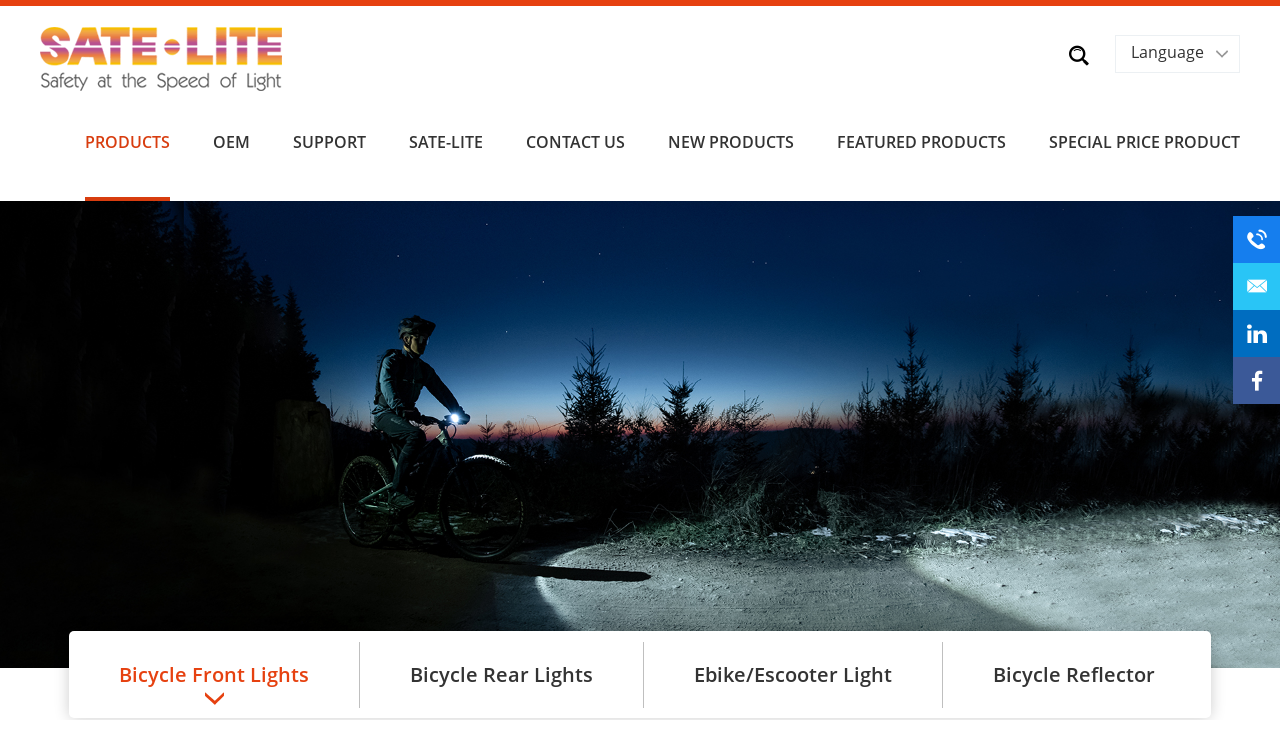

--- FILE ---
content_type: text/html
request_url: https://www.satelitebikelight.com/rechargeable-bicycle-front-light/usb-rechargeable-bicycle-front-light-lf-06.html
body_size: 7851
content:
    <!DOCTYPE html>
<html lang="en">
<head>
    <meta charset="UTF-8">
    <meta name="viewport" content="width=device-width, initial-scale=1, maximum-scale=1, user-scalable=no">
    <meta http-equiv="X-UA-Compatible" content="IE=edge,chrome=1">
    <meta name="renderer" content="webkit">
	<meta content="telephone=no" name="format-detection" />
    <link type="text/css" rel="stylesheet" href="/themes/simplebootx/saite/css/main.css" />  
<link rel="shortcut icon" href="/favicon.ico" />
<script src="/themes/simplebootx/saite/js/jquery.js"></script>
<script src="/themes/simplebootx/saite/js/jquery.jqzoom.js"></script>
 
<!--[if IE]>
<script>
(function(){if(!/*@cc_on!@*/0)return;var e = "abbr,article,aside,audio,bb,canvas,datagrid,datalist,details,dialog,eventsource,figure,footer,header,hgroup,mark,menu,meter,nav,output,progress,section,time,video".split(','),i=e.length;while(i--){document.createElement(e[i])}})()
</script>
<![endif]-->
<!--[if IE 6]>
<link rel="stylesheet" href="https://www.satelitebikelight.com/themes/simplebootx/saite/css/main.css">
<![endif]-->

<!--[if lt IE 9]>
          <script src="https://www.satelitebikelight.com/themes/simplebootx/saite/js/css3-mediaqueries.js"></script>
<![endif]-->

<!-- Global site tag (gtag.js) - Google Ads: 824270227 --> <script async src="https://www.googletagmanager.com/gtag/js?id=AW-824270227"></script> <script> window.dataLayer = window.dataLayer || []; function gtag(){dataLayer.push(arguments);} gtag('js', new Date()); gtag('config', 'AW-824270227'); gtag('config', 'UA-150101018-1'); </script>
<script>

    var browser = navigator.appName

    var b_version = navigator.appVersion

    var version = b_version.split(";");

    var trim_Version = version[1].replace(/[ ]/g, "");

    if (browser == "Microsoft Internet Explorer" && trim_Version == "MSIE6.0") { alert("Your browser version is too low, and some features may not be displayed! Please upgrade your browser or use another browser!"); }

    else if (browser == "Microsoft Internet Explorer" && trim_Version == "MSIE7.0") { alert("Your browser version is too low, and some features may not be displayed! Please upgrade your browser or use another browser!"); }

</script>
<!-- Global site tag (gtag.js) - Google Analytics -->
<script async src="https://www.googletagmanager.com/gtag/js?id=UA-186180153-1"></script>
<script>
  window.dataLayer = window.dataLayer || [];
  function gtag(){dataLayer.push(arguments);}
  gtag('js', new Date());

  gtag('config', 'UA-186180153-1');
</script>


    <title>LF-06 600 Lumen USB rechargeable bicycle headlight </title>
    <meta name="keywords" content="LF-06 600 Lumen USB rechargeable bicycle headlight " />
    <meta name="description" content="Sate-lite 600 lumen USB rechargeable bike light eletric bike front light  waterproof" />
</head>
<body>
    <div class="headbox">
           

    <!-- .wap-hd-nav end --> 
<div class="container">
    <div class="nav">

        <ul class="">
        <form action="/index.php/Search/Index/index.html" method="get" class=" fix"> 
                <input type="text" name="q" placeholder="Search..." class="iptc l"> 
                <i class="iconfont icon-search5"></i> 
                <input type="submit" value="" class="ipsc r">
            </form>

           <li >
                <a href="/">Home</a>
            </li> 
            <li class="on" >

                <a href="https://www.satelitebikelight.com/products/" title="Products">Products</a>

                <div class="addition"></div>
                <div class="c-show c-show1">
                    <div class="c-s1">
                        <a href="https://www.satelitebikelight.com/bicycle-front-lights/" title="Bicycle Front Lights" class="fa fa-dot-circle-o">
                            <span>Bicycle Front Lights</span>
                        </a>
                        <div class="addition"></div>
                        <div class="c-show c-show2">
                            <div class="c-s2">
                                <a href="https://www.satelitebikelight.com/stvzo-bicycle-front-light/" title="StVZO Bicycle Front Light" class="fa fa-asterisk">
                                    <span>StVZO Bicycle Front Light</span>
                                </a>
                                                            </div><div class="c-s2">
                                <a href="https://www.satelitebikelight.com/rechargeable-bicycle-front-light/" title="USB Rechargeable Bicycle Front Light" class="fa fa-asterisk">
                                    <span>USB Rechargeable Bicycle Front Light</span>
                                </a>
                                                            </div><div class="c-s2">
                                <a href="https://www.satelitebikelight.com/battery-bicycle-front-lights/" title="Battery Bicycle Front Light" class="fa fa-asterisk">
                                    <span>Battery Bicycle Front Light</span>
                                </a>
                                                            </div>                        </div>                    </div><div class="c-s1">
                        <a href="https://www.satelitebikelight.com/bicycle-rear-lights/" title="Bicycle Rear Lights" class="fa fa-dot-circle-o">
                            <span>Bicycle Rear Lights</span>
                        </a>
                        <div class="addition"></div>
                        <div class="c-show c-show2">
                            <div class="c-s2">
                                <a href="https://www.satelitebikelight.com/stvzo-bicycle-rear-light1/" title="StVZO Bicycle Rear Light" class="fa fa-asterisk">
                                    <span>StVZO Bicycle Rear Light</span>
                                </a>
                                                            </div><div class="c-s2">
                                <a href="https://www.satelitebikelight.com/rechargeable-bicycle-rear-light1/" title="USB Rechargeable Bicycle Rear Light" class="fa fa-asterisk">
                                    <span>USB Rechargeable Bicycle Rear Light</span>
                                </a>
                                                            </div><div class="c-s2">
                                <a href="https://www.satelitebikelight.com/battery-bicycle-rear-lights1/" title="Battery Bicycle Rear Light" class="fa fa-asterisk">
                                    <span>Battery Bicycle Rear Light</span>
                                </a>
                                                            </div>                        </div>                    </div><div class="c-s1">
                        <a href="https://www.satelitebikelight.com/ebike-escooter-light/" title="Ebike/Escooter Light" class="fa fa-dot-circle-o">
                            <span>Ebike/Escooter Light</span>
                        </a>
                        <div class="addition"></div>
                        <div class="c-show c-show2">
                            <div class="c-s2">
                                <a href="https://www.satelitebikelight.com/ebike-lights-front-light/" title="Front Light" class="fa fa-asterisk">
                                    <span>Front Light</span>
                                </a>
                                                            </div><div class="c-s2">
                                <a href="https://www.satelitebikelight.com/ebike-lights-rear-light/" title="Rear Light" class="fa fa-asterisk">
                                    <span>Rear Light</span>
                                </a>
                                                            </div><div class="c-s2">
                                <a href="https://www.satelitebikelight.com/license-plate-light/" title="License plate light" class="fa fa-asterisk">
                                    <span>License plate light</span>
                                </a>
                                                            </div><div class="c-s2">
                                <a href="https://www.satelitebikelight.com/direction-indicator/" title="Direction indicator" class="fa fa-asterisk">
                                    <span>Direction indicator</span>
                                </a>
                                                            </div>                        </div>                    </div><div class="c-s1">
                        <a href="https://www.satelitebikelight.com/bicycle-reflector/" title="Bicycle Reflector" class="fa fa-dot-circle-o">
                            <span>Bicycle Reflector</span>
                        </a>
                                            </div><div class="c-s1">
                        <a href="https://www.satelitebikelight.com/mag-wheels/" title="Mag Wheels" class="fa fa-dot-circle-o">
                            <span>Mag Wheels</span>
                        </a>
                                            </div>                </div>            </li><li  >

                <a href="https://www.satelitebikelight.com/oem/" title="OEM">OEM</a>

                            </li><li  >

                <a href="https://www.satelitebikelight.com/support/" title="Support">Support</a>

                <div class="addition"></div>
                <div class="c-show c-show1">
                    <div class="c-s1">
                        <a href="https://www.satelitebikelight.com/download/" title="Download" class="fa fa-dot-circle-o">
                            <span>Download</span>
                        </a>
                        <div class="addition"></div>
                        <div class="c-show c-show2">
                            <div class="c-s2">
                                <a href="https://www.satelitebikelight.com/manual/" title="Manual" class="fa fa-asterisk">
                                    <span>Manual</span>
                                </a>
                                                            </div><div class="c-s2">
                                <a href="https://www.satelitebikelight.com/catalog/" title="Catalog" class="fa fa-asterisk">
                                    <span>Catalog</span>
                                </a>
                                                            </div><div class="c-s2">
                                <a href="https://www.satelitebikelight.com/video/" title="Video" class="fa fa-asterisk">
                                    <span>Video</span>
                                </a>
                                                            </div>                        </div>                    </div><div class="c-s1">
                        <a href="https://www.satelitebikelight.com/warranty/" title="Warranty" class="fa fa-dot-circle-o">
                            <span>Warranty</span>
                        </a>
                        <div class="addition"></div>
                        <div class="c-show c-show2">
                            <div class="c-s2">
                                <a href="https://www.satelitebikelight.com/warranty1/" title="Warranty" class="fa fa-asterisk">
                                    <span>Warranty</span>
                                </a>
                                                            </div>                        </div>                    </div>                </div>            </li><li  >

                <a href="https://www.satelitebikelight.com/sate-lite/our-story/" title="Sate-lite">Sate-lite</a>

                <div class="addition"></div>
                <div class="c-show c-show1">
                    <div class="c-s1">
                        <a href="https://www.satelitebikelight.com/sate-lite/our-story/" title="Our Story" class="fa fa-dot-circle-o">
                            <span>Our Story</span>
                        </a>
                                            </div><div class="c-s1">
                        <a href="https://www.satelitebikelight.com/our-technology/" title="Our Technology" class="fa fa-dot-circle-o">
                            <span>Our Technology</span>
                        </a>
                                            </div><div class="c-s1">
                        <a href="https://www.satelitebikelight.com/our-value/" title="Our Value" class="fa fa-dot-circle-o">
                            <span>Our Value</span>
                        </a>
                                            </div><div class="c-s1">
                        <a href="https://www.satelitebikelight.com/sate-lite/our-team/" title="Our Team" class="fa fa-dot-circle-o">
                            <span>Our Team</span>
                        </a>
                                            </div>                </div>            </li><li  >

                <a href="https://www.satelitebikelight.com/contact-us/" title="Contact Us">Contact Us</a>

                            </li><li  >

                <a href="https://www.satelitebikelight.com/new-products/" title="New Products">New Products</a>

                            </li><li  >

                <a href="https://www.satelitebikelight.com/featured-products/" title="Featured Products">Featured Products</a>

                            </li><li  >

                <a href="https://www.satelitebikelight.com/special-price-product/" title="Special Price Product">Special Price Product</a>

                            </li> 
            
        </ul>
    </div>
    <div class="menubtn">
        <span class="one"></span>
        <span class="two"></span>
        <span class="three"></span>
    </div>
</div> 

<!-- header -->
<div class="head">
<div class="wp">  
    <a href="/" class="logo l" data-scroll-reveal="enter left over 1s after 0s"> <img src="/themes/simplebootx/picbanners/logo.png" alt="Sate-Lite (Foshan) Plastic Product Co., Ltd." title="Sate-Lite (Foshan) Plastic Product Co., Ltd."> </a>    
    <div class="m-hdlang">
            <a class="lang-item j-nextshow" href="javascript:void(0);" >
                Language
            </a>
            <div class="lang-list">
                <p class="lang-item">
                    <a href="https://www.satelitebikelight.com">
                        English
                    </a>
                </p>
                
                <p class="lang-item">
                    <a href="http://www.sate-lite.com.cn/" target="_blank" rel="nofollow">
                        中文
                    </a>
                </p>
                
                 <p class="lang-item">
                    <a href="http://de.satelitebikelight.com/" target="_blank" rel="nofollow">
                        Deutsch
                    </a>
                </p>
                
            </div>
        </div> 
         <div class="search r">
           <i class="iconfont icon-search4"></i>
                <form action="/index.php/Search/Index/index.html" class="header_form fix"> 
                    <input type="text" name="q" placeholder="Search..." class="sou">
                    <i class="iconfont icon-search4"></i>
                    <input type="submit" value="" class="suo">
                </form>
            
        </div>
              
    <ul class="navlist navlist1 r"> 
        
        <li class='special currentnav'>
                <a href="https://www.satelitebikelight.com/products/" title="Products">Products</a>
                <div class="yiji2">

                    <div class="wp">
                        <div class="yijiyou r">
                            <a href="https://www.satelitebikelight.com/bicycle-front-lights/"><img src="https://www.satelitebikelight.com/data/watermark/20210610/60c18934eb629.jpg" alt="Bicycle Front Lights" title="Bicycle Front Lights"></a>
                            <p><a href="https://www.satelitebikelight.com/bicycle-front-lights/" title="$(".yijiyou p a").html($(this).find("a").html());">Bicycle Front Lights</a></p>
                        </div>
                        <div class="yijizuo l">
                            <ul>
                               <li>
                                    <p data-img="https://www.satelitebikelight.com/data/watermark/20210610/60c18934eb629.jpg"><a href="https://www.satelitebikelight.com/bicycle-front-lights/" title="Bicycle Front Lights">Bicycle Front Lights</a></p>
                                  
                                    <ul>
                                      <li>
                                            <a href="https://www.satelitebikelight.com/stvzo-bicycle-front-light/" title="StVZO Bicycle Front Light">StVZO Bicycle Front Light</a>
                                           
                                        </li><li>
                                            <a href="https://www.satelitebikelight.com/rechargeable-bicycle-front-light/" title="USB Rechargeable Bicycle Front Light">USB Rechargeable Bicycle Front Light</a>
                                           
                                        </li><li>
                                            <a href="https://www.satelitebikelight.com/battery-bicycle-front-lights/" title="Battery Bicycle Front Light">Battery Bicycle Front Light</a>
                                           
                                        </li>                                        
                                    </ul>                                </li><li>
                                    <p data-img="https://www.satelitebikelight.com/data/watermark/20190725/5d396fc8e2ee8.jpg"><a href="https://www.satelitebikelight.com/bicycle-rear-lights/" title="Bicycle Rear Lights">Bicycle Rear Lights</a></p>
                                  
                                    <ul>
                                      <li>
                                            <a href="https://www.satelitebikelight.com/stvzo-bicycle-rear-light1/" title="StVZO Bicycle Rear Light">StVZO Bicycle Rear Light</a>
                                           
                                        </li><li>
                                            <a href="https://www.satelitebikelight.com/rechargeable-bicycle-rear-light1/" title="USB Rechargeable Bicycle Rear Light">USB Rechargeable Bicycle Rear Light</a>
                                           
                                        </li><li>
                                            <a href="https://www.satelitebikelight.com/battery-bicycle-rear-lights1/" title="Battery Bicycle Rear Light">Battery Bicycle Rear Light</a>
                                           
                                        </li>                                        
                                    </ul>                                </li><li>
                                    <p data-img="https://www.satelitebikelight.com/data/watermark/20190807/5d4a911bcdbb0.jpg"><a href="https://www.satelitebikelight.com/ebike-escooter-light/" title="Ebike/Escooter Light">Ebike/Escooter Light</a></p>
                                  
                                    <ul>
                                      <li>
                                            <a href="https://www.satelitebikelight.com/ebike-lights-front-light/" title="Front Light">Front Light</a>
                                           
                                        </li><li>
                                            <a href="https://www.satelitebikelight.com/ebike-lights-rear-light/" title="Rear Light">Rear Light</a>
                                           
                                        </li><li>
                                            <a href="https://www.satelitebikelight.com/license-plate-light/" title="License plate light">License plate light</a>
                                           
                                        </li><li>
                                            <a href="https://www.satelitebikelight.com/direction-indicator/" title="Direction indicator">Direction indicator</a>
                                           
                                        </li>                                        
                                    </ul>                                </li><li>
                                    <p data-img="https://www.satelitebikelight.com/data/watermark/20190725/5d39700ba8188.jpg"><a href="https://www.satelitebikelight.com/bicycle-reflector/" title="Bicycle Reflector">Bicycle Reflector</a></p>
                                  
                                                                    </li><li>
                                    <p data-img="https://www.satelitebikelight.com/data/watermark/20190725/5d3970401d9f8.jpg"><a href="https://www.satelitebikelight.com/mag-wheels/" title="Mag Wheels">Mag Wheels</a></p>
                                  
                                                                    </li>                            </ul>
                        </div>
                    </div>
                </div>            </li>
                    <li  ><a href="https://www.satelitebikelight.com/oem/" title="OEM"> OEM </a>  
                        </li>        <li  ><a href="https://www.satelitebikelight.com/support/" title="Support"> Support </a>  
                <ul class="yiji">
                    <li><a href="https://www.satelitebikelight.com/download/" title="Download"> Download</a>
                        <ul class="erji">
                                <li><a href="https://www.satelitebikelight.com/manual/" title="Manual"> Manual</a></li><li><a href="https://www.satelitebikelight.com/catalog/" title="Catalog"> Catalog</a></li><li><a href="https://www.satelitebikelight.com/video/" title="Video"> Video</a></li>                            </ul>                    </li><li><a href="https://www.satelitebikelight.com/warranty/" title="Warranty"> Warranty</a>
                        <ul class="erji">
                                <li><a href="https://www.satelitebikelight.com/warranty1/" title="Warranty"> Warranty</a></li>                            </ul>                    </li>                    
                </ul>        </li>        <li  ><a href="https://www.satelitebikelight.com/sate-lite/our-story/" title="Sate-lite"> Sate-lite </a>  
                <ul class="yiji">
                    <li><a href="https://www.satelitebikelight.com/sate-lite/our-story/" title="Our Story"> Our Story</a>
                                            </li><li><a href="https://www.satelitebikelight.com/our-technology/" title="Our Technology"> Our Technology</a>
                                            </li><li><a href="https://www.satelitebikelight.com/our-value/" title="Our Value"> Our Value</a>
                                            </li><li><a href="https://www.satelitebikelight.com/sate-lite/our-team/" title="Our Team"> Our Team</a>
                                            </li>                    
                </ul>        </li>        <li  ><a href="https://www.satelitebikelight.com/contact-us/" title="Contact Us"> Contact Us </a>  
                        </li>        <li  ><a href="https://www.satelitebikelight.com/new-products/" title="New Products"> New Products </a>  
                        </li>        <li  ><a href="https://www.satelitebikelight.com/featured-products/" title="Featured Products"> Featured Products </a>  
                        </li>        <li  ><a href="https://www.satelitebikelight.com/special-price-product/" title="Special Price Product"> Special Price Product </a>  
                        </li> 
    </ul>           

    
    <!-- wap-hd-nav -->
    <ul class="navlist navlist2 r">
                <li class="currentnav">
            <a href="https://www.satelitebikelight.com/products/" title="Products"  >
                Products
            </a>
        </li>
        <li >
            <a href="https://www.satelitebikelight.com/oem/" title="OEM"  >
           OEM
        </a>
        </li>
                <li >
            <a href="https://www.satelitebikelight.com/support/" title="Support"  >
           Support
        </a>
        </li>
        
                <li >
            <a href="https://www.satelitebikelight.com/sate-lite/our-story/" title="Sate-lite"  >
           SATE-LITE
        </a>
        </li>
    </ul>
    <div class="clear"></div>
    </div>
</div>
        <div class="banner banner1 ">
    <div class="slider">             
        <div class="item">
                <a href="https://www.satelitebikelight.com/contact-us/"><img class="pic" src="https://www.satelitebikelight.com/data/upload/20221116/637498c40c7f0.jpg" alt="Bicycle Front Lights" title="Bicycle Front Lights"> </a>
        </div>          
    </div>
</div>   

    </div> 
    
    <div class="dingwei">
       <div class="mianbao wp"> 
    <a href="/">Home</a>&nbsp;&gt;&nbsp;<a href="https://www.satelitebikelight.com/products/" >Products</a>&nbsp;&gt;&nbsp;<a href="https://www.satelitebikelight.com/bicycle-front-lights/" >Bicycle Front Lights</a>&nbsp;&gt;&nbsp;<a href="https://www.satelitebikelight.com/rechargeable-bicycle-front-light/"  class="co00">USB Rechargeable Bicycle Front Light</a></div>

        <!-- main1 -->
        <div class="fymain product2">
            <div class="wp">
                <ul class="fllist">
                	<li class="current"><a href="https://www.satelitebikelight.com/bicycle-front-lights/" title="Bicycle Front Lights">Bicycle Front Lights</a></li><li ><a href="https://www.satelitebikelight.com/bicycle-rear-lights/" title="Bicycle Rear Lights">Bicycle Rear Lights</a></li><li ><a href="https://www.satelitebikelight.com/ebike-escooter-light/" title="Ebike/Escooter Light">Ebike/Escooter Light</a></li><li ><a href="https://www.satelitebikelight.com/bicycle-reflector/" title="Bicycle Reflector">Bicycle Reflector</a></li>                    
                    <div class="clear"></div>
                </ul>
            </div> 

            <div class="wp p2hang1">
                    <div class="left-pro l">
                        <div class="datu">
                          <img src="https://www.satelitebikelight.com/data/watermark/20190809/5d4d0d104c8b5.jpg" title="Sate-lite 600 lumen USB rechargeable bike light eletric bike front light  waterproof" alt="Sate-lite 600 lumen USB rechargeable bike light eletric bike front light  waterproof">                        </div>
                        <ul class="xiaotu">
                           
                               <li class="no_margin" ><img src="https://www.satelitebikelight.com/data/watermark/20190809/5d4d0d104c8b5.jpg" onclick="$('.datu').find('img').attr('src',$(this).attr('src'));" title="Sate-lite 600 lumen USB rechargeable bike light eletric bike front light  waterproof" alt="Sate-lite 600 lumen USB rechargeable bike light eletric bike front light  waterproof"></li>
                            <li  ><img src="https://www.satelitebikelight.com/data/upload/20190809/5d4d0d1248398.JPG" onclick="$('.datu').find('img').attr('src',$(this).attr('src'));" title="Sate-lite 600 lumen USB rechargeable bike light eletric bike front light  waterproof" alt="Sate-lite 600 lumen USB rechargeable bike light eletric bike front light  waterproof"></li>
                            <li  ><img src="https://www.satelitebikelight.com/data/watermark/20190809/5d4d0d173004b.jpg" onclick="$('.datu').find('img').attr('src',$(this).attr('src'));" title="Sate-lite 600 lumen USB rechargeable bike light eletric bike front light  waterproof" alt="Sate-lite 600 lumen USB rechargeable bike light eletric bike front light  waterproof"></li>
                            <li  ><img src="https://www.satelitebikelight.com/data/upload/20190809/5d4d0d1a8128a.JPG" onclick="$('.datu').find('img').attr('src',$(this).attr('src'));" title="Sate-lite 600 lumen USB rechargeable bike light eletric bike front light  waterproof" alt="Sate-lite 600 lumen USB rechargeable bike light eletric bike front light  waterproof"></li>
                            <li  ><img src="https://www.satelitebikelight.com/data/watermark/20190809/5d4d0d1e0f72b.jpg" onclick="$('.datu').find('img').attr('src',$(this).attr('src'));" title="Sate-lite 600 lumen USB rechargeable bike light eletric bike front light  waterproof" alt="Sate-lite 600 lumen USB rechargeable bike light eletric bike front light  waterproof"></li>
                                                    </ul>
                    </div>
                    <div class="img980">
                        <div class="img-scroll"> 
                            <div class="img-list">
                                <ul>
                                  <li><a><img src="https://www.satelitebikelight.com/data/watermark/20190809/5d4d0d104c8b5.jpg"title="Sate-lite 600 lumen USB rechargeable bike light eletric bike front light  waterproof" alt="Sate-lite 600 lumen USB rechargeable bike light eletric bike front light  waterproof"></a></li><li><a><img src="https://www.satelitebikelight.com/data/upload/20190809/5d4d0d1248398.JPG"title="Sate-lite 600 lumen USB rechargeable bike light eletric bike front light  waterproof" alt="Sate-lite 600 lumen USB rechargeable bike light eletric bike front light  waterproof"></a></li><li><a><img src="https://www.satelitebikelight.com/data/watermark/20190809/5d4d0d173004b.jpg"title="Sate-lite 600 lumen USB rechargeable bike light eletric bike front light  waterproof" alt="Sate-lite 600 lumen USB rechargeable bike light eletric bike front light  waterproof"></a></li><li><a><img src="https://www.satelitebikelight.com/data/upload/20190809/5d4d0d1a8128a.JPG"title="Sate-lite 600 lumen USB rechargeable bike light eletric bike front light  waterproof" alt="Sate-lite 600 lumen USB rechargeable bike light eletric bike front light  waterproof"></a></li><li><a><img src="https://www.satelitebikelight.com/data/watermark/20190809/5d4d0d1e0f72b.jpg"title="Sate-lite 600 lumen USB rechargeable bike light eletric bike front light  waterproof" alt="Sate-lite 600 lumen USB rechargeable bike light eletric bike front light  waterproof"></a></li>      
                                </ul>
                            </div>
                            <span class="prev"><i class="iconfont icon-left30"></i></span> <span class="next"><i class="iconfont icon-right30"></i></span>
                        </div>
                    </div>
                    <div class="content r">
                        <div class="title">
                            <h1>Sate-lite 600 lumen USB rechargeable bike light eletric bike front light  waterproof</h1>
                            <h2>Model: LF-06</h2>
                        </div>
                        <b>Product Description</b>
                        <div class="cpxx">
                            <p style="line-height: 1.5em;"><span style="font-family: arial, helvetica, sans-serif; font-size: 16px;">● CREE LED 600lumens</span></p><p style="line-height: 1.5em;"><span style="font-family: arial, helvetica, sans-serif; font-size: 16px;"><span style="font-family: arial, helvetica, sans-serif;">● Close&nbsp;illumination&nbsp;range&nbsp;design</span></span></p><p style="line-height: 1.5em;"><span style="font-family: arial, helvetica, sans-serif; font-size: 16px;"><span style="font-family: arial, helvetica, sans-serif;">● Power&nbsp;level&nbsp;indicator</span></span></p><p style="line-height: 1.5em;"><span style="font-family: arial, helvetica, sans-serif; font-size: 16px;"><span style="font-family: arial, helvetica, sans-serif;">● Ebike/escooter/bike</span></span></p><p style="line-height: 1.5em;"><span style="font-family: arial, helvetica, sans-serif; font-size: 16px;"><span style="font-family: arial, helvetica, sans-serif;">● IPX5&nbsp;waterproof</span></span></p>                        </div>

                        <div class="cpxxtu">
         
                            <img src="https://www.satelitebikelight.com/data/watermark/20190816/5d565bd0a49de.jpg" alt="" title=""  ><img src="https://www.satelitebikelight.com/data/watermark/20190816/5d565c78a1376.jpg" alt="" title=""  >                        </div>
     
                        <div class="btn">
                            <a href="/index.php/Content/Pagedis/lists/id/187/catid/16/hcatid/187.html" class="btn1"><i class="iconfont icon-shopcart2"></i> Inquire Now</a>
                            <a href="https://www.satelitebikelight.com/rechargeable-bicycle-front-light/usb-rechargeable-bicycle-front-light-lf-05a.html"><i class="iconfont icon-lifangtilitiduomiantifangkuai"></i> Next Product</a>
                                                    </div>
    
                        <div class="share fix">
                            <div class="share1">
                                Share:
                            </div>
                            <div class="share2">
                                <script type="text/javascript" src="//s7.addthis.com/js/300/addthis_widget.js#pubid=ra-5c36ba4cc441e256"></script><div class="addthis_inline_share_toolbox_d1ka"></div>
                            </div>
                        </div>
        
                    </div>
                    <div class="clear"></div>
            </div>

            <div class="p2hang2">
                <div class="wp">
                    <p class="p2bt">Specification</p>
                    <div class="chanpinx">
                        <table cellpadding="0" cellspacing="0"><colgroup><col span="4"/></colgroup><tbody><tr><td>Model Number</td><td>LF-06</td><td>Battery capacity</td><td>2600mAh</td></tr><tr><td>Certification</td><td>CE, ROHS, FCC</td><td>Anti-glare</td><td>Yes</td></tr><tr><td>Luminous Intensity</td><td>600 lumens</td><td>Waterproof</td><td>IPX-5.</td></tr><tr><td>Visibility</td><td>200m</td><td>Blue light</td><td>No</td></tr><tr><td>Visible angle</td><td>No</td><td>Weight</td><td>160g</td></tr><tr><td>Light spot</td><td>Wider beam-light stretches out even to front wheel</td><td>Dimension&nbsp;</td><td>147*42*40.5mm</td></tr><tr><td>Run time</td><td style="word-break: break-all;">2.5hours (High); 3.5hours (Mid); 6.5hours (low); 13.5hours (low flash);6.5hours (fast&nbsp;flash)</td><td>Low power indicator</td><td>when the battery power is remaining 20%，&nbsp;on/off button would turn to red，after finishing charging，it would turn to green.</td></tr><tr><td>Model</td><td style="word-break: break-all;">High/ Mid/ low/ flash/ slow flash</td><td>LED Specification</td><td>Cree XQ-E</td></tr><tr><td>Time to charge</td><td>3.5hours</td><td>Material</td><td>ABS, PMMA</td></tr><tr><td>Battery</td><td>Premium Li-ion Battery 18650</td><td><br/></td><td><br/></td></tr></tbody></table><p><br/></p>                    </div>

                     <p class="p2bt p2bt2">SUPPORT</p>
                    <div class="des">
                        <span>user’s guide</span>
                    </div>
                    <ul class="downlist">
                     
                                            <li>
                                                        <a href="https://www.satelitebikelight.com/data/saite/rechargeable-bicycle-front-light/lf-06.pdf" class="downp1" target="_blank" title="One of the smallest K approved front light worldwide. Only 35g as a quarter coin size. Wherever you are and whenever it is, you no need to slow down when the sun goes down.">One of the smallest K approved front light worldwide. Only 35g as a quarter coin size. Wherever you are and whenever it is, you no need to slow down when the sun goes down.</a>                            <a href="https://www.satelitebikelight.com/data/saite/rechargeable-bicycle-front-light/lf-06.pdf" class="downp2" target="_blank"><i class="iconfont icon-download2"></i>Download</a>
                        </li>                     
                    
                    </ul>                </div>
            </div>

            <div class="p2hang3">
                <div class="banner">
                    <div class="slide" id="lun2">
                        <div class="carouse">
                            <div class="slideItem" onclick="window.location.href=''">
                                <img class="banner-img" src="https://www.satelitebikelight.com/data/watermark/20210625/60d5292ecd24b.jpg"  alt="Sate-lite 600 lumen USB rechargeable bike light eletric bike front light  waterproof" title="Sate-lite 600 lumen USB rechargeable bike light eletric bike front light  waterproof">
                            </div><div class="slideItem" onclick="window.location.href=''">
                                <img class="banner-img" src="https://www.satelitebikelight.com/data/watermark/20210625/60d529361249a.jpg"  alt="Sate-lite 600 lumen USB rechargeable bike light eletric bike front light  waterproof" title="Sate-lite 600 lumen USB rechargeable bike light eletric bike front light  waterproof">
                            </div><div class="slideItem" onclick="window.location.href=''">
                                <img class="banner-img" src="https://www.satelitebikelight.com/data/watermark/20210625/60d5293acb22b.jpg"  alt="Sate-lite 600 lumen USB rechargeable bike light eletric bike front light  waterproof" title="Sate-lite 600 lumen USB rechargeable bike light eletric bike front light  waterproof">
                            </div>                                                        <a class="carousel-control left Next"></a>
                            <a class="carousel-control right Previous"></a>
                        </div>
                        
                        <div class="dotList"></div>
                    </div>
                </div>
            </div>

            <div class="p2hang4">
                <div class="wp">
                    <p class="zjbt"><a href="https://www.satelitebikelight.com/products/">Related Products</a></p> 

                                                    <div class="pbox no_margin" >
                            <div class="pcon">
                                <a href="https://www.satelitebikelight.com/rechargeable-bicycle-front-light/Sate-lite 1000 lumen  USB rechargeable bike light  eletric bike front light CREE LED waterproof.html" class="ptu" title="Sate-lite 1000 lumen  USB rechargeable bike light  eletric bike front light CREE LED waterproof"><img src="https://www.satelitebikelight.com/data/watermark/20220422/62621a66b58d0.jpg" alt="Sate-lite 1000 lumen  USB rechargeable bike light  eletric bike front light CREE LED waterproof" title="Sate-lite 1000 lumen  USB rechargeable bike light  eletric bike front light CREE LED waterproof"></a>
                                                             </div>
                            <a href="https://www.satelitebikelight.com/rechargeable-bicycle-front-light/Sate-lite 1000 lumen  USB rechargeable bike light  eletric bike front light CREE LED waterproof.html" title="Sate-lite 1000 lumen  USB rechargeable bike light  eletric bike front light CREE LED waterproof" class="pp1">Sate-lite 1000 lumen  USB rechargeable bike light  eletric bike front light CREE LED waterproof</a>
                            <a href="https://www.satelitebikelight.com/rechargeable-bicycle-front-light/Sate-lite 1000 lumen  USB rechargeable bike light  eletric bike front light CREE LED waterproof.html" class="pp2">Sate-lite 1000 lumen  USB rechargeable bike light  eletric bike front light CREE LED wate...</a>
                        </div>
                        <div  class="pbox">
                            <div class="pcon">
                                <a href="https://www.satelitebikelight.com/rechargeable-bicycle-front-light/Sate-lite 300 lumen USB rechargeable bike light eletric bike front light CREE  LED waterproof.html" class="ptu" title="Sate-lite 300 lumen USB rechargeable bike light eletric bike front light CREE  LED waterproof"><img src="https://www.satelitebikelight.com/data/watermark/20190828/5d6618a0669c6.jpg" alt="Sate-lite 300 lumen USB rechargeable bike light eletric bike front light CREE  LED waterproof" title="Sate-lite 300 lumen USB rechargeable bike light eletric bike front light CREE  LED waterproof"></a>
                                                             </div>
                            <a href="https://www.satelitebikelight.com/rechargeable-bicycle-front-light/Sate-lite 300 lumen USB rechargeable bike light eletric bike front light CREE  LED waterproof.html" title="Sate-lite 300 lumen USB rechargeable bike light eletric bike front light CREE  LED waterproof" class="pp1">Sate-lite 300 lumen USB rechargeable bike light eletric bike front light CREE  LED waterproof</a>
                            <a href="https://www.satelitebikelight.com/rechargeable-bicycle-front-light/Sate-lite 300 lumen USB rechargeable bike light eletric bike front light CREE  LED waterproof.html" class="pp2">USB rechargeable bicycle headlight with ultra-compact design, Cree Led 300 Lumen, waterproof I...</a>
                        </div>
                        <div  class="pbox">
                            <div class="pcon">
                                <a href="https://www.satelitebikelight.com/rechargeable-bicycle-front-light/Sate-lite 300 LUMEN USB rechargeable bike light eletric bike front light CREE LED waterproof.html" class="ptu" title="Sate-lite 300 LUMEN USB rechargeable bike light eletric bike front light CREE LED waterproof"><img src="https://www.satelitebikelight.com/data/watermark/20200511/5eb9147d0a4f5.jpg" alt="Sate-lite 300 LUMEN USB rechargeable bike light eletric bike front light CREE LED waterproof" title="Sate-lite 300 LUMEN USB rechargeable bike light eletric bike front light CREE LED waterproof"></a>
                                                             </div>
                            <a href="https://www.satelitebikelight.com/rechargeable-bicycle-front-light/Sate-lite 300 LUMEN USB rechargeable bike light eletric bike front light CREE LED waterproof.html" title="Sate-lite 300 LUMEN USB rechargeable bike light eletric bike front light CREE LED waterproof" class="pp1">Sate-lite 300 LUMEN USB rechargeable bike light eletric bike front light CREE LED waterproof</a>
                            <a href="https://www.satelitebikelight.com/rechargeable-bicycle-front-light/Sate-lite 300 LUMEN USB rechargeable bike light eletric bike front light CREE LED waterproof.html" class="pp2">Rechargeable Bike Light with crysta-lite design, Cree Led 300 lumens, waterproof IPX-5.</a>
                        </div>
                        <div  class="pbox">
                            <div class="pcon">
                                <a href="https://www.satelitebikelight.com/rechargeable-bicycle-front-light/usb-rechargeable-bicycle-front-light-s601.html" class="ptu" title="Sate-lite 500lumen USB rechargeable bike light eletric bike front light CREE LED waterproof"><img src="https://www.satelitebikelight.com/data/watermark/20190809/5d4d0fc23b511.jpg" alt="Sate-lite 500lumen USB rechargeable bike light eletric bike front light CREE LED waterproof" title="Sate-lite 500lumen USB rechargeable bike light eletric bike front light CREE LED waterproof"></a>
                                                             </div>
                            <a href="https://www.satelitebikelight.com/rechargeable-bicycle-front-light/usb-rechargeable-bicycle-front-light-s601.html" title="Sate-lite 500lumen USB rechargeable bike light eletric bike front light CREE LED waterproof" class="pp1">Sate-lite 500lumen USB rechargeable bike light eletric bike front light CREE LED waterproof</a>
                            <a href="https://www.satelitebikelight.com/rechargeable-bicycle-front-light/usb-rechargeable-bicycle-front-light-s601.html" class="pp2">Rechargeable headlight with twin optical lens, Cree Led 500 lumens, waterproof IPX-5.</a>
                        </div>
                                            
                    <div class="clear"></div>
                </div>
            </div>
        </div>
    </div>
     <ul class="ce">
    <li class="ce1"><a href="tel:+86 138 2340 9762"><i class="iconfont icon-tel"></i></a></li>
    <li class="ce2"><a href="mailto:kevinh@sate-lite.com.cn"><i class="iconfont icon-email1"></i></a></li>
    <li class="ce4"><a href="https://www.linkedin.com/in/kevin-huang-610441123/" target="_blank" rel="nofollow"><i class="iconfont icon-linkedin"></i></a></li>
    <li class="ce5"><a href="https://www.facebook.com/Sate-Lite-Bike-Lights-116958174327583" target="_blank" rel="nofollow"><i class="iconfont icon-facebook"></i></a></li>
</ul>

<div class="hdtop"><i class="iconfont icon-top15"></i></div>
    <div class="shejiao">
    <div class="wp">
        <div class="baikuai">
            <p>Social media</p>

            <div class="bsjj">
                <a href="https://www.facebook.com/Sate-Lite-Bike-Lights-116958174327583" target="_blank" rel="nofollow">
                    <svg width="40" height="40">
                        <image xlink:href="/themes/simplebootx/saite/images/Facebook.svg" src="/themes/simplebootx/saite/images/Facebook.png" width="100%" height="100%" />
                    </svg>
                </a>
                
                <a href="https://twitter.com/satelit68332813" target="_blank" rel="nofollow">
                    <svg width="40" height="40">
                        <image xlink:href="/themes/simplebootx/saite/images/twitter.svg" src="/themes/simplebootx/saite/images/twitter.png" width="100%" height="100%" />
                    </svg>
                </a>
                
                <a href="https://www.instagram.com/satelite_lighting/" target="_blank" rel="nofollow">
                    <svg width="40" height="40">
                        <image xlink:href="/themes/simplebootx/saite/images/instagram.svg" src="/themes/simplebootx/saite/images/instagram.png" width="100%" height="100%" />
                    </svg>
                </a>
                <a href="https://www.tiktok.com/@satelite_lighting" target="_blank" rel="nofollow">
                    <!--<svg width="40" height="40">-->
                    <!--    <image xlink:href="/themes/simplebootx/saite/images/pinterest.svg" src="/themes/simplebootx/saite/images/pinterest.png" width="100%" height="100%" />-->
                    <!--</svg>-->
                    <image src="/themes/simplebootx/saite/images/douyin.png"/>
                </a>
                <a href="https://www.linkedin.com/in/kevin-huang-610441123/" target="_blank" rel="nofollow">
                    <svg width="40" height="40">
                        <image xlink:href="/themes/simplebootx/saite/images/linkedin.svg" src="/themes/simplebootx/saite/images/linkedin.png" width="100%" height="100%" />
                    </svg>
                </a>
            </div>
        </div>
        
    </div>
</div>
    <!-- footer -->
    <div class="bottom">
        <div class="wp">
            <div class="div div1 l">
                <a href="https://www.satelitebikelight.com/contact-us/">Subscribe</a>
                <form action="/index.php/api/guestbook/addmsg1.html" onSubmit="return submitMsg1()" method="post" enctype='multipart/form-data'>
                    <input type="hidden" id="type" name="type" value="1">
                            <input name="verifyid" value="6" type="hidden">
                    <p>Access exclusive offers, news, and more.</p>
                    <div class="intdiv1">
                        <input type="text" name="email" id="emaila" placeholder="Enter You Email...">
                    </div> 
                    <div class="intdiv2">
                        <input type="text" placeholder="CAPTCHA" name="verify" id="captcha" class="sycapt">
                        <img  src="/index.php?g=api&m=checkcode&a=index&length=4&font_size=14&width=101&height=35&use_noise=0&use_curve=0&id=6" onclick="this.src='/index.php?g=api&m=checkcode&a=index&length=4&font_size=14&width=101&height=35&use_noise=0&use_curve=0&id=6&time='+Math.random();" class="fyanzheng" />                        <input type="submit" value="GO" class="sygo">
                    </div>
                </form>
            </div>
            <div class="div div2 l">
                <span>NAVIGATION</span>
                <ul>
                    <li><a href="https://www.satelitebikelight.com/products/" title="Products">Products</a></li><li><a href="https://www.satelitebikelight.com/oem/" title="OEM">OEM</a></li><li><a href="https://www.satelitebikelight.com/support/" title="Support">Support</a></li><li><a href="https://www.satelitebikelight.com/sate-lite/our-story/" title="Sate-lite">Sate-lite</a></li><li><a href="https://www.satelitebikelight.com/contact-us/" title="Contact Us">Contact Us</a></li><li><a href="https://www.satelitebikelight.com/new-products/" title="New Products">New Products</a></li><li><a href="https://www.satelitebikelight.com/featured-products/" title="Featured Products">Featured Products</a></li><li><a href="https://www.satelitebikelight.com/special-price-product/" title="Special Price Product">Special Price Product</a></li>                </ul>
            </div>
            <div class="div div3 l">
                <a href="https://www.satelitebikelight.com/products/">PRODUCTS</a>
                <ul>
                    <li><a href="https://www.satelitebikelight.com/bicycle-front-lights/" title="Bicycle Front Lights">Bicycle Front Lights</a></li><li><a href="https://www.satelitebikelight.com/bicycle-rear-lights/" title="Bicycle Rear Lights">Bicycle Rear Lights</a></li><li><a href="https://www.satelitebikelight.com/ebike-escooter-light/" title="Ebike/Escooter Light">Ebike/Escooter Light</a></li><li><a href="https://www.satelitebikelight.com/bicycle-reflector/" title="Bicycle Reflector">Bicycle Reflector</a></li><li><a href="https://www.satelitebikelight.com/mag-wheels/" title="Mag Wheels">Mag Wheels</a></li>                </ul>
            </div>
            <div class="div div4 l">
                <a href="https://www.satelitebikelight.com/support/">Support</a>
                <ul>
                    <li><a href="https://www.satelitebikelight.com/download/" title="Download">Download</a></li><li><a href="https://www.satelitebikelight.com/warranty/" title="Warranty">Warranty</a></li>                </ul>
            </div>
            <div class="div div5 r">
                <a href="https://www.satelitebikelight.com/contact-us/">CONTACT US</a>
                <ul>
                    <li>Tel/wechat: +86 138 2340 9762</li>
                    <li>E-mail: <a href="mailto:kevinh@sate-lite.com.cn">kevinh@sate-lite.com.cn</a></li>
                    
                   <!-- <li>WhatsApp:  <a href="https://api.whatsapp.com/send?phone=8615916100212">8615916100212</a></li>-->
                </ul>
            </div>
            <div class="clear"></div>

            <div class="dibu">
                <p class="copyright"><b>LAITE by Sate-lite </b> Copyright © Sate-Lite(Foshan)Plastics Co.Ltd. All Rights Reserved | <a href="/sitemap.xml" target="_blank">Sitemap</a> | Technical Support: <a href="https://www.reanod.com" target="_blank" rel="nofollow" class="reanod"><img src="/themes/simplebootx/saite/images/reanod.png"></a><a target="_blank" class="cnzz"><script type="text/javascript">var cnzz_protocol = (("https:" == document.location.protocol) ? "https://" : "http://");document.write(unescape("%3Cspan id='cnzz_stat_icon_1277975512'%3E%3C/span%3E%3Cscript src='" + cnzz_protocol + "s9.cnzz.com/z_stat.php%3Fid%3D1277975512%26show%3Dpic' type='text/javascript'%3E%3C/script%3E"));</script></a></p>
                <div class="link">   
                            
                                    </div>
            </div>
            
        </div>
    </div> 



<script src="/themes/simplebootx/saite/js/slide2.js"></script>
<script>
	$("#lun2").slide1({
		autoplay:true,
		autoTime:4000,
	});
</script>
<script src="/themes/simplebootx/saite/js/slide.js"></script>
<script src="/themes/simplebootx/saite/js/banner.js"></script>
<script src="/themes/simplebootx/saite/js/placeholder.js"></script>
<script src="/themes/simplebootx/saite/js/resize.js"></script>
<script src="/themes/simplebootx/saite/js/baguetteBox.js"></script>
<script src="/themes/simplebootx/saite/js/sm.js"></script>
<script type="text/javascript" src="/themes/simplebootx/saite/js/scrollReveal.min.js"></script>
<script>
	(function($) {
		'use strict';
		window.scrollReveal = new scrollReveal({
			move: '100px'
		});
	})();
	try {
		Typekit.load();
	} catch(e) {}
</script>
<script src="/themes/simplebootx/saite/js/qiehuan.js"></script>
<script>
    $(".img-scroll").DY_scroll({toggle:true, auto: true})
</script>
<script src="/themes/simplebootx/saite/js/base.js"></script>

<script>
var dxurl = window.location.href;
var title = "Sate-lite 600 lumen USB rechargeable bike light eletric bike front light  waterproof";
if(!title)title='Other';
$.get("/index.php?g=Demo&m=Index&a=views&zxurl="+dxurl+"&title="+title);

var proarttitle = 'Sate-lite 600 lumen USB rechargeable bike light eletric bike front light  waterproof';
var mod = '5';
$.get("/index.php?g=Demo&m=Index&a=arp&modelid=" + mod + "&zxurl="+dxurl+"&title="+proarttitle);</script>
<script src="/themes/simplebootx/style/form1.js"></script>
  
</body>
</html>

--- FILE ---
content_type: text/html; charset=utf-8
request_url: https://www.satelitebikelight.com/themes/simplebootx/saite/js/jquery.jqzoom.js
body_size: 14033
content:
<!DOCTYPE html>
<html lang="en">
<head>
<meta charset="UTF-8">
<meta name="viewport" content="width=device-width, initial-scale=1, maximum-scale=1, user-scalable=no">
<meta http-equiv="X-UA-Compatible" content="IE=edge,chrome=1">
<meta name="renderer" content="webkit">
<meta content="telephone=no" name="format-detection" />
	    <!DOCTYPE html>
<html lang="en">
<head>
    <meta charset="UTF-8">
    <meta name="viewport" content="width=device-width, initial-scale=1, maximum-scale=1, user-scalable=no">
    <meta http-equiv="X-UA-Compatible" content="IE=edge,chrome=1">
    <meta name="renderer" content="webkit">
	<meta content="telephone=no" name="format-detection" />
    <link type="text/css" rel="stylesheet" href="/themes/simplebootx/saite/css/main.css" />  
<link rel="shortcut icon" href="/favicon.ico" />
<script src="/themes/simplebootx/saite/js/jquery.js"></script>
<script src="/themes/simplebootx/saite/js/jquery.jqzoom.js"></script>
 
<!--[if IE]>
<script>
(function(){if(!/*@cc_on!@*/0)return;var e = "abbr,article,aside,audio,bb,canvas,datagrid,datalist,details,dialog,eventsource,figure,footer,header,hgroup,mark,menu,meter,nav,output,progress,section,time,video".split(','),i=e.length;while(i--){document.createElement(e[i])}})()
</script>
<![endif]-->
<!--[if IE 6]>
<link rel="stylesheet" href="https://www.satelitebikelight.com/themes/simplebootx/saite/css/main.css">
<![endif]-->

<!--[if lt IE 9]>
          <script src="https://www.satelitebikelight.com/themes/simplebootx/saite/js/css3-mediaqueries.js"></script>
<![endif]-->

<!-- Global site tag (gtag.js) - Google Ads: 824270227 --> <script async src="https://www.googletagmanager.com/gtag/js?id=AW-824270227"></script> <script> window.dataLayer = window.dataLayer || []; function gtag(){dataLayer.push(arguments);} gtag('js', new Date()); gtag('config', 'AW-824270227'); gtag('config', 'UA-150101018-1'); </script>
<script>

    var browser = navigator.appName

    var b_version = navigator.appVersion

    var version = b_version.split(";");

    var trim_Version = version[1].replace(/[ ]/g, "");

    if (browser == "Microsoft Internet Explorer" && trim_Version == "MSIE6.0") { alert("Your browser version is too low, and some features may not be displayed! Please upgrade your browser or use another browser!"); }

    else if (browser == "Microsoft Internet Explorer" && trim_Version == "MSIE7.0") { alert("Your browser version is too low, and some features may not be displayed! Please upgrade your browser or use another browser!"); }

</script>
<!-- Global site tag (gtag.js) - Google Analytics -->
<script async src="https://www.googletagmanager.com/gtag/js?id=UA-186180153-1"></script>
<script>
  window.dataLayer = window.dataLayer || [];
  function gtag(){dataLayer.push(arguments);}
  gtag('js', new Date());

  gtag('config', 'UA-186180153-1');
</script>


<style>
body {
	font-family: Verdana, Geneva, sans-serif
}
a {
	text-decoration: none;
	color: #333;
	outline: none;
	transition: 0.3s;
	-moz-transition: 0.3s;
	-o-transition: 0.3s;
	-webkit-transition: 0.3s;
}
.errorzong {
	width: 1100px;
	margin: 0 auto;
}
@media screen and (max-width:1200px) {
.errorzong {
	width: 100%;
}
}
.error img {
	max-width: 100%;
	margin: 0 auto;
	display: block;
}
.error p {
	font-weight: bold;
	font-size: 30px;
	max-width: 100%;
	margin: 0 auto;
	display: block;
	margin-top: 45px;
}
.error .inpu {
	margin-bottom: 24px;
	margin-top: 25px;
}
.error .inpu a {
	display: inline-block;
	width: 230px;
	height: 38px;
	line-height: 36px;
	text-align: center;
	margin-right: 25px;
	font-size: 14px;
	font-size: 1.4rem;
	border-radius: 50px;
	border: 1px solid #1b294e;
	background: #1b294e;
	color: #fff;
}
.error .inpu a:hover {
	border: 1px solid #1b294e;
	color: #1b294e;
	background: #fff
}
.about_left {
	width: 529px
}
.about_left .dan_wrap {
	position: relative;
	overflow: hidden;
	max-width: 529px;
}
.about_left .dan_wrap img {
	display: block;
	max-width: 100%;
	margin: 0 auto;
}
.l {
	float: left;
}
.r {
	float: right;
}
.about_right {
	width: 533px
}
.about_right .title {
	margin-bottom: 20px;
}
.about_right .title span {
	display: block;
	font-family: Verdana, Geneva, sans-serif;
	font-weight: bold;
	font-size: 24px;
	font-size: 2.4rem;
	line-height: 30px;
}
.about_right .title span.span3 {
	font-size: 40px;
	font-size: 4rem;
	margin-top: 50px;
	line-height: 48px;
	color: #1b294e;
}
.about_right p {
	font-size: 14px;
	font-size: 1.4rem;
	color: #333;
	line-height: 30px;
}
@media screen and (max-width:1100px) {
.about_left .dan_wrap {
	width: 100%;
	margin: 0 auto
}
.about_left {
	width: 100%;
}
.about_left .dan_wrap img {
	max-width: 100%;
	margin: 0 auto;
	display: block;
}
.about_right {
	width: 100%;
	text-align: center;
	margin: 0 auto;
}
}
.slide{
	display: none;
}
</style>
</head>
<body>
	   

    <!-- .wap-hd-nav end --> 
<div class="container">
    <div class="nav">

        <ul class="">
        <form action="/index.php/Search/Index/index.html" method="get" class=" fix"> 
                <input type="text" name="q" placeholder="Search..." class="iptc l"> 
                <i class="iconfont icon-search5"></i> 
                <input type="submit" value="" class="ipsc r">
            </form>

           <li >
                <a href="/">Home</a>
            </li> 
            <li  >

                <a href="https://www.satelitebikelight.com/products/" title="Products">Products</a>

                <div class="addition"></div>
                <div class="c-show c-show1">
                    <div class="c-s1">
                        <a href="https://www.satelitebikelight.com/bicycle-front-lights/" title="Bicycle Front Lights" class="fa fa-dot-circle-o">
                            <span>Bicycle Front Lights</span>
                        </a>
                        <div class="addition"></div>
                        <div class="c-show c-show2">
                            <div class="c-s2">
                                <a href="https://www.satelitebikelight.com/stvzo-bicycle-front-light/" title="StVZO Bicycle Front Light" class="fa fa-asterisk">
                                    <span>StVZO Bicycle Front Light</span>
                                </a>
                                                            </div><div class="c-s2">
                                <a href="https://www.satelitebikelight.com/rechargeable-bicycle-front-light/" title="USB Rechargeable Bicycle Front Light" class="fa fa-asterisk">
                                    <span>USB Rechargeable Bicycle Front Light</span>
                                </a>
                                                            </div><div class="c-s2">
                                <a href="https://www.satelitebikelight.com/battery-bicycle-front-lights/" title="Battery Bicycle Front Light" class="fa fa-asterisk">
                                    <span>Battery Bicycle Front Light</span>
                                </a>
                                                            </div>                        </div>                    </div><div class="c-s1">
                        <a href="https://www.satelitebikelight.com/bicycle-rear-lights/" title="Bicycle Rear Lights" class="fa fa-dot-circle-o">
                            <span>Bicycle Rear Lights</span>
                        </a>
                        <div class="addition"></div>
                        <div class="c-show c-show2">
                            <div class="c-s2">
                                <a href="https://www.satelitebikelight.com/stvzo-bicycle-rear-light1/" title="StVZO Bicycle Rear Light" class="fa fa-asterisk">
                                    <span>StVZO Bicycle Rear Light</span>
                                </a>
                                                            </div><div class="c-s2">
                                <a href="https://www.satelitebikelight.com/rechargeable-bicycle-rear-light1/" title="USB Rechargeable Bicycle Rear Light" class="fa fa-asterisk">
                                    <span>USB Rechargeable Bicycle Rear Light</span>
                                </a>
                                                            </div><div class="c-s2">
                                <a href="https://www.satelitebikelight.com/battery-bicycle-rear-lights1/" title="Battery Bicycle Rear Light" class="fa fa-asterisk">
                                    <span>Battery Bicycle Rear Light</span>
                                </a>
                                                            </div>                        </div>                    </div><div class="c-s1">
                        <a href="https://www.satelitebikelight.com/ebike-escooter-light/" title="Ebike/Escooter Light" class="fa fa-dot-circle-o">
                            <span>Ebike/Escooter Light</span>
                        </a>
                        <div class="addition"></div>
                        <div class="c-show c-show2">
                            <div class="c-s2">
                                <a href="https://www.satelitebikelight.com/ebike-lights-front-light/" title="Front Light" class="fa fa-asterisk">
                                    <span>Front Light</span>
                                </a>
                                                            </div><div class="c-s2">
                                <a href="https://www.satelitebikelight.com/ebike-lights-rear-light/" title="Rear Light" class="fa fa-asterisk">
                                    <span>Rear Light</span>
                                </a>
                                                            </div><div class="c-s2">
                                <a href="https://www.satelitebikelight.com/license-plate-light/" title="License plate light" class="fa fa-asterisk">
                                    <span>License plate light</span>
                                </a>
                                                            </div><div class="c-s2">
                                <a href="https://www.satelitebikelight.com/direction-indicator/" title="Direction indicator" class="fa fa-asterisk">
                                    <span>Direction indicator</span>
                                </a>
                                                            </div>                        </div>                    </div><div class="c-s1">
                        <a href="https://www.satelitebikelight.com/bicycle-reflector/" title="Bicycle Reflector" class="fa fa-dot-circle-o">
                            <span>Bicycle Reflector</span>
                        </a>
                                            </div><div class="c-s1">
                        <a href="https://www.satelitebikelight.com/mag-wheels/" title="Mag Wheels" class="fa fa-dot-circle-o">
                            <span>Mag Wheels</span>
                        </a>
                                            </div>                </div>            </li><li  >

                <a href="https://www.satelitebikelight.com/oem/" title="OEM">OEM</a>

                            </li><li  >

                <a href="https://www.satelitebikelight.com/support/" title="Support">Support</a>

                <div class="addition"></div>
                <div class="c-show c-show1">
                    <div class="c-s1">
                        <a href="https://www.satelitebikelight.com/download/" title="Download" class="fa fa-dot-circle-o">
                            <span>Download</span>
                        </a>
                        <div class="addition"></div>
                        <div class="c-show c-show2">
                            <div class="c-s2">
                                <a href="https://www.satelitebikelight.com/manual/" title="Manual" class="fa fa-asterisk">
                                    <span>Manual</span>
                                </a>
                                                            </div><div class="c-s2">
                                <a href="https://www.satelitebikelight.com/catalog/" title="Catalog" class="fa fa-asterisk">
                                    <span>Catalog</span>
                                </a>
                                                            </div><div class="c-s2">
                                <a href="https://www.satelitebikelight.com/video/" title="Video" class="fa fa-asterisk">
                                    <span>Video</span>
                                </a>
                                                            </div>                        </div>                    </div><div class="c-s1">
                        <a href="https://www.satelitebikelight.com/warranty/" title="Warranty" class="fa fa-dot-circle-o">
                            <span>Warranty</span>
                        </a>
                        <div class="addition"></div>
                        <div class="c-show c-show2">
                            <div class="c-s2">
                                <a href="https://www.satelitebikelight.com/warranty1/" title="Warranty" class="fa fa-asterisk">
                                    <span>Warranty</span>
                                </a>
                                                            </div>                        </div>                    </div>                </div>            </li><li  >

                <a href="https://www.satelitebikelight.com/sate-lite/our-story/" title="Sate-lite">Sate-lite</a>

                <div class="addition"></div>
                <div class="c-show c-show1">
                    <div class="c-s1">
                        <a href="https://www.satelitebikelight.com/sate-lite/our-story/" title="Our Story" class="fa fa-dot-circle-o">
                            <span>Our Story</span>
                        </a>
                                            </div><div class="c-s1">
                        <a href="https://www.satelitebikelight.com/our-technology/" title="Our Technology" class="fa fa-dot-circle-o">
                            <span>Our Technology</span>
                        </a>
                                            </div><div class="c-s1">
                        <a href="https://www.satelitebikelight.com/our-value/" title="Our Value" class="fa fa-dot-circle-o">
                            <span>Our Value</span>
                        </a>
                                            </div><div class="c-s1">
                        <a href="https://www.satelitebikelight.com/sate-lite/our-team/" title="Our Team" class="fa fa-dot-circle-o">
                            <span>Our Team</span>
                        </a>
                                            </div>                </div>            </li><li  >

                <a href="https://www.satelitebikelight.com/contact-us/" title="Contact Us">Contact Us</a>

                            </li><li  >

                <a href="https://www.satelitebikelight.com/new-products/" title="New Products">New Products</a>

                            </li><li  >

                <a href="https://www.satelitebikelight.com/featured-products/" title="Featured Products">Featured Products</a>

                            </li><li  >

                <a href="https://www.satelitebikelight.com/special-price-product/" title="Special Price Product">Special Price Product</a>

                            </li> 
            
        </ul>
    </div>
    <div class="menubtn">
        <span class="one"></span>
        <span class="two"></span>
        <span class="three"></span>
    </div>
</div> 

<!-- header -->
<div class="head">
<div class="wp">  
    <a href="/" class="logo l" data-scroll-reveal="enter left over 1s after 0s"> <img src="/themes/simplebootx/picbanners/logo.png" alt="Sate-Lite (Foshan) Plastic Product Co., Ltd." title="Sate-Lite (Foshan) Plastic Product Co., Ltd."> </a>    
    <div class="m-hdlang">
            <a class="lang-item j-nextshow" href="javascript:void(0);" >
                Language
            </a>
            <div class="lang-list">
                <p class="lang-item">
                    <a href="https://www.satelitebikelight.com">
                        English
                    </a>
                </p>
                
                <p class="lang-item">
                    <a href="http://www.sate-lite.com.cn/" target="_blank" rel="nofollow">
                        中文
                    </a>
                </p>
                
                 <p class="lang-item">
                    <a href="http://de.satelitebikelight.com/" target="_blank" rel="nofollow">
                        Deutsch
                    </a>
                </p>
                
            </div>
        </div> 
         <div class="search r">
           <i class="iconfont icon-search4"></i>
                <form action="/index.php/Search/Index/index.html" class="header_form fix"> 
                    <input type="text" name="q" placeholder="Search..." class="sou">
                    <i class="iconfont icon-search4"></i>
                    <input type="submit" value="" class="suo">
                </form>
            
        </div>
              
    <ul class="navlist navlist1 r"> 
        
        <li class='special '>
                <a href="https://www.satelitebikelight.com/products/" title="Products">Products</a>
                <div class="yiji2">

                    <div class="wp">
                        <div class="yijiyou r">
                            <a href="https://www.satelitebikelight.com/bicycle-front-lights/"><img src="https://www.satelitebikelight.com/data/watermark/20210610/60c18934eb629.jpg" alt="Bicycle Front Lights" title="Bicycle Front Lights"></a>
                            <p><a href="https://www.satelitebikelight.com/bicycle-front-lights/" title="$(".yijiyou p a").html($(this).find("a").html());">Bicycle Front Lights</a></p>
                        </div>
                        <div class="yijizuo l">
                            <ul>
                               <li>
                                    <p data-img="https://www.satelitebikelight.com/data/watermark/20210610/60c18934eb629.jpg"><a href="https://www.satelitebikelight.com/bicycle-front-lights/" title="Bicycle Front Lights">Bicycle Front Lights</a></p>
                                  
                                    <ul>
                                      <li>
                                            <a href="https://www.satelitebikelight.com/stvzo-bicycle-front-light/" title="StVZO Bicycle Front Light">StVZO Bicycle Front Light</a>
                                           
                                        </li><li>
                                            <a href="https://www.satelitebikelight.com/rechargeable-bicycle-front-light/" title="USB Rechargeable Bicycle Front Light">USB Rechargeable Bicycle Front Light</a>
                                           
                                        </li><li>
                                            <a href="https://www.satelitebikelight.com/battery-bicycle-front-lights/" title="Battery Bicycle Front Light">Battery Bicycle Front Light</a>
                                           
                                        </li>                                        
                                    </ul>                                </li><li>
                                    <p data-img="https://www.satelitebikelight.com/data/watermark/20260120/696f1c1a777d8.jpg"><a href="https://www.satelitebikelight.com/bicycle-rear-lights/" title="Bicycle Rear Lights">Bicycle Rear Lights</a></p>
                                  
                                    <ul>
                                      <li>
                                            <a href="https://www.satelitebikelight.com/stvzo-bicycle-rear-light1/" title="StVZO Bicycle Rear Light">StVZO Bicycle Rear Light</a>
                                           
                                        </li><li>
                                            <a href="https://www.satelitebikelight.com/rechargeable-bicycle-rear-light1/" title="USB Rechargeable Bicycle Rear Light">USB Rechargeable Bicycle Rear Light</a>
                                           
                                        </li><li>
                                            <a href="https://www.satelitebikelight.com/battery-bicycle-rear-lights1/" title="Battery Bicycle Rear Light">Battery Bicycle Rear Light</a>
                                           
                                        </li>                                        
                                    </ul>                                </li><li>
                                    <p data-img="https://www.satelitebikelight.com/data/watermark/20260120/696f1c4cf2afa.jpg"><a href="https://www.satelitebikelight.com/ebike-escooter-light/" title="Ebike/Escooter Light">Ebike/Escooter Light</a></p>
                                  
                                    <ul>
                                      <li>
                                            <a href="https://www.satelitebikelight.com/ebike-lights-front-light/" title="Front Light">Front Light</a>
                                           
                                        </li><li>
                                            <a href="https://www.satelitebikelight.com/ebike-lights-rear-light/" title="Rear Light">Rear Light</a>
                                           
                                        </li><li>
                                            <a href="https://www.satelitebikelight.com/license-plate-light/" title="License plate light">License plate light</a>
                                           
                                        </li><li>
                                            <a href="https://www.satelitebikelight.com/direction-indicator/" title="Direction indicator">Direction indicator</a>
                                           
                                        </li>                                        
                                    </ul>                                </li><li>
                                    <p data-img="https://www.satelitebikelight.com/data/watermark/20190725/5d39700ba8188.jpg"><a href="https://www.satelitebikelight.com/bicycle-reflector/" title="Bicycle Reflector">Bicycle Reflector</a></p>
                                  
                                                                    </li><li>
                                    <p data-img="https://www.satelitebikelight.com/data/watermark/20190725/5d3970401d9f8.jpg"><a href="https://www.satelitebikelight.com/mag-wheels/" title="Mag Wheels">Mag Wheels</a></p>
                                  
                                                                    </li>                            </ul>
                        </div>
                    </div>
                </div>            </li>
                    <li  ><a href="https://www.satelitebikelight.com/oem/" title="OEM"> OEM </a>  
                        </li>        <li  ><a href="https://www.satelitebikelight.com/support/" title="Support"> Support </a>  
                <ul class="yiji">
                    <li><a href="https://www.satelitebikelight.com/download/" title="Download"> Download</a>
                        <ul class="erji">
                                <li><a href="https://www.satelitebikelight.com/manual/" title="Manual"> Manual</a></li><li><a href="https://www.satelitebikelight.com/catalog/" title="Catalog"> Catalog</a></li><li><a href="https://www.satelitebikelight.com/video/" title="Video"> Video</a></li>                            </ul>                    </li><li><a href="https://www.satelitebikelight.com/warranty/" title="Warranty"> Warranty</a>
                        <ul class="erji">
                                <li><a href="https://www.satelitebikelight.com/warranty1/" title="Warranty"> Warranty</a></li>                            </ul>                    </li>                    
                </ul>        </li>        <li  ><a href="https://www.satelitebikelight.com/sate-lite/our-story/" title="Sate-lite"> Sate-lite </a>  
                <ul class="yiji">
                    <li><a href="https://www.satelitebikelight.com/sate-lite/our-story/" title="Our Story"> Our Story</a>
                                            </li><li><a href="https://www.satelitebikelight.com/our-technology/" title="Our Technology"> Our Technology</a>
                                            </li><li><a href="https://www.satelitebikelight.com/our-value/" title="Our Value"> Our Value</a>
                                            </li><li><a href="https://www.satelitebikelight.com/sate-lite/our-team/" title="Our Team"> Our Team</a>
                                            </li>                    
                </ul>        </li>        <li  ><a href="https://www.satelitebikelight.com/contact-us/" title="Contact Us"> Contact Us </a>  
                        </li>        <li  ><a href="https://www.satelitebikelight.com/new-products/" title="New Products"> New Products </a>  
                        </li>        <li  ><a href="https://www.satelitebikelight.com/featured-products/" title="Featured Products"> Featured Products </a>  
                        </li>        <li  ><a href="https://www.satelitebikelight.com/special-price-product/" title="Special Price Product"> Special Price Product </a>  
                        </li> 
    </ul>           

    
    <!-- wap-hd-nav -->
    <ul class="navlist navlist2 r">
                <li >
            <a href="https://www.satelitebikelight.com/products/" title="Products"  >
                Products
            </a>
        </li>
        <li >
            <a href="https://www.satelitebikelight.com/oem/" title="OEM"  >
           OEM
        </a>
        </li>
                <li >
            <a href="https://www.satelitebikelight.com/support/" title="Support"  >
           Support
        </a>
        </li>
        
                <li >
            <a href="https://www.satelitebikelight.com/sate-lite/our-story/" title="Sate-lite"  >
           SATE-LITE
        </a>
        </li>
    </ul>
    <div class="clear"></div>
    </div>
</div>
<div class="errorzong error" style="overflow: hidden;">
  <div class="about_left l">
    <div class="dan_wrap"><img src="/themes/simplebootx/style/jpg404.jpg" title="Sate-Lite (Foshan) Plastic Product Co., Ltd." alt="Sate-Lite (Foshan) Plastic Product Co., Ltd."></div>
  </div>
  <div class="about_right r">
    <div class="title"><span class="span3">404 ERROR</span></div>
    <p>SORRY, CAN’T FIND THE PAGE YOU WANT…</p>
    <div class="inpu"><a href="https://www.satelitebikelight.com/" >Back to Home</a></div>
  </div>
  <div class="clear"></div>
</div>
<ul class="ce">
    <li class="ce1"><a href="tel:+86 138 2340 9762"><i class="iconfont icon-tel"></i></a></li>
    <li class="ce2"><a href="mailto:kevinh@sate-lite.com.cn"><i class="iconfont icon-email1"></i></a></li>
    <li class="ce4"><a href="https://www.linkedin.com/in/kevin-huang-610441123/" target="_blank" rel="nofollow"><i class="iconfont icon-linkedin"></i></a></li>
    <li class="ce5"><a href="https://www.facebook.com/Sate-Lite-Bike-Lights-116958174327583" target="_blank" rel="nofollow"><i class="iconfont icon-facebook"></i></a></li>
</ul>

<div class="hdtop"><i class="iconfont icon-top15"></i></div>
    <div class="shejiao">
    <div class="wp">
        <div class="baikuai">
            <p>Social media</p>

            <div class="bsjj">
                <a href="https://www.facebook.com/Sate-Lite-Bike-Lights-116958174327583" target="_blank" rel="nofollow">
                    <svg width="40" height="40">
                        <image xlink:href="/themes/simplebootx/saite/images/Facebook.svg" src="/themes/simplebootx/saite/images/Facebook.png" width="100%" height="100%" />
                    </svg>
                </a>
                
                <a href="https://twitter.com/satelit68332813" target="_blank" rel="nofollow">
                    <svg width="40" height="40">
                        <image xlink:href="/themes/simplebootx/saite/images/twitter.svg" src="/themes/simplebootx/saite/images/twitter.png" width="100%" height="100%" />
                    </svg>
                </a>
                
                <a href="https://www.instagram.com/satelite_lighting/" target="_blank" rel="nofollow">
                    <svg width="40" height="40">
                        <image xlink:href="/themes/simplebootx/saite/images/instagram.svg" src="/themes/simplebootx/saite/images/instagram.png" width="100%" height="100%" />
                    </svg>
                </a>
                <a href="https://www.tiktok.com/@satelite_lighting" target="_blank" rel="nofollow">
                    <!--<svg width="40" height="40">-->
                    <!--    <image xlink:href="/themes/simplebootx/saite/images/pinterest.svg" src="/themes/simplebootx/saite/images/pinterest.png" width="100%" height="100%" />-->
                    <!--</svg>-->
                    <image src="/themes/simplebootx/saite/images/douyin.png"/>
                </a>
                <a href="https://www.linkedin.com/in/kevin-huang-610441123/" target="_blank" rel="nofollow">
                    <svg width="40" height="40">
                        <image xlink:href="/themes/simplebootx/saite/images/linkedin.svg" src="/themes/simplebootx/saite/images/linkedin.png" width="100%" height="100%" />
                    </svg>
                </a>
            </div>
        </div>
        
    </div>
</div>
    <!-- footer -->
    <div class="bottom">
        <div class="wp">
            <div class="div div1 l">
                <a href="https://www.satelitebikelight.com/contact-us/">Subscribe</a>
                <form action="/index.php/api/guestbook/addmsg1.html" onSubmit="return submitMsg1()" method="post" enctype='multipart/form-data'>
                    <input type="hidden" id="type" name="type" value="1">
                            <input name="verifyid" value="6" type="hidden">
                    <p>Access exclusive offers, news, and more.</p>
                    <div class="intdiv1">
                        <input type="text" name="email" id="emaila" placeholder="Enter You Email...">
                    </div> 
                    <div class="intdiv2">
                        <input type="text" placeholder="CAPTCHA" name="verify" id="captcha" class="sycapt">
                        <img  src="/index.php?g=api&m=checkcode&a=index&length=4&font_size=14&width=101&height=35&use_noise=0&use_curve=0&id=6" onclick="this.src='/index.php?g=api&m=checkcode&a=index&length=4&font_size=14&width=101&height=35&use_noise=0&use_curve=0&id=6&time='+Math.random();" class="fyanzheng" />                        <input type="submit" value="GO" class="sygo">
                    </div>
                </form>
            </div>
            <div class="div div2 l">
                <span>NAVIGATION</span>
                <ul>
                    <li><a href="https://www.satelitebikelight.com/products/" title="Products">Products</a></li><li><a href="https://www.satelitebikelight.com/oem/" title="OEM">OEM</a></li><li><a href="https://www.satelitebikelight.com/support/" title="Support">Support</a></li><li><a href="https://www.satelitebikelight.com/sate-lite/our-story/" title="Sate-lite">Sate-lite</a></li><li><a href="https://www.satelitebikelight.com/contact-us/" title="Contact Us">Contact Us</a></li><li><a href="https://www.satelitebikelight.com/new-products/" title="New Products">New Products</a></li><li><a href="https://www.satelitebikelight.com/featured-products/" title="Featured Products">Featured Products</a></li><li><a href="https://www.satelitebikelight.com/special-price-product/" title="Special Price Product">Special Price Product</a></li>                </ul>
            </div>
            <div class="div div3 l">
                <a href="https://www.satelitebikelight.com/products/">PRODUCTS</a>
                <ul>
                    <li><a href="https://www.satelitebikelight.com/bicycle-front-lights/" title="Bicycle Front Lights">Bicycle Front Lights</a></li><li><a href="https://www.satelitebikelight.com/bicycle-rear-lights/" title="Bicycle Rear Lights">Bicycle Rear Lights</a></li><li><a href="https://www.satelitebikelight.com/ebike-escooter-light/" title="Ebike/Escooter Light">Ebike/Escooter Light</a></li><li><a href="https://www.satelitebikelight.com/bicycle-reflector/" title="Bicycle Reflector">Bicycle Reflector</a></li><li><a href="https://www.satelitebikelight.com/mag-wheels/" title="Mag Wheels">Mag Wheels</a></li>                </ul>
            </div>
            <div class="div div4 l">
                <a href="https://www.satelitebikelight.com/support/">Support</a>
                <ul>
                    <li><a href="https://www.satelitebikelight.com/download/" title="Download">Download</a></li><li><a href="https://www.satelitebikelight.com/warranty/" title="Warranty">Warranty</a></li>                </ul>
            </div>
            <div class="div div5 r">
                <a href="https://www.satelitebikelight.com/contact-us/">CONTACT US</a>
                <ul>
                    <li>Tel/wechat: +86 138 2340 9762</li>
                    <li>E-mail: <a href="mailto:kevinh@sate-lite.com.cn">kevinh@sate-lite.com.cn</a></li>
                    
                   <!-- <li>WhatsApp:  <a href="https://api.whatsapp.com/send?phone=8615916100212">8615916100212</a></li>-->
                </ul>
            </div>
            <div class="clear"></div>

            <div class="dibu">
                <p class="copyright"><b>LAITE by Sate-lite </b> Copyright © Sate-Lite(Foshan)Plastics Co.Ltd. All Rights Reserved | <a href="/sitemap.xml" target="_blank">Sitemap</a> | Technical Support: <a href="https://www.reanod.com" target="_blank" rel="nofollow" class="reanod"><img src="/themes/simplebootx/saite/images/reanod.png"></a><a target="_blank" class="cnzz"><script type="text/javascript">var cnzz_protocol = (("https:" == document.location.protocol) ? "https://" : "http://");document.write(unescape("%3Cspan id='cnzz_stat_icon_1277975512'%3E%3C/span%3E%3Cscript src='" + cnzz_protocol + "s9.cnzz.com/z_stat.php%3Fid%3D1277975512%26show%3Dpic' type='text/javascript'%3E%3C/script%3E"));</script></a></p>
                <div class="link">   
                            
                                    </div>
            </div>
            
        </div>
    </div> 



<script src="/themes/simplebootx/saite/js/slide2.js"></script>
<script>
	$("#lun2").slide1({
		autoplay:true,
		autoTime:4000,
	});
</script>
<script src="/themes/simplebootx/saite/js/slide.js"></script>
<script src="/themes/simplebootx/saite/js/banner.js"></script>
<script src="/themes/simplebootx/saite/js/placeholder.js"></script>
<script src="/themes/simplebootx/saite/js/resize.js"></script>
<script src="/themes/simplebootx/saite/js/baguetteBox.js"></script>
<script src="/themes/simplebootx/saite/js/sm.js"></script>
<script type="text/javascript" src="/themes/simplebootx/saite/js/scrollReveal.min.js"></script>
<script>
	(function($) {
		'use strict';
		window.scrollReveal = new scrollReveal({
			move: '100px'
		});
	})();
	try {
		Typekit.load();
	} catch(e) {}
</script>
<script src="/themes/simplebootx/saite/js/qiehuan.js"></script>
<script>
    $(".img-scroll").DY_scroll({toggle:true, auto: true})
</script>
<script src="/themes/simplebootx/saite/js/base.js"></script>

<script>
var dxurl = window.location.href;
var title = "";
if(!title)title='Other';
$.get("/index.php?g=Demo&m=Index&a=views&zxurl="+dxurl+"&title="+title);

var proarttitle = '';
</script>
<script src="/themes/simplebootx/style/form1.js"></script><div id="think_page_trace" style="position: fixed;bottom:0;right:0;font-size:14px;width:100%;z-index: 999999;color: #000;text-align:left;font-family:'微软雅黑';">
<div id="think_page_trace_tab" style="display: none;background:white;margin:0;height: 250px;">
<div id="think_page_trace_tab_tit" style="height:30px;padding: 6px 12px 0;border-bottom:1px solid #ececec;border-top:1px solid #ececec;font-size:16px">
	    <span style="color:#000;padding-right:12px;height:30px;line-height: 30px;display:inline-block;margin-right:3px;cursor: pointer;font-weight:700">基本</span>
        <span style="color:#000;padding-right:12px;height:30px;line-height: 30px;display:inline-block;margin-right:3px;cursor: pointer;font-weight:700">文件</span>
        <span style="color:#000;padding-right:12px;height:30px;line-height: 30px;display:inline-block;margin-right:3px;cursor: pointer;font-weight:700">流程</span>
        <span style="color:#000;padding-right:12px;height:30px;line-height: 30px;display:inline-block;margin-right:3px;cursor: pointer;font-weight:700">错误</span>
        <span style="color:#000;padding-right:12px;height:30px;line-height: 30px;display:inline-block;margin-right:3px;cursor: pointer;font-weight:700">SQL</span>
        <span style="color:#000;padding-right:12px;height:30px;line-height: 30px;display:inline-block;margin-right:3px;cursor: pointer;font-weight:700">调试</span>
    </div>
<div id="think_page_trace_tab_cont" style="overflow:auto;height:212px;padding: 0; line-height: 24px">
		    <div style="display:none;">
    <ol style="padding: 0; margin:0">
	<li style="border-bottom:1px solid #EEE;font-size:14px;padding:0 12px">请求信息 : 2026-01-31 21:01:11 HTTP/1.1 GET : /index.php/Portal/Index/error_html</li><li style="border-bottom:1px solid #EEE;font-size:14px;padding:0 12px">运行时间 : 0.1020s ( Load:0.0353s Init:0.0192s Exec:0.0014s Template:0.0461s )</li><li style="border-bottom:1px solid #EEE;font-size:14px;padding:0 12px">吞吐率 : 9.80req/s</li><li style="border-bottom:1px solid #EEE;font-size:14px;padding:0 12px">内存开销 : 3,520.79 kb</li><li style="border-bottom:1px solid #EEE;font-size:14px;padding:0 12px">查询信息 : 120 queries 0 writes </li><li style="border-bottom:1px solid #EEE;font-size:14px;padding:0 12px">文件加载 : 56</li><li style="border-bottom:1px solid #EEE;font-size:14px;padding:0 12px">缓存信息 : 9 gets 0 writes </li><li style="border-bottom:1px solid #EEE;font-size:14px;padding:0 12px">配置加载 : 168</li><li style="border-bottom:1px solid #EEE;font-size:14px;padding:0 12px">会话信息 : SESSION_ID=l475fho99om8m9pemml99a2rc0</li>    </ol>
    </div>
        <div style="display:none;">
    <ol style="padding: 0; margin:0">
	<li style="border-bottom:1px solid #EEE;font-size:14px;padding:0 12px">/home/satelitelighting/public_html/index.php ( 1.53 KB )</li><li style="border-bottom:1px solid #EEE;font-size:14px;padding:0 12px">/home/satelitelighting/public_html/simplewind/Core/ThinkPHP.php ( 4.71 KB )</li><li style="border-bottom:1px solid #EEE;font-size:14px;padding:0 12px">/home/satelitelighting/public_html/simplewind/Core/Library/Think/Think.class.php ( 12.31 KB )</li><li style="border-bottom:1px solid #EEE;font-size:14px;padding:0 12px">/home/satelitelighting/public_html/simplewind/Core/Library/Think/Storage.class.php ( 1.38 KB )</li><li style="border-bottom:1px solid #EEE;font-size:14px;padding:0 12px">/home/satelitelighting/public_html/simplewind/Core/Library/Think/Storage/Driver/File.class.php ( 3.56 KB )</li><li style="border-bottom:1px solid #EEE;font-size:14px;padding:0 12px">/home/satelitelighting/public_html/simplewind/Core/Mode/common.php ( 2.82 KB )</li><li style="border-bottom:1px solid #EEE;font-size:14px;padding:0 12px">/home/satelitelighting/public_html/simplewind/Core/Common/functions.php ( 52.60 KB )</li><li style="border-bottom:1px solid #EEE;font-size:14px;padding:0 12px">/home/satelitelighting/public_html/application/Common/Common/function.php ( 136.77 KB )</li><li style="border-bottom:1px solid #EEE;font-size:14px;padding:0 12px">/home/satelitelighting/public_html/simplewind/Core/Library/Think/Hook.class.php ( 5.32 KB )</li><li style="border-bottom:1px solid #EEE;font-size:14px;padding:0 12px">/home/satelitelighting/public_html/simplewind/Core/Library/Think/App.class.php ( 12.44 KB )</li><li style="border-bottom:1px solid #EEE;font-size:14px;padding:0 12px">/home/satelitelighting/public_html/simplewind/Core/Library/Think/Dispatcher.class.php ( 15.15 KB )</li><li style="border-bottom:1px solid #EEE;font-size:14px;padding:0 12px">/home/satelitelighting/public_html/simplewind/Core/Library/Think/Route.class.php ( 13.38 KB )</li><li style="border-bottom:1px solid #EEE;font-size:14px;padding:0 12px">/home/satelitelighting/public_html/simplewind/Core/Library/Think/Controller.class.php ( 11.15 KB )</li><li style="border-bottom:1px solid #EEE;font-size:14px;padding:0 12px">/home/satelitelighting/public_html/simplewind/Core/Library/Think/View.class.php ( 7.95 KB )</li><li style="border-bottom:1px solid #EEE;font-size:14px;padding:0 12px">/home/satelitelighting/public_html/simplewind/Core/Library/Behavior/BuildLiteBehavior.class.php ( 3.69 KB )</li><li style="border-bottom:1px solid #EEE;font-size:14px;padding:0 12px">/home/satelitelighting/public_html/simplewind/Core/Library/Behavior/ParseTemplateBehavior.class.php ( 3.89 KB )</li><li style="border-bottom:1px solid #EEE;font-size:14px;padding:0 12px">/home/satelitelighting/public_html/simplewind/Core/Library/Behavior/ContentReplaceBehavior.class.php ( 1.94 KB )</li><li style="border-bottom:1px solid #EEE;font-size:14px;padding:0 12px">/home/satelitelighting/public_html/simplewind/Core/Conf/convention.php ( 11.18 KB )</li><li style="border-bottom:1px solid #EEE;font-size:14px;padding:0 12px">/home/satelitelighting/public_html/application/Common/Conf/config.php ( 5.51 KB )</li><li style="border-bottom:1px solid #EEE;font-size:14px;padding:0 12px">/home/satelitelighting/public_html/data/conf/db.php ( 0.47 KB )</li><li style="border-bottom:1px solid #EEE;font-size:14px;padding:0 12px">/home/satelitelighting/public_html/data/conf/config.php ( 0.66 KB )</li><li style="border-bottom:1px solid #EEE;font-size:14px;padding:0 12px">/home/satelitelighting/public_html/application/Content/Conf/config.php ( 0.99 KB )</li><li style="border-bottom:1px solid #EEE;font-size:14px;padding:0 12px">/home/satelitelighting/public_html/data/conf/route.php ( 0.08 KB )</li><li style="border-bottom:1px solid #EEE;font-size:14px;padding:0 12px">/home/satelitelighting/public_html/application/Common/Conf/alias.php ( 1.00 KB )</li><li style="border-bottom:1px solid #EEE;font-size:14px;padding:0 12px">/home/satelitelighting/public_html/application/Common/Conf/tags.php ( 0.25 KB )</li><li style="border-bottom:1px solid #EEE;font-size:14px;padding:0 12px">/home/satelitelighting/public_html/simplewind/Core/Lang/en-us.php ( 2.57 KB )</li><li style="border-bottom:1px solid #EEE;font-size:14px;padding:0 12px">/home/satelitelighting/public_html/simplewind/Core/Conf/debug.php ( 1.51 KB )</li><li style="border-bottom:1px solid #EEE;font-size:14px;padding:0 12px">/home/satelitelighting/public_html/application/Common/Conf/debug.php ( 0.25 KB )</li><li style="border-bottom:1px solid #EEE;font-size:14px;padding:0 12px">/home/satelitelighting/public_html/application/Common/Behavior/InitHookBehavior.class.php ( 1.43 KB )</li><li style="border-bottom:1px solid #EEE;font-size:14px;padding:0 12px">/home/satelitelighting/public_html/simplewind/Core/Library/Think/Behavior.class.php ( 0.88 KB )</li><li style="border-bottom:1px solid #EEE;font-size:14px;padding:0 12px">/home/satelitelighting/public_html/simplewind/Core/Library/Think/Cache.class.php ( 3.84 KB )</li><li style="border-bottom:1px solid #EEE;font-size:14px;padding:0 12px">/home/satelitelighting/public_html/simplewind/Core/Library/Think/Cache/Driver/File.class.php ( 5.90 KB )</li><li style="border-bottom:1px solid #EEE;font-size:14px;padding:0 12px">/home/satelitelighting/public_html/application/Common/Common/extend.php ( 29.84 KB )</li><li style="border-bottom:1px solid #EEE;font-size:14px;padding:0 12px">/home/satelitelighting/public_html/application/Portal/Conf/config.php ( 0.56 KB )</li><li style="border-bottom:1px solid #EEE;font-size:14px;padding:0 12px">/home/satelitelighting/public_html/application/Portal/Common/function.php ( 13.97 KB )</li><li style="border-bottom:1px solid #EEE;font-size:14px;padding:0 12px">/home/satelitelighting/public_html/simplewind/Core/Library/Behavior/ReadHtmlCacheBehavior.class.php ( 6.08 KB )</li><li style="border-bottom:1px solid #EEE;font-size:14px;padding:0 12px">/home/satelitelighting/public_html/simplewind/Core/Library/Behavior/CheckLangBehavior.class.php ( 3.36 KB )</li><li style="border-bottom:1px solid #EEE;font-size:14px;padding:0 12px">/home/satelitelighting/public_html/application/Common/Lang/en-us.php ( 10.10 KB )</li><li style="border-bottom:1px solid #EEE;font-size:14px;padding:0 12px">/home/satelitelighting/public_html/application/Portal/Controller/IndexController.class.php ( 2.61 KB )</li><li style="border-bottom:1px solid #EEE;font-size:14px;padding:0 12px">/home/satelitelighting/public_html/application/Common/Controller/HomebaseController.class.php ( 7.46 KB )</li><li style="border-bottom:1px solid #EEE;font-size:14px;padding:0 12px">/home/satelitelighting/public_html/application/Common/Controller/AppframeController.class.php ( 4.58 KB )</li><li style="border-bottom:1px solid #EEE;font-size:14px;padding:0 12px">/home/satelitelighting/public_html/simplewind/Core/Library/Think/Template.class.php ( 30.93 KB )</li><li style="border-bottom:1px solid #EEE;font-size:14px;padding:0 12px">/home/satelitelighting/public_html/simplewind/Core/Library/Think/Template/TagLib/Cx.class.php ( 22.65 KB )</li><li style="border-bottom:1px solid #EEE;font-size:14px;padding:0 12px">/home/satelitelighting/public_html/simplewind/Core/Library/Think/Template/TagLib.class.php ( 9.19 KB )</li><li style="border-bottom:1px solid #EEE;font-size:14px;padding:0 12px">/home/satelitelighting/public_html/application/Common/Lib/Taglib/TagLibSpadmin.class.php ( 1.98 KB )</li><li style="border-bottom:1px solid #EEE;font-size:14px;padding:0 12px">/home/satelitelighting/public_html/application/Common/Lib/Taglib/TagLibHome.class.php ( 20.28 KB )</li><li style="border-bottom:1px solid #EEE;font-size:14px;padding:0 12px">/home/satelitelighting/public_html/application/Portal/Lib/Taglib/Portal.class.php ( 3.04 KB )</li><li style="border-bottom:1px solid #EEE;font-size:14px;padding:0 12px">/home/satelitelighting/public_html/data/runtime/Cache/Portal/833760ca321fd8196bc49e3d12fe293f.php ( 28.06 KB )</li><li style="border-bottom:1px solid #EEE;font-size:14px;padding:0 12px">/home/satelitelighting/public_html/simplewind/Core/Library/Think/Model.class.php ( 67.39 KB )</li><li style="border-bottom:1px solid #EEE;font-size:14px;padding:0 12px">/home/satelitelighting/public_html/simplewind/Core/Library/Think/Db.class.php ( 5.70 KB )</li><li style="border-bottom:1px solid #EEE;font-size:14px;padding:0 12px">/home/satelitelighting/public_html/simplewind/Core/Library/Think/Db/Driver/Mysql.class.php ( 8.73 KB )</li><li style="border-bottom:1px solid #EEE;font-size:14px;padding:0 12px">/home/satelitelighting/public_html/simplewind/Core/Library/Think/Db/Driver.class.php ( 41.60 KB )</li><li style="border-bottom:1px solid #EEE;font-size:14px;padding:0 12px">/home/satelitelighting/public_html/application/Content/TagLib/Content.class.php ( 17.51 KB )</li><li style="border-bottom:1px solid #EEE;font-size:14px;padding:0 12px">/home/satelitelighting/public_html/simplewind/Core/Library/Behavior/WriteHtmlCacheBehavior.class.php ( 1.43 KB )</li><li style="border-bottom:1px solid #EEE;font-size:14px;padding:0 12px">/home/satelitelighting/public_html/application/Common/Behavior/TmplStripSpaceBehavior.class.php ( 1.07 KB )</li><li style="border-bottom:1px solid #EEE;font-size:14px;padding:0 12px">/home/satelitelighting/public_html/simplewind/Core/Library/Behavior/ShowPageTraceBehavior.class.php ( 5.27 KB )</li>    </ol>
    </div>
        <div style="display:none;">
    <ol style="padding: 0; margin:0">
	<li style="border-bottom:1px solid #EEE;font-size:14px;padding:0 12px">[ app_init ] --START--</li><li style="border-bottom:1px solid #EEE;font-size:14px;padding:0 12px">Run Behavior\BuildLiteBehavior [ RunTime:0.000017s ]</li><li style="border-bottom:1px solid #EEE;font-size:14px;padding:0 12px">Run Common\Behavior\InitHookBehavior [ RunTime:0.001061s ]</li><li style="border-bottom:1px solid #EEE;font-size:14px;padding:0 12px">[ app_init ] --END-- [ RunTime:0.001199s ]</li><li style="border-bottom:1px solid #EEE;font-size:14px;padding:0 12px">[ app_begin ] --START--</li><li style="border-bottom:1px solid #EEE;font-size:14px;padding:0 12px">Run Behavior\ReadHtmlCacheBehavior [ RunTime:0.000326s ]</li><li style="border-bottom:1px solid #EEE;font-size:14px;padding:0 12px">Run Behavior\CheckLangBehavior [ RunTime:0.000790s ]</li><li style="border-bottom:1px solid #EEE;font-size:14px;padding:0 12px">[ app_begin ] --END-- [ RunTime:0.001183s ]</li><li style="border-bottom:1px solid #EEE;font-size:14px;padding:0 12px">[ view_parse ] --START--</li><li style="border-bottom:1px solid #EEE;font-size:14px;padding:0 12px">[ template_filter ] --START--</li><li style="border-bottom:1px solid #EEE;font-size:14px;padding:0 12px">Run Behavior\ContentReplaceBehavior [ RunTime:0.000118s ]</li><li style="border-bottom:1px solid #EEE;font-size:14px;padding:0 12px">[ template_filter ] --END-- [ RunTime:0.000135s ]</li><li style="border-bottom:1px solid #EEE;font-size:14px;padding:0 12px">Run Behavior\ParseTemplateBehavior [ RunTime:0.045492s ]</li><li style="border-bottom:1px solid #EEE;font-size:14px;padding:0 12px">[ view_parse ] --END-- [ RunTime:0.045507s ]</li><li style="border-bottom:1px solid #EEE;font-size:14px;padding:0 12px">[ view_filter ] --START--</li><li style="border-bottom:1px solid #EEE;font-size:14px;padding:0 12px">Run Behavior\WriteHtmlCacheBehavior [ RunTime:0.000070s ]</li><li style="border-bottom:1px solid #EEE;font-size:14px;padding:0 12px">Run Common\Behavior\TmplStripSpaceBehavior [ RunTime:0.000089s ]</li><li style="border-bottom:1px solid #EEE;font-size:14px;padding:0 12px">[ view_filter ] --END-- [ RunTime:0.000179s ]</li><li style="border-bottom:1px solid #EEE;font-size:14px;padding:0 12px">[ app_end ] --START--</li>    </ol>
    </div>
        <div style="display:none;">
    <ol style="padding: 0; margin:0">
	<li style="border-bottom:1px solid #EEE;font-size:14px;padding:0 12px">[8] Undefined variable: title /home/satelitelighting/public_html/data/runtime/Cache/Portal/833760ca321fd8196bc49e3d12fe293f.php 第 506 行.</li><li style="border-bottom:1px solid #EEE;font-size:14px;padding:0 12px">[8] Undefined variable: catname /home/satelitelighting/public_html/data/runtime/Cache/Portal/833760ca321fd8196bc49e3d12fe293f.php 第 506 行.</li><li style="border-bottom:1px solid #EEE;font-size:14px;padding:0 12px">[8] Undefined variable: title /home/satelitelighting/public_html/data/runtime/Cache/Portal/833760ca321fd8196bc49e3d12fe293f.php 第 510 行.</li><li style="border-bottom:1px solid #EEE;font-size:14px;padding:0 12px">[8] Undefined variable: catname /home/satelitelighting/public_html/data/runtime/Cache/Portal/833760ca321fd8196bc49e3d12fe293f.php 第 510 行.</li><li style="border-bottom:1px solid #EEE;font-size:14px;padding:0 12px">[8] Undefined variable: modelid /home/satelitelighting/public_html/data/runtime/Cache/Portal/833760ca321fd8196bc49e3d12fe293f.php 第 511 行.</li><li style="border-bottom:1px solid #EEE;font-size:14px;padding:0 12px">[8] Undefined variable: modelid /home/satelitelighting/public_html/data/runtime/Cache/Portal/833760ca321fd8196bc49e3d12fe293f.php 第 511 行.</li>    </ol>
    </div>
        <div style="display:none;">
    <ol style="padding: 0; margin:0">
	<li style="border-bottom:1px solid #EEE;font-size:14px;padding:0 12px">SELECT * FROM `cmf_category` WHERE `ismenu` = 1 AND `parentid` = 35 ORDER BY listorder ASC  [ RunTime:0.0001s ]</li><li style="border-bottom:1px solid #EEE;font-size:14px;padding:0 12px">SELECT * FROM `cmf_category` WHERE `ismenu` = 1 AND `parentid` = 36 ORDER BY listorder ASC  [ RunTime:0.0001s ]</li><li style="border-bottom:1px solid #EEE;font-size:14px;padding:0 12px">SELECT * FROM `cmf_category` WHERE (  catid = 1  ) LIMIT 1   [ RunTime:0.0001s ]</li><li style="border-bottom:1px solid #EEE;font-size:14px;padding:0 12px">SELECT * FROM `cmf_category` WHERE ( catid =1 )  [ RunTime:0.0001s ]</li><li style="border-bottom:1px solid #EEE;font-size:14px;padding:0 12px">SELECT * FROM `cmf_category` WHERE (  catid = 2  ) LIMIT 1   [ RunTime:0.0001s ]</li><li style="border-bottom:1px solid #EEE;font-size:14px;padding:0 12px">SELECT * FROM `cmf_category` WHERE ( catid =2 )  [ RunTime:0.0001s ]</li><li style="border-bottom:1px solid #EEE;font-size:14px;padding:0 12px">SELECT * FROM `cmf_category` WHERE (  catid = 3  ) LIMIT 1   [ RunTime:0.0001s ]</li><li style="border-bottom:1px solid #EEE;font-size:14px;padding:0 12px">SELECT * FROM `cmf_category` WHERE ( catid =3 )  [ RunTime:0.0001s ]</li><li style="border-bottom:1px solid #EEE;font-size:14px;padding:0 12px">SELECT * FROM `cmf_category` WHERE (  catid = 10  ) LIMIT 1   [ RunTime:0.0001s ]</li><li style="border-bottom:1px solid #EEE;font-size:14px;padding:0 12px">SELECT * FROM `cmf_category` WHERE ( catid =10 )  [ RunTime:0.0001s ]</li><li style="border-bottom:1px solid #EEE;font-size:14px;padding:0 12px">SELECT * FROM `cmf_category` WHERE (  catid = 16  ) LIMIT 1   [ RunTime:0.0001s ]</li><li style="border-bottom:1px solid #EEE;font-size:14px;padding:0 12px">SELECT * FROM `cmf_category` WHERE `ismenu` = 1 AND `parentid` = 0 ORDER BY listorder ASC  [ RunTime:0.0002s ]</li><li style="border-bottom:1px solid #EEE;font-size:14px;padding:0 12px">SELECT * FROM `cmf_category` WHERE (  catid = 1  ) LIMIT 1   [ RunTime:0.0001s ]</li><li style="border-bottom:1px solid #EEE;font-size:14px;padding:0 12px">SELECT * FROM `cmf_category` WHERE `ismenu` = 1 AND `parentid` = 1 ORDER BY listorder ASC  [ RunTime:0.0002s ]</li><li style="border-bottom:1px solid #EEE;font-size:14px;padding:0 12px">SELECT * FROM `cmf_category` WHERE (  catid = 3  ) LIMIT 1   [ RunTime:0.0001s ]</li><li style="border-bottom:1px solid #EEE;font-size:14px;padding:0 12px">SELECT * FROM `cmf_category` WHERE `ismenu` = 1 AND `parentid` = 3 ORDER BY listorder ASC  [ RunTime:0.0002s ]</li><li style="border-bottom:1px solid #EEE;font-size:14px;padding:0 12px">SELECT * FROM `cmf_category` WHERE (  catid = 16  ) LIMIT 1   [ RunTime:0.0002s ]</li><li style="border-bottom:1px solid #EEE;font-size:14px;padding:0 12px">SHOW COLUMNS FROM `cmf_links` [ RunTime:0.0002s ]</li><li style="border-bottom:1px solid #EEE;font-size:14px;padding:0 12px">SELECT * FROM `cmf_links` WHERE ( link_status=1 ) ORDER BY listorder ASC  [ RunTime:0.0001s ]</li>    </ol>
    </div>
        <div style="display:none;">
    <ol style="padding: 0; margin:0">
	    </ol>
    </div>
    </div>
</div>
<div id="think_page_trace_close" style="display:none;text-align:right;height:15px;position:absolute;top:10px;right:12px;cursor: pointer;"><img style="vertical-align:top;" src="[data-uri]" /></div>
</div>
<div id="think_page_trace_open" style="height:30px;float:right;text-align: right;overflow:hidden;position:fixed;bottom:0;right:0;color:#000;line-height:30px;cursor:pointer;"><div style="background:#232323;color:#FFF;padding:0 6px;float:right;line-height:30px;font-size:14px">0.1020s </div><img width="30" style="" title="ShowPageTrace" src="[data-uri]"></div>
<script type="text/javascript">
(function(){
var tab_tit  = document.getElementById('think_page_trace_tab_tit').getElementsByTagName('span');
var tab_cont = document.getElementById('think_page_trace_tab_cont').getElementsByTagName('div');
var open     = document.getElementById('think_page_trace_open');
var close    = document.getElementById('think_page_trace_close').childNodes[0];
var trace    = document.getElementById('think_page_trace_tab');
var cookie   = document.cookie.match(/thinkphp_show_page_trace=(\d\|\d)/);
var history  = (cookie && typeof cookie[1] != 'undefined' && cookie[1].split('|')) || [0,0];
open.onclick = function(){
	trace.style.display = 'block';
	this.style.display = 'none';
	close.parentNode.style.display = 'block';
	history[0] = 1;
	document.cookie = 'thinkphp_show_page_trace='+history.join('|')
}
close.onclick = function(){
	trace.style.display = 'none';
this.parentNode.style.display = 'none';
	open.style.display = 'block';
	history[0] = 0;
	document.cookie = 'thinkphp_show_page_trace='+history.join('|')
}
for(var i = 0; i < tab_tit.length; i++){
	tab_tit[i].onclick = (function(i){
		return function(){
			for(var j = 0; j < tab_cont.length; j++){
				tab_cont[j].style.display = 'none';
				tab_tit[j].style.color = '#999';
			}
			tab_cont[i].style.display = 'block';
			tab_tit[i].style.color = '#000';
			history[1] = i;
			document.cookie = 'thinkphp_show_page_trace='+history.join('|')
		}
	})(i)
}
parseInt(history[0]) && open.click();
(tab_tit[history[1]] || tab_tit[0]).click();
})();
</script>


--- FILE ---
content_type: text/css
request_url: https://www.satelitebikelight.com/themes/simplebootx/saite/css/main.css
body_size: 16014
content:
@charset "UTF-8";/*!
Animate.css - http://daneden.me/animate
Licensed under the MIT license - http://opensource.org/licenses/MIT

Copyright (c) 2014 Daniel Eden
*/
.animated {
	-webkit-animation-duration: 1s;
	animation-duration: 1s;
	-webkit-animation-fill-mode: both;
	animation-fill-mode: both
}
.animated.infinite {
	-webkit-animation-iteration-count: infinite;
	animation-iteration-count: infinite
}
.animated.hinge {
	-webkit-animation-duration: 2s;
	animation-duration: 2s
}
@-webkit-keyframes bounce {
0%, 100%, 20%, 53%, 80% {
-webkit-transition-timing-function:cubic-bezier(0.215, .61, .355, 1);
transition-timing-function:cubic-bezier(0.215, .61, .355, 1);
-webkit-transform:translate3d(0, 0, 0);
transform:translate3d(0, 0, 0)
}
40%, 43% {
-webkit-transition-timing-function:cubic-bezier(0.755, .050, .855, .060);
transition-timing-function:cubic-bezier(0.755, .050, .855, .060);
-webkit-transform:translate3d(0, -30px, 0);
transform:translate3d(0, -30px, 0)
}
70% {
-webkit-transition-timing-function:cubic-bezier(0.755, .050, .855, .060);
transition-timing-function:cubic-bezier(0.755, .050, .855, .060);
-webkit-transform:translate3d(0, -15px, 0);
transform:translate3d(0, -15px, 0)
}
90% {
-webkit-transform:translate3d(0, -4px, 0);
transform:translate3d(0, -4px, 0)
}
}
@keyframes bounce {
0%, 100%, 20%, 53%, 80% {
-webkit-transition-timing-function:cubic-bezier(0.215, .61, .355, 1);
transition-timing-function:cubic-bezier(0.215, .61, .355, 1);
-webkit-transform:translate3d(0, 0, 0);
transform:translate3d(0, 0, 0)
}
40%, 43% {
-webkit-transition-timing-function:cubic-bezier(0.755, .050, .855, .060);
transition-timing-function:cubic-bezier(0.755, .050, .855, .060);
-webkit-transform:translate3d(0, -30px, 0);
transform:translate3d(0, -30px, 0)
}
70% {
-webkit-transition-timing-function:cubic-bezier(0.755, .050, .855, .060);
transition-timing-function:cubic-bezier(0.755, .050, .855, .060);
-webkit-transform:translate3d(0, -15px, 0);
transform:translate3d(0, -15px, 0)
}
90% {
-webkit-transform:translate3d(0, -4px, 0);
transform:translate3d(0, -4px, 0)
}
}
.bounce {
	-webkit-animation-name: bounce;
	animation-name: bounce;
	-webkit-transform-origin: center bottom;
	-ms-transform-origin: center bottom;
	transform-origin: center bottom
}
@-webkit-keyframes flash {
0%, 100%, 50% {
opacity:1
}
25%, 75% {
opacity:0
}
}
@keyframes flash {
0%, 100%, 50% {
opacity:1
}
25%, 75% {
opacity:0
}
}
.flash {
	-webkit-animation-name: flash;
	animation-name: flash
}
@-webkit-keyframes pulse {
0% {
-webkit-transform:scale3d(1, 1, 1);
transform:scale3d(1, 1, 1)
}
50% {
-webkit-transform:scale3d(1.05, 1.05, 1.05);
transform:scale3d(1.05, 1.05, 1.05)
}
100% {
-webkit-transform:scale3d(1, 1, 1);
transform:scale3d(1, 1, 1)
}
}
@keyframes pulse {
0% {
-webkit-transform:scale3d(1, 1, 1);
transform:scale3d(1, 1, 1)
}
50% {
-webkit-transform:scale3d(1.05, 1.05, 1.05);
transform:scale3d(1.05, 1.05, 1.05)
}
100% {
-webkit-transform:scale3d(1, 1, 1);
transform:scale3d(1, 1, 1)
}
}
.pulse {
	-webkit-animation-name: pulse;
	animation-name: pulse
}
@-webkit-keyframes rubberBand {
0% {
-webkit-transform:scale3d(1, 1, 1);
transform:scale3d(1, 1, 1)
}
30% {
-webkit-transform:scale3d(1.25, .75, 1);
transform:scale3d(1.25, .75, 1)
}
40% {
-webkit-transform:scale3d(0.75, 1.25, 1);
transform:scale3d(0.75, 1.25, 1)
}
50% {
-webkit-transform:scale3d(1.15, .85, 1);
transform:scale3d(1.15, .85, 1)
}
65% {
-webkit-transform:scale3d(.95, 1.05, 1);
transform:scale3d(.95, 1.05, 1)
}
75% {
-webkit-transform:scale3d(1.05, .95, 1);
transform:scale3d(1.05, .95, 1)
}
100% {
-webkit-transform:scale3d(1, 1, 1);
transform:scale3d(1, 1, 1)
}
}
@keyframes rubberBand {
0% {
-webkit-transform:scale3d(1, 1, 1);
transform:scale3d(1, 1, 1)
}
30% {
-webkit-transform:scale3d(1.25, .75, 1);
transform:scale3d(1.25, .75, 1)
}
40% {
-webkit-transform:scale3d(0.75, 1.25, 1);
transform:scale3d(0.75, 1.25, 1)
}
50% {
-webkit-transform:scale3d(1.15, .85, 1);
transform:scale3d(1.15, .85, 1)
}
65% {
-webkit-transform:scale3d(.95, 1.05, 1);
transform:scale3d(.95, 1.05, 1)
}
75% {
-webkit-transform:scale3d(1.05, .95, 1);
transform:scale3d(1.05, .95, 1)
}
100% {
-webkit-transform:scale3d(1, 1, 1);
transform:scale3d(1, 1, 1)
}
}
.rubberBand {
	-webkit-animation-name: rubberBand;
	animation-name: rubberBand
}
@-webkit-keyframes shake {
0%, 100% {
-webkit-transform:translate3d(0, 0, 0);
transform:translate3d(0, 0, 0)
}
10%, 30%, 50%, 70%, 90% {
-webkit-transform:translate3d(-10px, 0, 0);
transform:translate3d(-10px, 0, 0)
}
20%, 40%, 60%, 80% {
-webkit-transform:translate3d(10px, 0, 0);
transform:translate3d(10px, 0, 0)
}
}
@keyframes shake {
0%, 100% {
-webkit-transform:translate3d(0, 0, 0);
transform:translate3d(0, 0, 0)
}
10%, 30%, 50%, 70%, 90% {
-webkit-transform:translate3d(-10px, 0, 0);
transform:translate3d(-10px, 0, 0)
}
20%, 40%, 60%, 80% {
-webkit-transform:translate3d(10px, 0, 0);
transform:translate3d(10px, 0, 0)
}
}
.shake {
	-webkit-animation-name: shake;
	animation-name: shake
}
@-webkit-keyframes swing {
20% {
-webkit-transform:rotate3d(0, 0, 1, 15deg);
transform:rotate3d(0, 0, 1, 15deg)
}
40% {
-webkit-transform:rotate3d(0, 0, 1, -10deg);
transform:rotate3d(0, 0, 1, -10deg)
}
60% {
-webkit-transform:rotate3d(0, 0, 1, 5deg);
transform:rotate3d(0, 0, 1, 5deg)
}
80% {
-webkit-transform:rotate3d(0, 0, 1, -5deg);
transform:rotate3d(0, 0, 1, -5deg)
}
100% {
-webkit-transform:rotate3d(0, 0, 1, 0deg);
transform:rotate3d(0, 0, 1, 0deg)
}
}
@keyframes swing {
20% {
-webkit-transform:rotate3d(0, 0, 1, 15deg);
transform:rotate3d(0, 0, 1, 15deg)
}
40% {
-webkit-transform:rotate3d(0, 0, 1, -10deg);
transform:rotate3d(0, 0, 1, -10deg)
}
60% {
-webkit-transform:rotate3d(0, 0, 1, 5deg);
transform:rotate3d(0, 0, 1, 5deg)
}
80% {
-webkit-transform:rotate3d(0, 0, 1, -5deg);
transform:rotate3d(0, 0, 1, -5deg)
}
100% {
-webkit-transform:rotate3d(0, 0, 1, 0deg);
transform:rotate3d(0, 0, 1, 0deg)
}
}
.swing {
	-webkit-transform-origin: top center;
	-ms-transform-origin: top center;
	transform-origin: top center;
	-webkit-animation-name: swing;
	animation-name: swing
}
@-webkit-keyframes tada {
0% {
-webkit-transform:scale3d(1, 1, 1);
transform:scale3d(1, 1, 1)
}
10%, 20% {
-webkit-transform:scale3d(.9, .9, .9) rotate3d(0, 0, 1, -3deg);
transform:scale3d(.9, .9, .9) rotate3d(0, 0, 1, -3deg)
}
30%, 50%, 70%, 90% {
-webkit-transform:scale3d(1.1, 1.1, 1.1) rotate3d(0, 0, 1, 3deg);
transform:scale3d(1.1, 1.1, 1.1) rotate3d(0, 0, 1, 3deg)
}
40%, 60%, 80% {
-webkit-transform:scale3d(1.1, 1.1, 1.1) rotate3d(0, 0, 1, -3deg);
transform:scale3d(1.1, 1.1, 1.1) rotate3d(0, 0, 1, -3deg)
}
100% {
-webkit-transform:scale3d(1, 1, 1);
transform:scale3d(1, 1, 1)
}
}
@keyframes tada {
0% {
-webkit-transform:scale3d(1, 1, 1);
transform:scale3d(1, 1, 1)
}
10%, 20% {
-webkit-transform:scale3d(.9, .9, .9) rotate3d(0, 0, 1, -3deg);
transform:scale3d(.9, .9, .9) rotate3d(0, 0, 1, -3deg)
}
30%, 50%, 70%, 90% {
-webkit-transform:scale3d(1.1, 1.1, 1.1) rotate3d(0, 0, 1, 3deg);
transform:scale3d(1.1, 1.1, 1.1) rotate3d(0, 0, 1, 3deg)
}
40%, 60%, 80% {
-webkit-transform:scale3d(1.1, 1.1, 1.1) rotate3d(0, 0, 1, -3deg);
transform:scale3d(1.1, 1.1, 1.1) rotate3d(0, 0, 1, -3deg)
}
100% {
-webkit-transform:scale3d(1, 1, 1);
transform:scale3d(1, 1, 1)
}
}
.tada {
	-webkit-animation-name: tada;
	animation-name: tada
}
@-webkit-keyframes wobble {
0% {
-webkit-transform:none;
transform:none
}
15% {
-webkit-transform:translate3d(-25%, 0, 0) rotate3d(0, 0, 1, -5deg);
transform:translate3d(-25%, 0, 0) rotate3d(0, 0, 1, -5deg)
}
30% {
-webkit-transform:translate3d(20%, 0, 0) rotate3d(0, 0, 1, 3deg);
transform:translate3d(20%, 0, 0) rotate3d(0, 0, 1, 3deg)
}
45% {
-webkit-transform:translate3d(-15%, 0, 0) rotate3d(0, 0, 1, -3deg);
transform:translate3d(-15%, 0, 0) rotate3d(0, 0, 1, -3deg)
}
60% {
-webkit-transform:translate3d(10%, 0, 0) rotate3d(0, 0, 1, 2deg);
transform:translate3d(10%, 0, 0) rotate3d(0, 0, 1, 2deg)
}
75% {
-webkit-transform:translate3d(-5%, 0, 0) rotate3d(0, 0, 1, -1deg);
transform:translate3d(-5%, 0, 0) rotate3d(0, 0, 1, -1deg)
}
100% {
-webkit-transform:none;
transform:none
}
}
@keyframes wobble {
0% {
-webkit-transform:none;
transform:none
}
15% {
-webkit-transform:translate3d(-25%, 0, 0) rotate3d(0, 0, 1, -5deg);
transform:translate3d(-25%, 0, 0) rotate3d(0, 0, 1, -5deg)
}
30% {
-webkit-transform:translate3d(20%, 0, 0) rotate3d(0, 0, 1, 3deg);
transform:translate3d(20%, 0, 0) rotate3d(0, 0, 1, 3deg)
}
45% {
-webkit-transform:translate3d(-15%, 0, 0) rotate3d(0, 0, 1, -3deg);
transform:translate3d(-15%, 0, 0) rotate3d(0, 0, 1, -3deg)
}
60% {
-webkit-transform:translate3d(10%, 0, 0) rotate3d(0, 0, 1, 2deg);
transform:translate3d(10%, 0, 0) rotate3d(0, 0, 1, 2deg)
}
75% {
-webkit-transform:translate3d(-5%, 0, 0) rotate3d(0, 0, 1, -1deg);
transform:translate3d(-5%, 0, 0) rotate3d(0, 0, 1, -1deg)
}
100% {
-webkit-transform:none;
transform:none
}
}
.wobble {
	-webkit-animation-name: wobble;
	animation-name: wobble
}
@-webkit-keyframes bounceIn {
0%, 100%, 20%, 40%, 60%, 80% {
-webkit-transition-timing-function:cubic-bezier(0.215, .61, .355, 1);
transition-timing-function:cubic-bezier(0.215, .61, .355, 1)
}
0% {
opacity:0;
-webkit-transform:scale3d(.3, .3, .3);
transform:scale3d(.3, .3, .3)
}
20% {
-webkit-transform:scale3d(1.1, 1.1, 1.1);
transform:scale3d(1.1, 1.1, 1.1)
}
40% {
-webkit-transform:scale3d(.9, .9, .9);
transform:scale3d(.9, .9, .9)
}
60% {
opacity:1;
-webkit-transform:scale3d(1.03, 1.03, 1.03);
transform:scale3d(1.03, 1.03, 1.03)
}
80% {
-webkit-transform:scale3d(.97, .97, .97);
transform:scale3d(.97, .97, .97)
}
100% {
opacity:1;
-webkit-transform:scale3d(1, 1, 1);
transform:scale3d(1, 1, 1)
}
}
@keyframes bounceIn {
0%, 100%, 20%, 40%, 60%, 80% {
-webkit-transition-timing-function:cubic-bezier(0.215, .61, .355, 1);
transition-timing-function:cubic-bezier(0.215, .61, .355, 1)
}
0% {
opacity:0;
-webkit-transform:scale3d(.3, .3, .3);
transform:scale3d(.3, .3, .3)
}
20% {
-webkit-transform:scale3d(1.1, 1.1, 1.1);
transform:scale3d(1.1, 1.1, 1.1)
}
40% {
-webkit-transform:scale3d(.9, .9, .9);
transform:scale3d(.9, .9, .9)
}
60% {
opacity:1;
-webkit-transform:scale3d(1.03, 1.03, 1.03);
transform:scale3d(1.03, 1.03, 1.03)
}
80% {
-webkit-transform:scale3d(.97, .97, .97);
transform:scale3d(.97, .97, .97)
}
100% {
opacity:1;
-webkit-transform:scale3d(1, 1, 1);
transform:scale3d(1, 1, 1)
}
}
.bounceIn {
	-webkit-animation-name: bounceIn;
	animation-name: bounceIn;
	-webkit-animation-duration: .75s;
	animation-duration: .75s
}
@-webkit-keyframes bounceInDown {
0%, 100%, 60%, 75%, 90% {
-webkit-transition-timing-function:cubic-bezier(0.215, .61, .355, 1);
transition-timing-function:cubic-bezier(0.215, .61, .355, 1)
}
0% {
opacity:0;
-webkit-transform:translate3d(0, -3000px, 0);
transform:translate3d(0, -3000px, 0)
}
60% {
opacity:1;
-webkit-transform:translate3d(0, 25px, 0);
transform:translate3d(0, 25px, 0)
}
75% {
-webkit-transform:translate3d(0, -10px, 0);
transform:translate3d(0, -10px, 0)
}
90% {
-webkit-transform:translate3d(0, 5px, 0);
transform:translate3d(0, 5px, 0)
}
100% {
-webkit-transform:none;
transform:none
}
}
@keyframes bounceInDown {
0%, 100%, 60%, 75%, 90% {
-webkit-transition-timing-function:cubic-bezier(0.215, .61, .355, 1);
transition-timing-function:cubic-bezier(0.215, .61, .355, 1)
}
0% {
opacity:0;
-webkit-transform:translate3d(0, -3000px, 0);
transform:translate3d(0, -3000px, 0)
}
60% {
opacity:1;
-webkit-transform:translate3d(0, 25px, 0);
transform:translate3d(0, 25px, 0)
}
75% {
-webkit-transform:translate3d(0, -10px, 0);
transform:translate3d(0, -10px, 0)
}
90% {
-webkit-transform:translate3d(0, 5px, 0);
transform:translate3d(0, 5px, 0)
}
100% {
-webkit-transform:none;
transform:none
}
}
.bounceInDown {
	-webkit-animation-name: bounceInDown;
	animation-name: bounceInDown
}
@-webkit-keyframes bounceInLeft {
0%, 100%, 60%, 75%, 90% {
-webkit-transition-timing-function:cubic-bezier(0.215, .61, .355, 1);
transition-timing-function:cubic-bezier(0.215, .61, .355, 1)
}
0% {
opacity:0;
-webkit-transform:translate3d(-3000px, 0, 0);
transform:translate3d(-3000px, 0, 0)
}
60% {
opacity:1;
-webkit-transform:translate3d(25px, 0, 0);
transform:translate3d(25px, 0, 0)
}
75% {
-webkit-transform:translate3d(-10px, 0, 0);
transform:translate3d(-10px, 0, 0)
}
90% {
-webkit-transform:translate3d(5px, 0, 0);
transform:translate3d(5px, 0, 0)
}
100% {
-webkit-transform:none;
transform:none
}
}
@keyframes bounceInLeft {
0%, 100%, 60%, 75%, 90% {
-webkit-transition-timing-function:cubic-bezier(0.215, .61, .355, 1);
transition-timing-function:cubic-bezier(0.215, .61, .355, 1)
}
0% {
opacity:0;
-webkit-transform:translate3d(-3000px, 0, 0);
transform:translate3d(-3000px, 0, 0)
}
60% {
opacity:1;
-webkit-transform:translate3d(25px, 0, 0);
transform:translate3d(25px, 0, 0)
}
75% {
-webkit-transform:translate3d(-10px, 0, 0);
transform:translate3d(-10px, 0, 0)
}
90% {
-webkit-transform:translate3d(5px, 0, 0);
transform:translate3d(5px, 0, 0)
}
100% {
-webkit-transform:none;
transform:none
}
}
.bounceInLeft {
	-webkit-animation-name: bounceInLeft;
	animation-name: bounceInLeft
}
@-webkit-keyframes bounceInRight {
0%, 100%, 60%, 75%, 90% {
-webkit-transition-timing-function:cubic-bezier(0.215, .61, .355, 1);
transition-timing-function:cubic-bezier(0.215, .61, .355, 1)
}
0% {
opacity:0;
-webkit-transform:translate3d(3000px, 0, 0);
transform:translate3d(3000px, 0, 0)
}
60% {
opacity:1;
-webkit-transform:translate3d(-25px, 0, 0);
transform:translate3d(-25px, 0, 0)
}
75% {
-webkit-transform:translate3d(10px, 0, 0);
transform:translate3d(10px, 0, 0)
}
90% {
-webkit-transform:translate3d(-5px, 0, 0);
transform:translate3d(-5px, 0, 0)
}
100% {
-webkit-transform:none;
transform:none
}
}
@keyframes bounceInRight {
0%, 100%, 60%, 75%, 90% {
-webkit-transition-timing-function:cubic-bezier(0.215, .61, .355, 1);
transition-timing-function:cubic-bezier(0.215, .61, .355, 1)
}
0% {
opacity:0;
-webkit-transform:translate3d(3000px, 0, 0);
transform:translate3d(3000px, 0, 0)
}
60% {
opacity:1;
-webkit-transform:translate3d(-25px, 0, 0);
transform:translate3d(-25px, 0, 0)
}
75% {
-webkit-transform:translate3d(10px, 0, 0);
transform:translate3d(10px, 0, 0)
}
90% {
-webkit-transform:translate3d(-5px, 0, 0);
transform:translate3d(-5px, 0, 0)
}
100% {
-webkit-transform:none;
transform:none
}
}
.bounceInRight {
	-webkit-animation-name: bounceInRight;
	animation-name: bounceInRight
}
@-webkit-keyframes bounceInUp {
0%, 100%, 60%, 75%, 90% {
-webkit-transition-timing-function:cubic-bezier(0.215, .61, .355, 1);
transition-timing-function:cubic-bezier(0.215, .61, .355, 1)
}
0% {
opacity:0;
-webkit-transform:translate3d(0, 3000px, 0);
transform:translate3d(0, 3000px, 0)
}
60% {
opacity:1;
-webkit-transform:translate3d(0, -20px, 0);
transform:translate3d(0, -20px, 0)
}
75% {
-webkit-transform:translate3d(0, 10px, 0);
transform:translate3d(0, 10px, 0)
}
90% {
-webkit-transform:translate3d(0, -5px, 0);
transform:translate3d(0, -5px, 0)
}
100% {
-webkit-transform:translate3d(0, 0, 0);
transform:translate3d(0, 0, 0)
}
}
@keyframes bounceInUp {
0%, 100%, 60%, 75%, 90% {
-webkit-transition-timing-function:cubic-bezier(0.215, .61, .355, 1);
transition-timing-function:cubic-bezier(0.215, .61, .355, 1)
}
0% {
opacity:0;
-webkit-transform:translate3d(0, 3000px, 0);
transform:translate3d(0, 3000px, 0)
}
60% {
opacity:1;
-webkit-transform:translate3d(0, -20px, 0);
transform:translate3d(0, -20px, 0)
}
75% {
-webkit-transform:translate3d(0, 10px, 0);
transform:translate3d(0, 10px, 0)
}
90% {
-webkit-transform:translate3d(0, -5px, 0);
transform:translate3d(0, -5px, 0)
}
100% {
-webkit-transform:translate3d(0, 0, 0);
transform:translate3d(0, 0, 0)
}
}
.bounceInUp {
	-webkit-animation-name: bounceInUp;
	animation-name: bounceInUp
}
@-webkit-keyframes bounceOut {
20% {
-webkit-transform:scale3d(.9, .9, .9);
transform:scale3d(.9, .9, .9)
}
50%, 55% {
opacity:1;
-webkit-transform:scale3d(1.1, 1.1, 1.1);
transform:scale3d(1.1, 1.1, 1.1)
}
100% {
opacity:0;
-webkit-transform:scale3d(.3, .3, .3);
transform:scale3d(.3, .3, .3)
}
}
@keyframes bounceOut {
20% {
-webkit-transform:scale3d(.9, .9, .9);
transform:scale3d(.9, .9, .9)
}
50%, 55% {
opacity:1;
-webkit-transform:scale3d(1.1, 1.1, 1.1);
transform:scale3d(1.1, 1.1, 1.1)
}
100% {
opacity:0;
-webkit-transform:scale3d(.3, .3, .3);
transform:scale3d(.3, .3, .3)
}
}
.bounceOut {
	-webkit-animation-name: bounceOut;
	animation-name: bounceOut;
	-webkit-animation-duration: .75s;
	animation-duration: .75s
}
@-webkit-keyframes bounceOutDown {
20% {
-webkit-transform:translate3d(0, 10px, 0);
transform:translate3d(0, 10px, 0)
}
40%, 45% {
opacity:1;
-webkit-transform:translate3d(0, -20px, 0);
transform:translate3d(0, -20px, 0)
}
100% {
opacity:0;
-webkit-transform:translate3d(0, 2000px, 0);
transform:translate3d(0, 2000px, 0)
}
}
@keyframes bounceOutDown {
20% {
-webkit-transform:translate3d(0, 10px, 0);
transform:translate3d(0, 10px, 0)
}
40%, 45% {
opacity:1;
-webkit-transform:translate3d(0, -20px, 0);
transform:translate3d(0, -20px, 0)
}
100% {
opacity:0;
-webkit-transform:translate3d(0, 2000px, 0);
transform:translate3d(0, 2000px, 0)
}
}
.bounceOutDown {
	-webkit-animation-name: bounceOutDown;
	animation-name: bounceOutDown
}
@-webkit-keyframes bounceOutLeft {
20% {
opacity:1;
-webkit-transform:translate3d(20px, 0, 0);
transform:translate3d(20px, 0, 0)
}
100% {
opacity:0;
-webkit-transform:translate3d(-2000px, 0, 0);
transform:translate3d(-2000px, 0, 0)
}
}
@keyframes bounceOutLeft {
20% {
opacity:1;
-webkit-transform:translate3d(20px, 0, 0);
transform:translate3d(20px, 0, 0)
}
100% {
opacity:0;
-webkit-transform:translate3d(-2000px, 0, 0);
transform:translate3d(-2000px, 0, 0)
}
}
.bounceOutLeft {
	-webkit-animation-name: bounceOutLeft;
	animation-name: bounceOutLeft
}
@-webkit-keyframes bounceOutRight {
20% {
opacity:1;
-webkit-transform:translate3d(-20px, 0, 0);
transform:translate3d(-20px, 0, 0)
}
100% {
opacity:0;
-webkit-transform:translate3d(2000px, 0, 0);
transform:translate3d(2000px, 0, 0)
}
}
@keyframes bounceOutRight {
20% {
opacity:1;
-webkit-transform:translate3d(-20px, 0, 0);
transform:translate3d(-20px, 0, 0)
}
100% {
opacity:0;
-webkit-transform:translate3d(2000px, 0, 0);
transform:translate3d(2000px, 0, 0)
}
}
.bounceOutRight {
	-webkit-animation-name: bounceOutRight;
	animation-name: bounceOutRight
}
@-webkit-keyframes bounceOutUp {
20% {
-webkit-transform:translate3d(0, -10px, 0);
transform:translate3d(0, -10px, 0)
}
40%, 45% {
opacity:1;
-webkit-transform:translate3d(0, 20px, 0);
transform:translate3d(0, 20px, 0)
}
100% {
opacity:0;
-webkit-transform:translate3d(0, -2000px, 0);
transform:translate3d(0, -2000px, 0)
}
}
@keyframes bounceOutUp {
20% {
-webkit-transform:translate3d(0, -10px, 0);
transform:translate3d(0, -10px, 0)
}
40%, 45% {
opacity:1;
-webkit-transform:translate3d(0, 20px, 0);
transform:translate3d(0, 20px, 0)
}
100% {
opacity:0;
-webkit-transform:translate3d(0, -2000px, 0);
transform:translate3d(0, -2000px, 0)
}
}
.bounceOutUp {
	-webkit-animation-name: bounceOutUp;
	animation-name: bounceOutUp
}
@-webkit-keyframes fadeIn {
0% {
opacity:0
}
100% {
opacity:1
}
}
@keyframes fadeIn {
0% {
opacity:0
}
100% {
opacity:1
}
}
.fadeIn {
	-webkit-animation-name: fadeIn;
	animation-name: fadeIn
}
@-webkit-keyframes fadeInDown {
0% {
opacity:0;
-webkit-transform:translate3d(0, -100%, 0);
transform:translate3d(0, -100%, 0)
}
100% {
opacity:1;
-webkit-transform:none;
transform:none
}
}
@keyframes fadeInDown {
0% {
opacity:0;
-webkit-transform:translate3d(0, -100%, 0);
transform:translate3d(0, -100%, 0)
}
100% {
opacity:1;
-webkit-transform:none;
transform:none
}
}
.fadeInDown {
	-webkit-animation-name: fadeInDown;
	animation-name: fadeInDown
}
@-webkit-keyframes fadeInDownBig {
0% {
opacity:0;
-webkit-transform:translate3d(0, -2000px, 0);
transform:translate3d(0, -2000px, 0)
}
100% {
opacity:1;
-webkit-transform:none;
transform:none
}
}
@keyframes fadeInDownBig {
0% {
opacity:0;
-webkit-transform:translate3d(0, -2000px, 0);
transform:translate3d(0, -2000px, 0)
}
100% {
opacity:1;
-webkit-transform:none;
transform:none
}
}
.fadeInDownBig {
	-webkit-animation-name: fadeInDownBig;
	animation-name: fadeInDownBig
}
@-webkit-keyframes fadeInLeft {
0% {
opacity:0;
-webkit-transform:translate3d(-100%, 0, 0);
transform:translate3d(-100%, 0, 0)
}
100% {
opacity:1;
-webkit-transform:none;
transform:none
}
}
@keyframes fadeInLeft {
0% {
opacity:0;
-webkit-transform:translate3d(-100%, 0, 0);
transform:translate3d(-100%, 0, 0)
}
100% {
opacity:1;
-webkit-transform:none;
transform:none
}
}
.fadeInLeft {
	-webkit-animation-name: fadeInLeft;
	animation-name: fadeInLeft
}
@-webkit-keyframes fadeInLeftBig {
0% {
opacity:0;
-webkit-transform:translate3d(-2000px, 0, 0);
transform:translate3d(-2000px, 0, 0)
}
100% {
opacity:1;
-webkit-transform:none;
transform:none
}
}
@keyframes fadeInLeftBig {
0% {
opacity:0;
-webkit-transform:translate3d(-2000px, 0, 0);
transform:translate3d(-2000px, 0, 0)
}
100% {
opacity:1;
-webkit-transform:none;
transform:none
}
}
.fadeInLeftBig {
	-webkit-animation-name: fadeInLeftBig;
	animation-name: fadeInLeftBig
}
@-webkit-keyframes fadeInRight {
0% {
opacity:0;
-webkit-transform:translate3d(100%, 0, 0);
transform:translate3d(100%, 0, 0)
}
100% {
opacity:1;
-webkit-transform:none;
transform:none
}
}
@keyframes fadeInRight {
0% {
opacity:0;
-webkit-transform:translate3d(100%, 0, 0);
transform:translate3d(100%, 0, 0)
}
100% {
opacity:1;
-webkit-transform:none;
transform:none
}
}
.fadeInRight {
	-webkit-animation-name: fadeInRight;
	animation-name: fadeInRight
}
@-webkit-keyframes fadeInRightBig {
0% {
opacity:0;
-webkit-transform:translate3d(2000px, 0, 0);
transform:translate3d(2000px, 0, 0)
}
100% {
opacity:1;
-webkit-transform:none;
transform:none
}
}
@keyframes fadeInRightBig {
0% {
opacity:0;
-webkit-transform:translate3d(2000px, 0, 0);
transform:translate3d(2000px, 0, 0)
}
100% {
opacity:1;
-webkit-transform:none;
transform:none
}
}
.fadeInRightBig {
	-webkit-animation-name: fadeInRightBig;
	animation-name: fadeInRightBig
}
@-webkit-keyframes fadeInUp {
0% {
opacity:0;
-webkit-transform:translate3d(0, 100%, 0);
transform:translate3d(0, 100%, 0)
}
100% {
opacity:1;
-webkit-transform:none;
transform:none
}
}
@keyframes fadeInUp {
0% {
opacity:0;
-webkit-transform:translate3d(0, 100%, 0);
transform:translate3d(0, 100%, 0)
}
100% {
opacity:1;
-webkit-transform:none;
transform:none
}
}
.fadeInUp {
	-webkit-animation-name: fadeInUp;
	animation-name: fadeInUp
}
@-webkit-keyframes fadeInUpBig {
0% {
opacity:0;
-webkit-transform:translate3d(0, 2000px, 0);
transform:translate3d(0, 2000px, 0)
}
100% {
opacity:1;
-webkit-transform:none;
transform:none
}
}
@keyframes fadeInUpBig {
0% {
opacity:0;
-webkit-transform:translate3d(0, 2000px, 0);
transform:translate3d(0, 2000px, 0)
}
100% {
opacity:1;
-webkit-transform:none;
transform:none
}
}
.fadeInUpBig {
	-webkit-animation-name: fadeInUpBig;
	animation-name: fadeInUpBig
}
@-webkit-keyframes fadeOut {
0% {
opacity:1
}
100% {
opacity:0
}
}
@keyframes fadeOut {
0% {
opacity:1
}
100% {
opacity:0
}
}
.fadeOut {
	-webkit-animation-name: fadeOut;
	animation-name: fadeOut
}
@-webkit-keyframes fadeOutDown {
0% {
opacity:1
}
100% {
opacity:0;
-webkit-transform:translate3d(0, 100%, 0);
transform:translate3d(0, 100%, 0)
}
}
@keyframes fadeOutDown {
0% {
opacity:1
}
100% {
opacity:0;
-webkit-transform:translate3d(0, 100%, 0);
transform:translate3d(0, 100%, 0)
}
}
.fadeOutDown {
	-webkit-animation-name: fadeOutDown;
	animation-name: fadeOutDown
}
@-webkit-keyframes fadeOutDownBig {
0% {
opacity:1
}
100% {
opacity:0;
-webkit-transform:translate3d(0, 2000px, 0);
transform:translate3d(0, 2000px, 0)
}
}
@keyframes fadeOutDownBig {
0% {
opacity:1
}
100% {
opacity:0;
-webkit-transform:translate3d(0, 2000px, 0);
transform:translate3d(0, 2000px, 0)
}
}
.fadeOutDownBig {
	-webkit-animation-name: fadeOutDownBig;
	animation-name: fadeOutDownBig
}
@-webkit-keyframes fadeOutLeft {
0% {
opacity:1
}
100% {
opacity:0;
-webkit-transform:translate3d(-100%, 0, 0);
transform:translate3d(-100%, 0, 0)
}
}
@keyframes fadeOutLeft {
0% {
opacity:1
}
100% {
opacity:0;
-webkit-transform:translate3d(-100%, 0, 0);
transform:translate3d(-100%, 0, 0)
}
}
.fadeOutLeft {
	-webkit-animation-name: fadeOutLeft;
	animation-name: fadeOutLeft
}
@-webkit-keyframes fadeOutLeftBig {
0% {
opacity:1
}
100% {
opacity:0;
-webkit-transform:translate3d(-2000px, 0, 0);
transform:translate3d(-2000px, 0, 0)
}
}
@keyframes fadeOutLeftBig {
0% {
opacity:1
}
100% {
opacity:0;
-webkit-transform:translate3d(-2000px, 0, 0);
transform:translate3d(-2000px, 0, 0)
}
}
.fadeOutLeftBig {
	-webkit-animation-name: fadeOutLeftBig;
	animation-name: fadeOutLeftBig
}
@-webkit-keyframes fadeOutRight {
0% {
opacity:1
}
100% {
opacity:0;
-webkit-transform:translate3d(100%, 0, 0);
transform:translate3d(100%, 0, 0)
}
}
@keyframes fadeOutRight {
0% {
opacity:1
}
100% {
opacity:0;
-webkit-transform:translate3d(100%, 0, 0);
transform:translate3d(100%, 0, 0)
}
}
.fadeOutRight {
	-webkit-animation-name: fadeOutRight;
	animation-name: fadeOutRight
}
@-webkit-keyframes fadeOutRightBig {
0% {
opacity:1
}
100% {
opacity:0;
-webkit-transform:translate3d(2000px, 0, 0);
transform:translate3d(2000px, 0, 0)
}
}
@keyframes fadeOutRightBig {
0% {
opacity:1
}
100% {
opacity:0;
-webkit-transform:translate3d(2000px, 0, 0);
transform:translate3d(2000px, 0, 0)
}
}
.fadeOutRightBig {
	-webkit-animation-name: fadeOutRightBig;
	animation-name: fadeOutRightBig
}
@-webkit-keyframes fadeOutUp {
0% {
opacity:1
}
100% {
opacity:0;
-webkit-transform:translate3d(0, -100%, 0);
transform:translate3d(0, -100%, 0)
}
}
@keyframes fadeOutUp {
0% {
opacity:1
}
100% {
opacity:0;
-webkit-transform:translate3d(0, -100%, 0);
transform:translate3d(0, -100%, 0)
}
}
.fadeOutUp {
	-webkit-animation-name: fadeOutUp;
	animation-name: fadeOutUp
}
@-webkit-keyframes fadeOutUpBig {
0% {
opacity:1
}
100% {
opacity:0;
-webkit-transform:translate3d(0, -2000px, 0);
transform:translate3d(0, -2000px, 0)
}
}
@keyframes fadeOutUpBig {
0% {
opacity:1
}
100% {
opacity:0;
-webkit-transform:translate3d(0, -2000px, 0);
transform:translate3d(0, -2000px, 0)
}
}
.fadeOutUpBig {
	-webkit-animation-name: fadeOutUpBig;
	animation-name: fadeOutUpBig
}
@-webkit-keyframes flip {
0% {
-webkit-transform:perspective(400px) rotate3d(0, 1, 0, -360deg);
transform:perspective(400px) rotate3d(0, 1, 0, -360deg);
-webkit-animation-timing-function:ease-out;
animation-timing-function:ease-out
}
40% {
-webkit-transform:perspective(400px) translate3d(0, 0, 150px) rotate3d(0, 1, 0, -190deg);
transform:perspective(400px) translate3d(0, 0, 150px) rotate3d(0, 1, 0, -190deg);
-webkit-animation-timing-function:ease-out;
animation-timing-function:ease-out
}
50% {
-webkit-transform:perspective(400px) translate3d(0, 0, 150px) rotate3d(0, 1, 0, -170deg);
transform:perspective(400px) translate3d(0, 0, 150px) rotate3d(0, 1, 0, -170deg);
-webkit-animation-timing-function:ease-in;
animation-timing-function:ease-in
}
80% {
-webkit-transform:perspective(400px) scale3d(.95, .95, .95);
transform:perspective(400px) scale3d(.95, .95, .95);
-webkit-animation-timing-function:ease-in;
animation-timing-function:ease-in
}
100% {
-webkit-transform:perspective(400px);
transform:perspective(400px);
-webkit-animation-timing-function:ease-in;
animation-timing-function:ease-in
}
}
@keyframes flip {
0% {
-webkit-transform:perspective(400px) rotate3d(0, 1, 0, -360deg);
transform:perspective(400px) rotate3d(0, 1, 0, -360deg);
-webkit-animation-timing-function:ease-out;
animation-timing-function:ease-out
}
40% {
-webkit-transform:perspective(400px) translate3d(0, 0, 150px) rotate3d(0, 1, 0, -190deg);
transform:perspective(400px) translate3d(0, 0, 150px) rotate3d(0, 1, 0, -190deg);
-webkit-animation-timing-function:ease-out;
animation-timing-function:ease-out
}
50% {
-webkit-transform:perspective(400px) translate3d(0, 0, 150px) rotate3d(0, 1, 0, -170deg);
transform:perspective(400px) translate3d(0, 0, 150px) rotate3d(0, 1, 0, -170deg);
-webkit-animation-timing-function:ease-in;
animation-timing-function:ease-in
}
80% {
-webkit-transform:perspective(400px) scale3d(.95, .95, .95);
transform:perspective(400px) scale3d(.95, .95, .95);
-webkit-animation-timing-function:ease-in;
animation-timing-function:ease-in
}
100% {
-webkit-transform:perspective(400px);
transform:perspective(400px);
-webkit-animation-timing-function:ease-in;
animation-timing-function:ease-in
}
}
.animated.flip {
	-webkit-backface-visibility: visible;
	backface-visibility: visible;
	-webkit-animation-name: flip;
	animation-name: flip
}
@-webkit-keyframes flipInX {
0% {
-webkit-transform:perspective(400px) rotate3d(1, 0, 0, 90deg);
transform:perspective(400px) rotate3d(1, 0, 0, 90deg);
-webkit-transition-timing-function:ease-in;
transition-timing-function:ease-in;
opacity:0
}
40% {
-webkit-transform:perspective(400px) rotate3d(1, 0, 0, -20deg);
transform:perspective(400px) rotate3d(1, 0, 0, -20deg);
-webkit-transition-timing-function:ease-in;
transition-timing-function:ease-in
}
60% {
-webkit-transform:perspective(400px) rotate3d(1, 0, 0, 10deg);
transform:perspective(400px) rotate3d(1, 0, 0, 10deg);
opacity:1
}
80% {
-webkit-transform:perspective(400px) rotate3d(1, 0, 0, -5deg);
transform:perspective(400px) rotate3d(1, 0, 0, -5deg)
}
100% {
-webkit-transform:perspective(400px);
transform:perspective(400px)
}
}
@keyframes flipInX {
0% {
-webkit-transform:perspective(400px) rotate3d(1, 0, 0, 90deg);
transform:perspective(400px) rotate3d(1, 0, 0, 90deg);
-webkit-transition-timing-function:ease-in;
transition-timing-function:ease-in;
opacity:0
}
40% {
-webkit-transform:perspective(400px) rotate3d(1, 0, 0, -20deg);
transform:perspective(400px) rotate3d(1, 0, 0, -20deg);
-webkit-transition-timing-function:ease-in;
transition-timing-function:ease-in
}
60% {
-webkit-transform:perspective(400px) rotate3d(1, 0, 0, 10deg);
transform:perspective(400px) rotate3d(1, 0, 0, 10deg);
opacity:1
}
80% {
-webkit-transform:perspective(400px) rotate3d(1, 0, 0, -5deg);
transform:perspective(400px) rotate3d(1, 0, 0, -5deg)
}
100% {
-webkit-transform:perspective(400px);
transform:perspective(400px)
}
}
.flipInX {
	-webkit-backface-visibility: visible!important;
	backface-visibility: visible!important;
	-webkit-animation-name: flipInX;
	animation-name: flipInX
}
@-webkit-keyframes flipInY {
0% {
-webkit-transform:perspective(400px) rotate3d(0, 1, 0, 90deg);
transform:perspective(400px) rotate3d(0, 1, 0, 90deg);
-webkit-transition-timing-function:ease-in;
transition-timing-function:ease-in;
opacity:0
}
40% {
-webkit-transform:perspective(400px) rotate3d(0, 1, 0, -20deg);
transform:perspective(400px) rotate3d(0, 1, 0, -20deg);
-webkit-transition-timing-function:ease-in;
transition-timing-function:ease-in
}
60% {
-webkit-transform:perspective(400px) rotate3d(0, 1, 0, 10deg);
transform:perspective(400px) rotate3d(0, 1, 0, 10deg);
opacity:1
}
80% {
-webkit-transform:perspective(400px) rotate3d(0, 1, 0, -5deg);
transform:perspective(400px) rotate3d(0, 1, 0, -5deg)
}
100% {
-webkit-transform:perspective(400px);
transform:perspective(400px)
}
}
@keyframes flipInY {
0% {
-webkit-transform:perspective(400px) rotate3d(0, 1, 0, 90deg);
transform:perspective(400px) rotate3d(0, 1, 0, 90deg);
-webkit-transition-timing-function:ease-in;
transition-timing-function:ease-in;
opacity:0
}
40% {
-webkit-transform:perspective(400px) rotate3d(0, 1, 0, -20deg);
transform:perspective(400px) rotate3d(0, 1, 0, -20deg);
-webkit-transition-timing-function:ease-in;
transition-timing-function:ease-in
}
60% {
-webkit-transform:perspective(400px) rotate3d(0, 1, 0, 10deg);
transform:perspective(400px) rotate3d(0, 1, 0, 10deg);
opacity:1
}
80% {
-webkit-transform:perspective(400px) rotate3d(0, 1, 0, -5deg);
transform:perspective(400px) rotate3d(0, 1, 0, -5deg)
}
100% {
-webkit-transform:perspective(400px);
transform:perspective(400px)
}
}
.flipInY {
	-webkit-backface-visibility: visible!important;
	backface-visibility: visible!important;
	-webkit-animation-name: flipInY;
	animation-name: flipInY
}
@-webkit-keyframes flipOutX {
0% {
-webkit-transform:perspective(400px);
transform:perspective(400px)
}
30% {
-webkit-transform:perspective(400px) rotate3d(1, 0, 0, -20deg);
transform:perspective(400px) rotate3d(1, 0, 0, -20deg);
opacity:1
}
100% {
-webkit-transform:perspective(400px) rotate3d(1, 0, 0, 90deg);
transform:perspective(400px) rotate3d(1, 0, 0, 90deg);
opacity:0
}
}
@keyframes flipOutX {
0% {
-webkit-transform:perspective(400px);
transform:perspective(400px)
}
30% {
-webkit-transform:perspective(400px) rotate3d(1, 0, 0, -20deg);
transform:perspective(400px) rotate3d(1, 0, 0, -20deg);
opacity:1
}
100% {
-webkit-transform:perspective(400px) rotate3d(1, 0, 0, 90deg);
transform:perspective(400px) rotate3d(1, 0, 0, 90deg);
opacity:0
}
}
.flipOutX {
	-webkit-animation-name: flipOutX;
	animation-name: flipOutX;
	-webkit-animation-duration: .75s;
	animation-duration: .75s;
	-webkit-backface-visibility: visible!important;
	backface-visibility: visible!important
}
@-webkit-keyframes flipOutY {
0% {
-webkit-transform:perspective(400px);
transform:perspective(400px)
}
30% {
-webkit-transform:perspective(400px) rotate3d(0, 1, 0, -15deg);
transform:perspective(400px) rotate3d(0, 1, 0, -15deg);
opacity:1
}
100% {
-webkit-transform:perspective(400px) rotate3d(0, 1, 0, 90deg);
transform:perspective(400px) rotate3d(0, 1, 0, 90deg);
opacity:0
}
}
@keyframes flipOutY {
0% {
-webkit-transform:perspective(400px);
transform:perspective(400px)
}
30% {
-webkit-transform:perspective(400px) rotate3d(0, 1, 0, -15deg);
transform:perspective(400px) rotate3d(0, 1, 0, -15deg);
opacity:1
}
100% {
-webkit-transform:perspective(400px) rotate3d(0, 1, 0, 90deg);
transform:perspective(400px) rotate3d(0, 1, 0, 90deg);
opacity:0
}
}
.flipOutY {
	-webkit-backface-visibility: visible!important;
	backface-visibility: visible!important;
	-webkit-animation-name: flipOutY;
	animation-name: flipOutY;
	-webkit-animation-duration: .75s;
	animation-duration: .75s
}
@-webkit-keyframes lightSpeedIn {
0% {
-webkit-transform:translate3d(100%, 0, 0) skewX(-30deg);
transform:translate3d(100%, 0, 0) skewX(-30deg);
opacity:0
}
60% {
-webkit-transform:skewX(20deg);
transform:skewX(20deg);
opacity:1
}
80% {
-webkit-transform:skewX(-5deg);
transform:skewX(-5deg);
opacity:1
}
100% {
-webkit-transform:none;
transform:none;
opacity:1
}
}
@keyframes lightSpeedIn {
0% {
-webkit-transform:translate3d(100%, 0, 0) skewX(-30deg);
transform:translate3d(100%, 0, 0) skewX(-30deg);
opacity:0
}
60% {
-webkit-transform:skewX(20deg);
transform:skewX(20deg);
opacity:1
}
80% {
-webkit-transform:skewX(-5deg);
transform:skewX(-5deg);
opacity:1
}
100% {
-webkit-transform:none;
transform:none;
opacity:1
}
}
.lightSpeedIn {
	-webkit-animation-name: lightSpeedIn;
	animation-name: lightSpeedIn;
	-webkit-animation-timing-function: ease-out;
	animation-timing-function: ease-out
}
@-webkit-keyframes lightSpeedOut {
0% {
opacity:1
}
100% {
-webkit-transform:translate3d(100%, 0, 0) skewX(30deg);
transform:translate3d(100%, 0, 0) skewX(30deg);
opacity:0
}
}
@keyframes lightSpeedOut {
0% {
opacity:1
}
100% {
-webkit-transform:translate3d(100%, 0, 0) skewX(30deg);
transform:translate3d(100%, 0, 0) skewX(30deg);
opacity:0
}
}
.lightSpeedOut {
	-webkit-animation-name: lightSpeedOut;
	animation-name: lightSpeedOut;
	-webkit-animation-timing-function: ease-in;
	animation-timing-function: ease-in
}
@-webkit-keyframes rotateIn {
0% {
-webkit-transform-origin:center;
transform-origin:center;
-webkit-transform:rotate3d(0, 0, 1, -200deg);
transform:rotate3d(0, 0, 1, -200deg);
opacity:0
}
100% {
-webkit-transform-origin:center;
transform-origin:center;
-webkit-transform:none;
transform:none;
opacity:1
}
}
@keyframes rotateIn {
0% {
-webkit-transform-origin:center;
transform-origin:center;
-webkit-transform:rotate3d(0, 0, 1, -200deg);
transform:rotate3d(0, 0, 1, -200deg);
opacity:0
}
100% {
-webkit-transform-origin:center;
transform-origin:center;
-webkit-transform:none;
transform:none;
opacity:1
}
}
.rotateIn {
	-webkit-animation-name: rotateIn;
	animation-name: rotateIn
}
@-webkit-keyframes rotateInDownLeft {
0% {
-webkit-transform-origin:left bottom;
transform-origin:left bottom;
-webkit-transform:rotate3d(0, 0, 1, -45deg);
transform:rotate3d(0, 0, 1, -45deg);
opacity:0
}
100% {
-webkit-transform-origin:left bottom;
transform-origin:left bottom;
-webkit-transform:none;
transform:none;
opacity:1
}
}
@keyframes rotateInDownLeft {
0% {
-webkit-transform-origin:left bottom;
transform-origin:left bottom;
-webkit-transform:rotate3d(0, 0, 1, -45deg);
transform:rotate3d(0, 0, 1, -45deg);
opacity:0
}
100% {
-webkit-transform-origin:left bottom;
transform-origin:left bottom;
-webkit-transform:none;
transform:none;
opacity:1
}
}
.rotateInDownLeft {
	-webkit-animation-name: rotateInDownLeft;
	animation-name: rotateInDownLeft
}
@-webkit-keyframes rotateInDownRight {
0% {
-webkit-transform-origin:right bottom;
transform-origin:right bottom;
-webkit-transform:rotate3d(0, 0, 1, 45deg);
transform:rotate3d(0, 0, 1, 45deg);
opacity:0
}
100% {
-webkit-transform-origin:right bottom;
transform-origin:right bottom;
-webkit-transform:none;
transform:none;
opacity:1
}
}
@keyframes rotateInDownRight {
0% {
-webkit-transform-origin:right bottom;
transform-origin:right bottom;
-webkit-transform:rotate3d(0, 0, 1, 45deg);
transform:rotate3d(0, 0, 1, 45deg);
opacity:0
}
100% {
-webkit-transform-origin:right bottom;
transform-origin:right bottom;
-webkit-transform:none;
transform:none;
opacity:1
}
}
.rotateInDownRight {
	-webkit-animation-name: rotateInDownRight;
	animation-name: rotateInDownRight
}
@-webkit-keyframes rotateInUpLeft {
0% {
-webkit-transform-origin:left bottom;
transform-origin:left bottom;
-webkit-transform:rotate3d(0, 0, 1, 45deg);
transform:rotate3d(0, 0, 1, 45deg);
opacity:0
}
100% {
-webkit-transform-origin:left bottom;
transform-origin:left bottom;
-webkit-transform:none;
transform:none;
opacity:1
}
}
@keyframes rotateInUpLeft {
0% {
-webkit-transform-origin:left bottom;
transform-origin:left bottom;
-webkit-transform:rotate3d(0, 0, 1, 45deg);
transform:rotate3d(0, 0, 1, 45deg);
opacity:0
}
100% {
-webkit-transform-origin:left bottom;
transform-origin:left bottom;
-webkit-transform:none;
transform:none;
opacity:1
}
}
.rotateInUpLeft {
	-webkit-animation-name: rotateInUpLeft;
	animation-name: rotateInUpLeft
}
@-webkit-keyframes rotateInUpRight {
0% {
-webkit-transform-origin:right bottom;
transform-origin:right bottom;
-webkit-transform:rotate3d(0, 0, 1, -90deg);
transform:rotate3d(0, 0, 1, -90deg);
opacity:0
}
100% {
-webkit-transform-origin:right bottom;
transform-origin:right bottom;
-webkit-transform:none;
transform:none;
opacity:1
}
}
@keyframes rotateInUpRight {
0% {
-webkit-transform-origin:right bottom;
transform-origin:right bottom;
-webkit-transform:rotate3d(0, 0, 1, -90deg);
transform:rotate3d(0, 0, 1, -90deg);
opacity:0
}
100% {
-webkit-transform-origin:right bottom;
transform-origin:right bottom;
-webkit-transform:none;
transform:none;
opacity:1
}
}
.rotateInUpRight {
	-webkit-animation-name: rotateInUpRight;
	animation-name: rotateInUpRight
}
@-webkit-keyframes rotateOut {
0% {
-webkit-transform-origin:center;
transform-origin:center;
opacity:1
}
100% {
-webkit-transform-origin:center;
transform-origin:center;
-webkit-transform:rotate3d(0, 0, 1, 200deg);
transform:rotate3d(0, 0, 1, 200deg);
opacity:0
}
}
@keyframes rotateOut {
0% {
-webkit-transform-origin:center;
transform-origin:center;
opacity:1
}
100% {
-webkit-transform-origin:center;
transform-origin:center;
-webkit-transform:rotate3d(0, 0, 1, 200deg);
transform:rotate3d(0, 0, 1, 200deg);
opacity:0
}
}
.rotateOut {
	-webkit-animation-name: rotateOut;
	animation-name: rotateOut
}
@-webkit-keyframes rotateOutDownLeft {
0% {
-webkit-transform-origin:left bottom;
transform-origin:left bottom;
opacity:1
}
100% {
-webkit-transform-origin:left bottom;
transform-origin:left bottom;
-webkit-transform:rotate3d(0, 0, 1, 45deg);
transform:rotate3d(0, 0, 1, 45deg);
opacity:0
}
}
@keyframes rotateOutDownLeft {
0% {
-webkit-transform-origin:left bottom;
transform-origin:left bottom;
opacity:1
}
100% {
-webkit-transform-origin:left bottom;
transform-origin:left bottom;
-webkit-transform:rotate3d(0, 0, 1, 45deg);
transform:rotate3d(0, 0, 1, 45deg);
opacity:0
}
}
.rotateOutDownLeft {
	-webkit-animation-name: rotateOutDownLeft;
	animation-name: rotateOutDownLeft
}
@-webkit-keyframes rotateOutDownRight {
0% {
-webkit-transform-origin:right bottom;
transform-origin:right bottom;
opacity:1
}
100% {
-webkit-transform-origin:right bottom;
transform-origin:right bottom;
-webkit-transform:rotate3d(0, 0, 1, -45deg);
transform:rotate3d(0, 0, 1, -45deg);
opacity:0
}
}
@keyframes rotateOutDownRight {
0% {
-webkit-transform-origin:right bottom;
transform-origin:right bottom;
opacity:1
}
100% {
-webkit-transform-origin:right bottom;
transform-origin:right bottom;
-webkit-transform:rotate3d(0, 0, 1, -45deg);
transform:rotate3d(0, 0, 1, -45deg);
opacity:0
}
}
.rotateOutDownRight {
	-webkit-animation-name: rotateOutDownRight;
	animation-name: rotateOutDownRight
}
@-webkit-keyframes rotateOutUpLeft {
0% {
-webkit-transform-origin:left bottom;
transform-origin:left bottom;
opacity:1
}
100% {
-webkit-transform-origin:left bottom;
transform-origin:left bottom;
-webkit-transform:rotate3d(0, 0, 1, -45deg);
transform:rotate3d(0, 0, 1, -45deg);
opacity:0
}
}
@keyframes rotateOutUpLeft {
0% {
-webkit-transform-origin:left bottom;
transform-origin:left bottom;
opacity:1
}
100% {
-webkit-transform-origin:left bottom;
transform-origin:left bottom;
-webkit-transform:rotate3d(0, 0, 1, -45deg);
transform:rotate3d(0, 0, 1, -45deg);
opacity:0
}
}
.rotateOutUpLeft {
	-webkit-animation-name: rotateOutUpLeft;
	animation-name: rotateOutUpLeft
}
@-webkit-keyframes rotateOutUpRight {
0% {
-webkit-transform-origin:right bottom;
transform-origin:right bottom;
opacity:1
}
100% {
-webkit-transform-origin:right bottom;
transform-origin:right bottom;
-webkit-transform:rotate3d(0, 0, 1, 90deg);
transform:rotate3d(0, 0, 1, 90deg);
opacity:0
}
}
@keyframes rotateOutUpRight {
0% {
-webkit-transform-origin:right bottom;
transform-origin:right bottom;
opacity:1
}
100% {
-webkit-transform-origin:right bottom;
transform-origin:right bottom;
-webkit-transform:rotate3d(0, 0, 1, 90deg);
transform:rotate3d(0, 0, 1, 90deg);
opacity:0
}
}
.rotateOutUpRight {
	-webkit-animation-name: rotateOutUpRight;
	animation-name: rotateOutUpRight
}
@-webkit-keyframes hinge {
0% {
-webkit-transform-origin:top left;
transform-origin:top left;
-webkit-animation-timing-function:ease-in-out;
animation-timing-function:ease-in-out
}
20%, 60% {
-webkit-transform:rotate3d(0, 0, 1, 80deg);
transform:rotate3d(0, 0, 1, 80deg);
-webkit-transform-origin:top left;
transform-origin:top left;
-webkit-animation-timing-function:ease-in-out;
animation-timing-function:ease-in-out
}
40%, 80% {
-webkit-transform:rotate3d(0, 0, 1, 60deg);
transform:rotate3d(0, 0, 1, 60deg);
-webkit-transform-origin:top left;
transform-origin:top left;
-webkit-animation-timing-function:ease-in-out;
animation-timing-function:ease-in-out;
opacity:1
}
100% {
-webkit-transform:translate3d(0, 700px, 0);
transform:translate3d(0, 700px, 0);
opacity:0
}
}
@keyframes hinge {
0% {
-webkit-transform-origin:top left;
transform-origin:top left;
-webkit-animation-timing-function:ease-in-out;
animation-timing-function:ease-in-out
}
20%, 60% {
-webkit-transform:rotate3d(0, 0, 1, 80deg);
transform:rotate3d(0, 0, 1, 80deg);
-webkit-transform-origin:top left;
transform-origin:top left;
-webkit-animation-timing-function:ease-in-out;
animation-timing-function:ease-in-out
}
40%, 80% {
-webkit-transform:rotate3d(0, 0, 1, 60deg);
transform:rotate3d(0, 0, 1, 60deg);
-webkit-transform-origin:top left;
transform-origin:top left;
-webkit-animation-timing-function:ease-in-out;
animation-timing-function:ease-in-out;
opacity:1
}
100% {
-webkit-transform:translate3d(0, 700px, 0);
transform:translate3d(0, 700px, 0);
opacity:0
}
}
.hinge {
	-webkit-animation-name: hinge;
	animation-name: hinge
}
@-webkit-keyframes rollIn {
0% {
opacity:0;
-webkit-transform:translate3d(-100%, 0, 0) rotate3d(0, 0, 1, -120deg);
transform:translate3d(-100%, 0, 0) rotate3d(0, 0, 1, -120deg)
}
100% {
opacity:1;
-webkit-transform:none;
transform:none
}
}
@keyframes rollIn {
0% {
opacity:0;
-webkit-transform:translate3d(-100%, 0, 0) rotate3d(0, 0, 1, -120deg);
transform:translate3d(-100%, 0, 0) rotate3d(0, 0, 1, -120deg)
}
100% {
opacity:1;
-webkit-transform:none;
transform:none
}
}
.rollIn {
	-webkit-animation-name: rollIn;
	animation-name: rollIn
}
@-webkit-keyframes rollOut {
0% {
opacity:1
}
100% {
opacity:0;
-webkit-transform:translate3d(100%, 0, 0) rotate3d(0, 0, 1, 120deg);
transform:translate3d(100%, 0, 0) rotate3d(0, 0, 1, 120deg)
}
}
@keyframes rollOut {
0% {
opacity:1
}
100% {
opacity:0;
-webkit-transform:translate3d(100%, 0, 0) rotate3d(0, 0, 1, 120deg);
transform:translate3d(100%, 0, 0) rotate3d(0, 0, 1, 120deg)
}
}
.rollOut {
	-webkit-animation-name: rollOut;
	animation-name: rollOut
}
@-webkit-keyframes zoomIn {
0% {
opacity:0;
-webkit-transform:scale3d(.3, .3, .3);
transform:scale3d(.3, .3, .3)
}
50% {
opacity:1
}
}
@keyframes zoomIn {
0% {
opacity:0;
-webkit-transform:scale3d(.3, .3, .3);
transform:scale3d(.3, .3, .3)
}
50% {
opacity:1
}
}
.zoomIn {
	-webkit-animation-name: zoomIn;
	animation-name: zoomIn
}
@-webkit-keyframes zoomInDown {
0% {
opacity:0;
-webkit-transform:scale3d(.1, .1, .1) translate3d(0, -1000px, 0);
transform:scale3d(.1, .1, .1) translate3d(0, -1000px, 0);
-webkit-animation-timing-function:cubic-bezier(0.55, .055, .675, .19);
animation-timing-function:cubic-bezier(0.55, .055, .675, .19)
}
60% {
opacity:1;
-webkit-transform:scale3d(.475, .475, .475) translate3d(0, 60px, 0);
transform:scale3d(.475, .475, .475) translate3d(0, 60px, 0);
-webkit-animation-timing-function:cubic-bezier(0.175, .885, .32, 1);
animation-timing-function:cubic-bezier(0.175, .885, .32, 1)
}
}
@keyframes zoomInDown {
0% {
opacity:0;
-webkit-transform:scale3d(.1, .1, .1) translate3d(0, -1000px, 0);
transform:scale3d(.1, .1, .1) translate3d(0, -1000px, 0);
-webkit-animation-timing-function:cubic-bezier(0.55, .055, .675, .19);
animation-timing-function:cubic-bezier(0.55, .055, .675, .19)
}
60% {
opacity:1;
-webkit-transform:scale3d(.475, .475, .475) translate3d(0, 60px, 0);
transform:scale3d(.475, .475, .475) translate3d(0, 60px, 0);
-webkit-animation-timing-function:cubic-bezier(0.175, .885, .32, 1);
animation-timing-function:cubic-bezier(0.175, .885, .32, 1)
}
}
.zoomInDown {
	-webkit-animation-name: zoomInDown;
	animation-name: zoomInDown
}
@-webkit-keyframes zoomInLeft {
0% {
opacity:0;
-webkit-transform:scale3d(.1, .1, .1) translate3d(-1000px, 0, 0);
transform:scale3d(.1, .1, .1) translate3d(-1000px, 0, 0);
-webkit-animation-timing-function:cubic-bezier(0.55, .055, .675, .19);
animation-timing-function:cubic-bezier(0.55, .055, .675, .19)
}
60% {
opacity:1;
-webkit-transform:scale3d(.475, .475, .475) translate3d(10px, 0, 0);
transform:scale3d(.475, .475, .475) translate3d(10px, 0, 0);
-webkit-animation-timing-function:cubic-bezier(0.175, .885, .32, 1);
animation-timing-function:cubic-bezier(0.175, .885, .32, 1)
}
}
@keyframes zoomInLeft {
0% {
opacity:0;
-webkit-transform:scale3d(.1, .1, .1) translate3d(-1000px, 0, 0);
transform:scale3d(.1, .1, .1) translate3d(-1000px, 0, 0);
-webkit-animation-timing-function:cubic-bezier(0.55, .055, .675, .19);
animation-timing-function:cubic-bezier(0.55, .055, .675, .19)
}
60% {
opacity:1;
-webkit-transform:scale3d(.475, .475, .475) translate3d(10px, 0, 0);
transform:scale3d(.475, .475, .475) translate3d(10px, 0, 0);
-webkit-animation-timing-function:cubic-bezier(0.175, .885, .32, 1);
animation-timing-function:cubic-bezier(0.175, .885, .32, 1)
}
}
.zoomInLeft {
	-webkit-animation-name: zoomInLeft;
	animation-name: zoomInLeft
}
@-webkit-keyframes zoomInRight {
0% {
opacity:0;
-webkit-transform:scale3d(.1, .1, .1) translate3d(1000px, 0, 0);
transform:scale3d(.1, .1, .1) translate3d(1000px, 0, 0);
-webkit-animation-timing-function:cubic-bezier(0.55, .055, .675, .19);
animation-timing-function:cubic-bezier(0.55, .055, .675, .19)
}
60% {
opacity:1;
-webkit-transform:scale3d(.475, .475, .475) translate3d(-10px, 0, 0);
transform:scale3d(.475, .475, .475) translate3d(-10px, 0, 0);
-webkit-animation-timing-function:cubic-bezier(0.175, .885, .32, 1);
animation-timing-function:cubic-bezier(0.175, .885, .32, 1)
}
}
@keyframes zoomInRight {
0% {
opacity:0;
-webkit-transform:scale3d(.1, .1, .1) translate3d(1000px, 0, 0);
transform:scale3d(.1, .1, .1) translate3d(1000px, 0, 0);
-webkit-animation-timing-function:cubic-bezier(0.55, .055, .675, .19);
animation-timing-function:cubic-bezier(0.55, .055, .675, .19)
}
60% {
opacity:1;
-webkit-transform:scale3d(.475, .475, .475) translate3d(-10px, 0, 0);
transform:scale3d(.475, .475, .475) translate3d(-10px, 0, 0);
-webkit-animation-timing-function:cubic-bezier(0.175, .885, .32, 1);
animation-timing-function:cubic-bezier(0.175, .885, .32, 1)
}
}
.zoomInRight {
	-webkit-animation-name: zoomInRight;
	animation-name: zoomInRight
}
@-webkit-keyframes zoomInUp {
0% {
opacity:0;
-webkit-transform:scale3d(.1, .1, .1) translate3d(0, 1000px, 0);
transform:scale3d(.1, .1, .1) translate3d(0, 1000px, 0);
-webkit-animation-timing-function:cubic-bezier(0.55, .055, .675, .19);
animation-timing-function:cubic-bezier(0.55, .055, .675, .19)
}
60% {
opacity:1;
-webkit-transform:scale3d(.475, .475, .475) translate3d(0, -60px, 0);
transform:scale3d(.475, .475, .475) translate3d(0, -60px, 0);
-webkit-animation-timing-function:cubic-bezier(0.175, .885, .32, 1);
animation-timing-function:cubic-bezier(0.175, .885, .32, 1)
}
}
@keyframes zoomInUp {
0% {
opacity:0;
-webkit-transform:scale3d(.1, .1, .1) translate3d(0, 1000px, 0);
transform:scale3d(.1, .1, .1) translate3d(0, 1000px, 0);
-webkit-animation-timing-function:cubic-bezier(0.55, .055, .675, .19);
animation-timing-function:cubic-bezier(0.55, .055, .675, .19)
}
60% {
opacity:1;
-webkit-transform:scale3d(.475, .475, .475) translate3d(0, -60px, 0);
transform:scale3d(.475, .475, .475) translate3d(0, -60px, 0);
-webkit-animation-timing-function:cubic-bezier(0.175, .885, .32, 1);
animation-timing-function:cubic-bezier(0.175, .885, .32, 1)
}
}
.zoomInUp {
	-webkit-animation-name: zoomInUp;
	animation-name: zoomInUp
}
@-webkit-keyframes zoomOut {
0% {
opacity:1
}
50% {
opacity:0;
-webkit-transform:scale3d(.3, .3, .3);
transform:scale3d(.3, .3, .3)
}
100% {
opacity:0
}
}
@keyframes zoomOut {
0% {
opacity:1
}
50% {
opacity:0;
-webkit-transform:scale3d(.3, .3, .3);
transform:scale3d(.3, .3, .3)
}
100% {
opacity:0
}
}
.zoomOut {
	-webkit-animation-name: zoomOut;
	animation-name: zoomOut
}
@-webkit-keyframes zoomOutDown {
40% {
opacity:1;
-webkit-transform:scale3d(.475, .475, .475) translate3d(0, -60px, 0);
transform:scale3d(.475, .475, .475) translate3d(0, -60px, 0);
-webkit-animation-timing-function:cubic-bezier(0.55, .055, .675, .19);
animation-timing-function:cubic-bezier(0.55, .055, .675, .19)
}
100% {
opacity:0;
-webkit-transform:scale3d(.1, .1, .1) translate3d(0, 2000px, 0);
transform:scale3d(.1, .1, .1) translate3d(0, 2000px, 0);
-webkit-transform-origin:center bottom;
transform-origin:center bottom;
-webkit-animation-timing-function:cubic-bezier(0.175, .885, .32, 1);
animation-timing-function:cubic-bezier(0.175, .885, .32, 1)
}
}
@keyframes zoomOutDown {
40% {
opacity:1;
-webkit-transform:scale3d(.475, .475, .475) translate3d(0, -60px, 0);
transform:scale3d(.475, .475, .475) translate3d(0, -60px, 0);
-webkit-animation-timing-function:cubic-bezier(0.55, .055, .675, .19);
animation-timing-function:cubic-bezier(0.55, .055, .675, .19)
}
100% {
opacity:0;
-webkit-transform:scale3d(.1, .1, .1) translate3d(0, 2000px, 0);
transform:scale3d(.1, .1, .1) translate3d(0, 2000px, 0);
-webkit-transform-origin:center bottom;
transform-origin:center bottom;
-webkit-animation-timing-function:cubic-bezier(0.175, .885, .32, 1);
animation-timing-function:cubic-bezier(0.175, .885, .32, 1)
}
}
.zoomOutDown {
	-webkit-animation-name: zoomOutDown;
	animation-name: zoomOutDown
}
@-webkit-keyframes zoomOutLeft {
40% {
opacity:1;
-webkit-transform:scale3d(.475, .475, .475) translate3d(42px, 0, 0);
transform:scale3d(.475, .475, .475) translate3d(42px, 0, 0)
}
100% {
opacity:0;
-webkit-transform:scale(.1) translate3d(-2000px, 0, 0);
transform:scale(.1) translate3d(-2000px, 0, 0);
-webkit-transform-origin:left center;
transform-origin:left center
}
}
@keyframes zoomOutLeft {
40% {
opacity:1;
-webkit-transform:scale3d(.475, .475, .475) translate3d(42px, 0, 0);
transform:scale3d(.475, .475, .475) translate3d(42px, 0, 0)
}
100% {
opacity:0;
-webkit-transform:scale(.1) translate3d(-2000px, 0, 0);
transform:scale(.1) translate3d(-2000px, 0, 0);
-webkit-transform-origin:left center;
transform-origin:left center
}
}
.zoomOutLeft {
	-webkit-animation-name: zoomOutLeft;
	animation-name: zoomOutLeft
}
@-webkit-keyframes zoomOutRight {
40% {
opacity:1;
-webkit-transform:scale3d(.475, .475, .475) translate3d(-42px, 0, 0);
transform:scale3d(.475, .475, .475) translate3d(-42px, 0, 0)
}
100% {
opacity:0;
-webkit-transform:scale(.1) translate3d(2000px, 0, 0);
transform:scale(.1) translate3d(2000px, 0, 0);
-webkit-transform-origin:right center;
transform-origin:right center
}
}
@keyframes zoomOutRight {
40% {
opacity:1;
-webkit-transform:scale3d(.475, .475, .475) translate3d(-42px, 0, 0);
transform:scale3d(.475, .475, .475) translate3d(-42px, 0, 0)
}
100% {
opacity:0;
-webkit-transform:scale(.1) translate3d(2000px, 0, 0);
transform:scale(.1) translate3d(2000px, 0, 0);
-webkit-transform-origin:right center;
transform-origin:right center
}
}
.zoomOutRight {
	-webkit-animation-name: zoomOutRight;
	animation-name: zoomOutRight
}
@-webkit-keyframes zoomOutUp {
40% {
opacity:1;
-webkit-transform:scale3d(.475, .475, .475) translate3d(0, 60px, 0);
transform:scale3d(.475, .475, .475) translate3d(0, 60px, 0);
-webkit-animation-timing-function:cubic-bezier(0.55, .055, .675, .19);
animation-timing-function:cubic-bezier(0.55, .055, .675, .19)
}
100% {
opacity:0;
-webkit-transform:scale3d(.1, .1, .1) translate3d(0, -2000px, 0);
transform:scale3d(.1, .1, .1) translate3d(0, -2000px, 0);
-webkit-transform-origin:center bottom;
transform-origin:center bottom;
-webkit-animation-timing-function:cubic-bezier(0.175, .885, .32, 1);
animation-timing-function:cubic-bezier(0.175, .885, .32, 1)
}
}
@keyframes zoomOutUp {
40% {
opacity:1;
-webkit-transform:scale3d(.475, .475, .475) translate3d(0, 60px, 0);
transform:scale3d(.475, .475, .475) translate3d(0, 60px, 0);
-webkit-animation-timing-function:cubic-bezier(0.55, .055, .675, .19);
animation-timing-function:cubic-bezier(0.55, .055, .675, .19)
}
100% {
opacity:0;
-webkit-transform:scale3d(.1, .1, .1) translate3d(0, -2000px, 0);
transform:scale3d(.1, .1, .1) translate3d(0, -2000px, 0);
-webkit-transform-origin:center bottom;
transform-origin:center bottom;
-webkit-animation-timing-function:cubic-bezier(0.175, .885, .32, 1);
animation-timing-function:cubic-bezier(0.175, .885, .32, 1)
}
}
.zoomOutUp {
	-webkit-animation-name: zoomOutUp;
	animation-name: zoomOutUp
}
@-webkit-keyframes slideInDown {
0% {
-webkit-transform:translateY(-100%);
transform:translateY(-100%);
visibility:visible
}
100% {
-webkit-transform:translateY(0);
transform:translateY(0)
}
}
@keyframes slideInDown {
0% {
-webkit-transform:translateY(-100%);
transform:translateY(-100%);
visibility:visible
}
100% {
-webkit-transform:translateY(0);
transform:translateY(0)
}
}
.slideInDown {
	-webkit-animation-name: slideInDown;
	animation-name: slideInDown
}
@-webkit-keyframes slideInLeft {
0% {
-webkit-transform:translateX(-100%);
transform:translateX(-100%);
visibility:visible
}
100% {
-webkit-transform:translateX(0);
transform:translateX(0)
}
}
@keyframes slideInLeft {
0% {
-webkit-transform:translateX(-100%);
transform:translateX(-100%);
visibility:visible
}
100% {
-webkit-transform:translateX(0);
transform:translateX(0)
}
}
.slideInLeft {
	-webkit-animation-name: slideInLeft;
	animation-name: slideInLeft
}
@-webkit-keyframes slideInRight {
0% {
-webkit-transform:translateX(100%);
transform:translateX(100%);
visibility:visible
}
100% {
-webkit-transform:translateX(0);
transform:translateX(0)
}
}
@keyframes slideInRight {
0% {
-webkit-transform:translateX(100%);
transform:translateX(100%);
visibility:visible
}
100% {
-webkit-transform:translateX(0);
transform:translateX(0)
}
}
.slideInRight {
	-webkit-animation-name: slideInRight;
	animation-name: slideInRight
}
@-webkit-keyframes slideInUp {
0% {
-webkit-transform:translateY(100%);
transform:translateY(100%);
visibility:visible
}
100% {
-webkit-transform:translateY(0);
transform:translateY(0)
}
}
@keyframes slideInUp {
0% {
-webkit-transform:translateY(100%);
transform:translateY(100%);
visibility:visible
}
100% {
-webkit-transform:translateY(0);
transform:translateY(0)
}
}
.slideInUp {
	-webkit-animation-name: slideInUp;
	animation-name: slideInUp
}
@-webkit-keyframes slideOutDown {
0% {
-webkit-transform:translateY(0);
transform:translateY(0)
}
100% {
visibility:hidden;
-webkit-transform:translateY(100%);
transform:translateY(100%)
}
}
@keyframes slideOutDown {
0% {
-webkit-transform:translateY(0);
transform:translateY(0)
}
100% {
visibility:hidden;
-webkit-transform:translateY(100%);
transform:translateY(100%)
}
}
.slideOutDown {
	-webkit-animation-name: slideOutDown;
	animation-name: slideOutDown
}
@-webkit-keyframes slideOutLeft {
0% {
-webkit-transform:translateX(0);
transform:translateX(0)
}
100% {
visibility:hidden;
-webkit-transform:translateX(-100%);
transform:translateX(-100%)
}
}
@keyframes slideOutLeft {
0% {
-webkit-transform:translateX(0);
transform:translateX(0)
}
100% {
visibility:hidden;
-webkit-transform:translateX(-100%);
transform:translateX(-100%)
}
}
.slideOutLeft {
	-webkit-animation-name: slideOutLeft;
	animation-name: slideOutLeft
}
@-webkit-keyframes slideOutRight {
0% {
-webkit-transform:translateX(0);
transform:translateX(0)
}
100% {
visibility:hidden;
-webkit-transform:translateX(100%);
transform:translateX(100%)
}
}
@keyframes slideOutRight {
0% {
-webkit-transform:translateX(0);
transform:translateX(0)
}
100% {
visibility:hidden;
-webkit-transform:translateX(100%);
transform:translateX(100%)
}
}
.slideOutRight {
	-webkit-animation-name: slideOutRight;
	animation-name: slideOutRight
}
@-webkit-keyframes slideOutUp {
0% {
-webkit-transform:translateY(0);
transform:translateY(0)
}
100% {
visibility:hidden;
-webkit-transform:translateY(-100%);
transform:translateY(-100%)
}
}
@keyframes slideOutUp {
0% {
-webkit-transform:translateY(0);
transform:translateY(0)
}
100% {
visibility:hidden;
-webkit-transform:translateY(-100%);
transform:translateY(-100%)
}
}
.slideOutUp {
	-webkit-animation-name: slideOutUp;
	animation-name: slideOutUp
}
/*# sourceMappingURL=fonts.css.map */

@font-face {
	font-family: "iconfont";
	src: url('../fonts/iconfont.eot?t=1562229935834'); /* IE9 */
	src: url('../fonts/iconfont.eot?t=1562229935834#iefix') format('embedded-opentype'), /* IE6-IE8 */url('../fonts/iconfont.eot?t=1562229935834#iefix') format('woff2'),  url('../fonts/iconfont.woff?t=1562229935834') format('woff'),  url('../fonts/iconfont.ttf?t=1562229935834') format('truetype'), /* chrome, firefox, opera, Safari, Android, iOS 4.2+ */  url('../fonts/iconfont.svg?t=1562229935834#iconfont') format('svg'); /* iOS 4.1- */
}
.iconfont {
	font-family: "iconfont" !important;
	font-size: 16px;
	font-style: normal;
	-webkit-font-smoothing: antialiased;
	-moz-osx-font-smoothing: grayscale;
}
.icon-lifangtilitiduomiantifangkuai:before {
	content: "\e7fa";
}
.icon-facebook:before {
	content: "\e620";
}
.icon-linkedin:before {
	content: "\e648";
}
.icon-shopcart2:before {
	content: "\e637";
}
.icon-top15:before {
	content: "\e65b";
}
.icon-up7:before {
	content: "\e722";
}
.icon-bottom7:before {
	content: "\e723";
}
.icon-right7:before {
	content: "\e725";
}
.icon-bottom13:before {
	content: "\e73b";
}
.icon-right13:before {
	content: "\e73d";
}
.icon-left25:before {
	content: "\e787";
}
.icon-right25:before {
	content: "\e788";
}
.icon-left27:before {
	content: "\e78f";
}
.icon-right27:before {
	content: "\e790";
}
.icon-left30:before {
	content: "\e79b";
}
.icon-right30:before {
	content: "\e79c";
}
.icon-download2:before {
	content: "\e7a1";
}
.icon-search4:before {
	content: "\e7b2";
}
.icon-search5:before {
	content: "\e7b3";
}
.icon-whatsapp:before {
	content: "\e7bf";
}
.icon-address:before {
	content: "\e7c2";
}
.icon-email:before {
	content: "\e7c4";
}
.icon-email1:before {
	content: "\e7c5";
}
.icon-fax1:before {
	content: "\e7ca";
}
.icon-tel:before {
	content: "\e7cc";
}
/* CSS Document */
* {
	margin: 0;
	padding: 0;
}
html {
	font-size: 62.5%;
	height: 100%;
}
body {
	margin: 0 auto;
	font-family: 'opensans';
	font-size: 14px;
	font-size: 1.4rem;
	height: 100%;
	overflow-x: hidden;
	max-width: 1920px;
}
img {
	border: none;
}
ul li {
	list-style-type: none;
}
ul, form, p, a, img, table, tr, td, li, dd, dt, dl, span {
	margin: 0;
	padding: 0;
	list-style: none;
	color: #333;
}
a {
	text-decoration: none;
	color: #333;
	outline: none;
	transition: 0.3s;
	-moz-transition: 0.3s;
	-o-transition: 0.3s;
	-webkit-transition: 0.3s;
}
h1 {
	margin: 0;
	padding: 0;
	font-weight: normal;
	color: #333;
}
.clear {
	clear: both;
}
.maln {
	margin-left: auto !important;
}
input, textarea {
	font-family: 'opensans';
	font-size: 14px;
	font-size: 1.4rem;
	color: #333;
	border: none;
	outline: none;
}
.l {
	float: left;
}
.r {
	float: right;
}
.fix {
*zoom: 1;
}
.fix:after, .fix:before {
	display: block;
	content: "clear";
	height: 0;
	clear: both;
	overflow: hidden;
	visibility: hidden;
}

::-webkit-input-placeholder { /* WebKit browsers */
color: #666666;
}

:-o-placeholder { /* Mozilla Firefox 4 to 18 */
color: #666666;
}

::-moz-placeholder { /* Mozilla Firefox 19+ */
color: #666666;
opacity: 1;
}

:-ms-input-placeholder { /* Internet Explorer 10+ */
color: #666666;
}
 .div1 ::-webkit-input-placeholder { /* WebKit browsers */
color: #b7b7b7;
}
 .div1 :-o-placeholder { /* Mozilla Firefox 4 to 18 */
color: #b7b7b7;
}
 .div1 ::-moz-placeholder { /* Mozilla Firefox 19+ */
color: #b7b7b7;
opacity: 1;
}
 .div1 :-ms-input-placeholder { /* Internet Explorer 10+ */
color: #b7b7b7;
}
 .search2 ::-webkit-input-placeholder { /* WebKit browsers */
color: #999999;
}
 .search2 :-o-placeholder { /* Mozilla Firefox 4 to 18 */
color: #999999;
}
 .search2 ::-moz-placeholder { /* Mozilla Firefox 19+ */
color: #999999;
opacity: 1;
}
 .search2 :-ms-input-placeholder { /* Internet Explorer 10+ */
color: #999999;
}
.wp {
	width: 1200px;
	margin: auto;
}
 @media screen and (min-width: 1220px) {
.wp {
	width: 1200px;
	margin: auto;
}
}
 @media screen and (min-width: 1000px) and (max-width: 1219px) {
.wp {
	width: 980px;
	margin: auto;
}
}
 @media screen and (max-width: 999px) {
.wp {
	width: 95%;
	margin: auto;
}
}
.no_margin {
	margin-left: auto\0 !important;
}
 @media screen and (min-width: 1220px) {
.no_margin {
	margin-left: auto !important;
}
}
 @media screen and (min-width: 1000px) and (max-width: 1219px) {
.no_margin {
	margin-left: auto !important;
}
}
/*.container*/
.container {
	width: 5px;
	height: 100%;
	position: absolute;
	right: 0;
	-webkit-transition: all 0.4s ease 0s;
	-o-transition: all 0.4s ease 0s;
	-moz-transition: all 0.4s ease 0s;
	transition: all 0.4s ease 0s;
	z-index: 999999999999999;
	cursor: pointer;
	position: fixed;
	top: -5px;
	right: 0;
	display: block;
}
.container .nav {
	overflow: hidden;
	width: 300px;
	background: rgba(0, 0, 0, 0.8);
	position: absolute;
	top: 0;
	right: 0;
	display: block;
	height: auto;
	overflow: scroll;
}
.container .nav form {
	margin: 15px auto;
	width: 258px;
	height: 26px;
	border: 1px solid #fff;
	position: relative;
	background: #fff;
}
.container .nav form .iptc {
	-webkit-box-sizing: border-box;
	-moz-box-sizing: border-box;
	box-sizing: border-box;
	padding-left: 15px;
	background-color: #fff;
	width: 80%;
	height: 26px;
	line-height: 26px;
	display: block;
	float: left;
}
.container .nav form .ipsc {
	width: 20%;
	height: 26px;
	line-height: 26px;
	display: block;
	float: right;
	background: transparent;
	position: relative;
	z-index: 99;
}
.container .nav form i {
	position: absolute;
	right: 10px;
	top: 5px;
}
.container .nav > ul {
	display: none;
	margin-top: 0px;
	margin-bottom: 0px;
	overflow: scroll;
	padding-top: 45px;
	-ms-box-sizing: border-box;
	-o-box-sizing: border-box;
	-webkit-box-sizing: border-box;
	-moz-box-sizing: border-box;
	box-sizing: border-box;
}
.container .nav > ul > li {
	line-height: 40px;
	font-size: 12px;
	font-size: 1.2rem;
	text-indent: 20px;
	position: relative;
}
.container .nav > ul > li .addition {
	width: 20px;
	height: 20px;
	position: absolute;
	right: 15px;
	top: 10px;
	background: url("fonts/shizi.png") no-repeat center center;
}
.container .nav > ul > li .addition.fa:before {
	margin-right: 5px;
	color: #fff;
	text-indent: 0;
}
.container .nav > ul > li > a {
	color: #fff;
	font-size: 12px;
	font-size: 1.2rem;
	display: block;
	margin-right: 40px;
}
.container .nav > ul > li > a span {
	color: #fff;
	font-size: 12px;
	font-size: 1.2rem;
}
.container .nav > ul > li .c-show {
	display: none;
	width: 100%;
}
.container .nav > ul > li .c-show1 .c-s1 {
	position: relative;
	padding-left: 15px;
}
.container .nav > ul > li .c-show1 .c-s1 > a {
	position: relative;
	font-size: 12px;
	font-size: 1.2rem;
	color: #fff;
	display: block;
	padding-top: 5px;
	padding-bottom: 5px;
	line-height: 30px;
	margin-right: 40px;
}
.container .nav > ul > li .c-show1 .c-s1 > a span {
	font-size: 12px;
	font-size: 1.2rem;
	color: #fff;
}
.container .nav > ul > li .c-show1 .c-s1 > .c-show2 {
	position: relative;
}
.container .nav > ul > li .c-show1 .c-s1 > .c-show2 .c-s2 {
	position: relative;
}
.container .nav > ul > li .c-show1 .c-s1 > .c-show2 .c-s2 > a {
	text-indent: 35px;
	font-size: 12px;
	font-size: 1.2rem;
	color: #fff;
	display: block;
	padding-top: 5px;
	padding-bottom: 5px;
	line-height: 30px;
	margin-right: 40px;
}
.container .nav > ul > li .c-show1 .c-s1 > .c-show2 .c-s2 > a span {
	font-size: 12px;
	font-size: 1.2rem;
	color: #fff;
}
.container .nav > ul > li .c-show1 .c-s1 .c-s2 .c-show3 {
	position: relative;
}
.container .nav > ul > li .c-show1 .c-s1 .c-s2 .c-show3 .c-s3 a {
	text-indent: 50px;
	font-size: 12px;
	font-size: 1.2rem;
	color: #fff;
	display: block;
	padding-top: 5px;
	padding-bottom: 5px;
	line-height: 30px;
}
.container .nav > ul > li .c-show1 .c-s1 .c-s2 .c-show3 .c-s3 a span {
	font-size: 12px;
	font-size: 1.2rem;
	color: #fff;
}
.container .nav > ul > dl {
	padding: 20px;
}
.container .nav > ul > dl dd {
	float: left;
	margin: 0 2px;
}
.container .menubtn {
	width: 23px;
	height: 18px;
	position: absolute;
	top: 15px;
	right: 12px;
	-webkit-transition: all 0.4s ease 0s;
	-o-transition: all 0.4s ease 0s;
	-moz-transition: all 0.4s ease 0s;
	transition: all 0.4s ease 0s;
	z-index: 9999;
}
.container .menubtn span {
	display: block;
	width: 100%;
	height: 3px;
	margin-bottom: 3px;
	background-color: #e64110;
}
 @media screen and (min-width: 768px) {
.container, .nav {
	display: none !important;
}
}
/***********  lunbo  *************/
.banner img {
	max-width: 100%;
	border: 0px solid #ccc;
}
.banner {
	position: relative;
	z-index: 2;
	line-height: 0;
	font-size: 0;
}
.banner .slick-arrow {
	position: absolute;
	z-index: 99;
	display: block !important;
	top: 50%;
	margin-top: -24px;
	background-repeat: no-repeat;
	background-position: center;
	-webkit-background-size: 100% 100%;
	background-size: 100% 100%;
	width: 48px;
	height: 48px;
	line-height: 48px;
}
.banner .slick-prev {
	left: 70px;
	cursor: pointer;
}
.banner .slick-prev i {
	font-size: 48px;
	font-size: 4.8rem;
	color: #fff;
}
.banner .slick-next {
	right: 70px;
	cursor: pointer;
}
.banner .slick-next i {
	font-size: 48px;
	font-size: 4.8rem;
	color: #fff;
}
.banner .slick-arrow:hover i {
	color: #e64110;
}
.banner .slick-dots {
	position: absolute;
	z-index: 999999;
	left: 0;
	right: 0;
	bottom: 26px;
	text-align: center;
	font-size: 0;
	letter-spacing: 0;
	text-align: center;
	display: none !important;
}
.banner .slick-dots li {
	margin: 0 11px;
	display: inline-block;
*display: inline;
*zoom: 1;
}
.banner .slick-dots li.slick-active a {
	background: #e64110;
	cursor: pointer;
}
.banner .slick-dots a {
	display: block;
	width: 16px;
	height: 16px;
	background: #fff;
	cursor: pointer;
	background-repeat: no-repeat;
	background-position: center;
	-webkit-background-size: 100% 100%;
	background-size: 100% 100%;
}
.banner.hide {
	display: none;
}
 @media screen and (max-width: 959px) {
.banner {
	display: block;
}
.banner.hide {
	display: block;
}
.banner .slick-arrow {
	display: none !important;
}
.banner .slick-dots {
	bottom: 10px;
	display: block !important;
}
.banner .slick-dots li {
	margin: 0 5px;
}
.banner .slick-dots a {
	width: 10px;
	height: 10px;
}
.banner2 {
	display: none;
}
.banner .slick-dots {
	display: block;
}
}
.slick-list, .slick-slider, .slick-track {
	position: relative;
	display: block;
}
.slick-loading .slick-slide, .slick-loading .slick-track {
	visibility: hidden;
}
.slick-slider {
	-webkit-box-sizing: border-box;
	-moz-box-sizing: border-box;
	box-sizing: border-box;
	-webkit-user-select: none;
	-moz-user-select: none;
	-ms-user-select: none;
	user-select: none;
	-webkit-touch-callout: none;
	-khtml-user-select: none;
	-ms-touch-action: pan-y;
	touch-action: pan-y;
	-webkit-tap-highlight-color: transparent;
}
.slick-list {
	overflow: hidden;
	margin: 0;
	padding: 0;
}
.slick-list:focus {
	outline: 0;
}
.slick-list.dragging {
	cursor: pointer;
	cursor: hand;
}
.slick-slider .slick-list, .slick-slider .slick-track {
	-webkit-transform: translate3d(0, 0, 0);
	-moz-transform: translate3d(0, 0, 0);
	-ms-transform: translate3d(0, 0, 0);
	-o-transform: translate3d(0, 0, 0);
	transform: translate3d(0, 0, 0);
}
.slick-track {
	top: 0;
	left: 0;
}
.slick-track:after, .slick-track:before {
	display: table;
	content: '';
}
.slick-track:after {
	clear: both;
}
.slick-slide {
	display: none;
	float: left;
	height: 100%;
	min-height: 1px;
}
[dir=rtl] .slick-slide {
	float: right;
}
.slick-slide img {
	display: block;
}
.slick-slide.slick-loading img {
	display: none;
}
.slick-slide.dragging img {
	pointer-events: none;
}
.slick-initialized .slick-slide {
	display: block;
}
.slick-vertical .slick-slide {
	display: block;
	height: auto;
	border: 1px solid transparent;
}
.slick-arrow.slick-hidden {
	display: none;
}
/***********  head  ************/
@font-face {
	font-family: 'opensans';
	src: url("../fonts/opensans.eot");
	src: url("../fonts/opensans.eot?#iefix") format("embedded-opentype"), url("../fonts/opensans.woff") format("woff"), url("../fonts/opensans.ttf") format("truetype"), url("../fonts/opensans.svg#OpenSans") format("svg");
}
@font-face {
	font-family: 'OpenSansBold';
	src: url("../fonts/OpenSansBold.eot");
	src: url("../fonts/OpenSansBold.eot") format("embedded-opentype"), url("../fonts/OpenSansBold.woff2") format("woff2"), url("../fonts/OpenSansBold.woff") format("woff"), url("../fonts/OpenSansBold.ttf") format("truetype"), url("../fonts/OpenSansBold.svg#OpenSansBold") format("svg");
}
@font-face {
	font-family: 'OPENSANSSEMIBOLD';
	src: url("../fonts/OPENSANSSEMIBOLD.eot");
	src: url("../fonts/OPENSANSSEMIBOLD.eot") format("embedded-opentype"), url("../fonts/OPENSANSSEMIBOLD.woff2") format("woff2"), url("../fonts/OPENSANSSEMIBOLD.woff") format("woff"), url("../fonts/OPENSANSSEMIBOLD.ttf") format("truetype"), url("../fonts/OPENSANSSEMIBOLD.svg#OPENSANSSEMIBOLD") format("svg");
}
.head {
	background: #fff;
	border-top: 6px solid #e64110;
	position: relative;
}
.logo {
	padding-top: 21px;
}
.logo img {
	max-width: 100%;
}
.m-hdlang {
	position: relative;
	overflow: visible;
	float: right;
	margin-top: 29px;
	padding-bottom: 3px;
}
.m-hdlang .lang-list {
	position: absolute;
	left: 0;
	top: 100%;
	background-color: #FFF;
	z-index: 999;
	width: 100%;
	display: none;
	text-align: center;
	font-size: 12px;
	font-size: 1.2rem;
	border: solid 1px #C5C5C5;
	margin-top: -2px;
	padding-top: 3px;
	padding-bottom: 1px;
}
.m-hdlang .lang-item {
	float: none;
	color: #333333;
	line-height: 24px;
}
.m-hdlang .lang-item a {
	color: #555;
}
.m-hdlang .lang-item a:hover {
	color: #e64110;
}
.m-hdlang > .lang-item {
	background: url(../images/web13.png) no-repeat right center;
	padding-right: 35px;
	padding-left: 15px;
	font-size: 16px;
	font-size: 1.6rem;
	line-height: 32px;
	padding-bottom: 4px;
	display: inline-block;
	border: 1px solid #ecf0f3;
}
.navlist {
	padding-top: 36px;
}
.navlist2 {
	display: none;
}
.navlist > li {
	float: left;
	margin-left: 43px;
	position: relative;
}
.navlist > li.special {
	position: static;
}
.navlist > li > a {
	font-size: 16px;
	font-size: 1.6rem;
	text-transform: uppercase;
	display: block;
	padding-bottom: 44px;
	font-family: 'OPENSANSSEMIBOLD';
	border-bottom: 4px solid transparent;
}
.navlist > li:hover > a {
	color: #d83d0f;
	border-bottom: 4px solid #d83d0f;
}
.navlist > li.currentnav > a {
	color: #d83d0f;
	border-bottom: 4px solid #d83d0f;
}
.search {
	margin-top: 38px;
	position: relative;
	margin-right: 26px;
	margin-left: 29px;
}
.search form {
	position: absolute;
	top: 100%;
	right: 0;
	z-index: 99;
	display: none;
}
.search > i {
	cursor: pointer;
	font-size: 20px;
	font-size: 2rem;
}
.sou {
	width: 200px;
	height: 28px;
	line-height: 28px;
	padding-left: 10px;
	border: 1px solid #333;
}
.suo {
	position: absolute;
	right: 5px;
	top: 5px;
	width: 18px;
	height: 18px;
	background: transparent;
	cursor: pointer;
}
.search form i {
	position: absolute;
	right: 5px;
	top: 6px;
	width: 18px;
	height: 18px;
}
 @media screen and (max-width: 1219px) {
.navlist > li {
	margin-left: 20px;
}
}
 @media screen and (max-width: 999px) {
.navlist > li > a {
	font-size: 16px;
	font-size: 1.6rem;
	padding-bottom: 35px;
}
.navlist > li {
	margin-left: 15px;
}
.search {
	margin-left: 20px;
}
}
 @media screen and (max-width: 900px) {
.navlist {
	width: 100%;
	padding-top: 25px;
}
.navlist > li {
	width: 20%;
	text-align: center;
	margin: 0;
}
.navlist > li > a {
	padding-bottom: 20px;
}
}
 @media screen and (max-width: 767px) {
.navlist2 {
	display: block;
}
.navlist1 {
	display: none;
}
.navlist > li {
	width: 25%;
	margin-left: 0;
	text-align: center;
}
.navlist > li > a {
	padding-bottom: 15px;
}
}
 @media screen and (max-width: 500px) {
.navlist > li > a {
	font-size: 14px;
	font-size: 1.4rem;
}
.search {
	display: none;
}
.logo {
	width: 220px;
}
}
 @media screen and (max-width: 400px) {
.navlist > li > a {
	font-size: 12px;
	font-size: 1.2rem;
}
.m-hdlang > .lang-item {
	font-size: 14px;
	font-size: 1.4rem;
}
.m-hdlang > .lang-item {
	padding-right: 30px;
	padding-left: 10px;
	padding-bottom: 0;
}
.logo {
	float: none;
	margin: 0 auto;
	display: block;
	padding-top: 52px;
}
.m-hdlang {
	position: absolute;
	top: 5px;
	right: 40px;
	margin-top: 0;
}
}
/************  shejiao  ************/
.shejiao {
	height: 435px;
	background: url(../images/sybg1.jpg) no-repeat center top;
	border-top: 1px solid transparent;
}
.baikuai {
	width: 639px;
	height: 232px;
	background: url(../images/sybg2.png);
	margin: 0 auto;
	text-align: center;
	margin-top: 119px;
}
.baikuai p {
	font-family: 'OPENSANSSEMIBOLD';
	font-size: 30px;
	font-size: 3rem;
	text-transform: uppercase;
	padding-top: 47px;
}
.bsjj a {
	margin: 0 24px;
	position: relative;
	-webkit-transition: 0.5s;
	-o-transition: 0.5s;
	-moz-transition: 0.5s;
	transition: 0.5s;
	top: 0;
}
.bsjj {
	padding-top: 43px;
}
.bsjj a:hover {
	top: -10px;
}
 @media screen and (max-width: 999px) {
.bsjj {
	padding-top: 25px;
}
.baikuai p {
	padding-top: 35px;
}
.baikuai {
	height: 195px;
	width: 600px;
}
.shejiao {
	height: 370px;
}
.baikuai {
	margin-top: 90px;
}
}
 @media screen and (max-width: 767px) {
.baikuai p {
	font-size: 24px;
	font-size: 2.4rem;
}
.bsjj a {
	margin: 0 10px;
}
.baikuai {
	height: 170px;
	width: 470px;
	margin-top: 80px;
}
.shejiao {
	height: 320px;
}
}
 @media screen and (max-width: 600px) {
.bsjj a svg {
	width: 30px !important;
	height: 30px !important;
}
.bsjj {
	padding-top: 20px;
}
.baikuai p {
	padding-top: 25px;
}
.baikuai {
	height: 140px;
	width: 360px;
	margin-top: 50px;
}
.shejiao {
	height: 250px;
}
}
 @media screen and (max-width: 400px) {
.bsjj a {
	margin: 0 5px;
}
.baikuai p {
	font-size: 20px;
	font-size: 2rem;
}
.baikuai {
	width: 275px;
	height: 120px;
	margin-top: 35px;
}
.baikuai p {
	padding-top: 20px;
}
.shejiao {
	height: 180px;
}
}
/*******  syp  ******/
.syp {
	padding-top: 93px;
	padding-bottom: 63px;
}
.sypbox {
	width: 380px;
	float: left;
	margin-left: 30px;
	position: relative;
}
.sypcon {
	position: absolute;
	left: 0;
	bottom: 0;
	width: 100%;
	height: 100%;
	background: rgba(0,0,0,0.4);
}
.sypcon div {
	padding-left: 28px;
	padding-right: 20px;
	padding-bottom: 17px;
	position: absolute;
	bottom: 0;
	left: 0;
}
.sypcon div a {
	display: block;
	color: #fff;
}
.sypp1 {
	font-size: 18px;
	font-size: 1.8rem;
	line-height: 32px;
	text-transform: uppercase;
	overflow: hidden;
	white-space: nowrap;
	text-overflow: ellipsis;
	font-family: 'OPENSANSSEMIBOLD';
	margin-bottom: 4px;
}
.syptu img {
	display: block;
	width: 100%;
	max-width: 380px;
	max-height: 282px;
	-webkit-transition: 0.5s;
	-o-transition: 0.5s;
	-moz-transition: 0.5s;
	transition: 0.5s;
}
.syptu {
	display: block;
	overflow: hidden;
}
.sypbox:hover img {
	-webkit-transform: scale(1.1);
	-moz-transform: scale(1.1);
	-ms-transform: scale(1.1);
	-o-transform: scale(1.1);
	transform: scale(1.1);
}
.sypp2 {
	line-height: 24px;
	height: 48px;
	overflow: hidden;
}
.sypp1:hover {
	color: #d83d0f;
}
.sypp2:hover {
	color: #d83d0f;
}
 @media screen and (max-width: 1219px) {
.sypbox {
	margin-left: 20px;
	width: 313px;
}
.syp {
	padding-top: 70px;
}
}
 @media screen and (max-width: 999px) {
.sypbox {
	width: 31.333%;
	margin: 0 1%;
}
.syp {
	padding-top: 50px;
}
.sypcon div {
	padding-left: 15px;
	padding-right: 15px;
}
.sypp1 {
	font-size: 16px;
	font-size: 1.6rem;
}
}
 @media screen and (max-width: 767px) {
.sypbox {
	width: 48%;
	margin-bottom: 15px;
}
}
 @media screen and (max-width: 550px) {
.sypbox {
	width: auto;
	float: none;
	max-width: 380px;
	margin: 0 auto;
	margin-bottom: 15px;
}
.syp {
	padding-top: 35px;
}
}
/**********  syhang  ***********/
.syhang {
	background: #d7d6d6;
}
.syhangyou {
	width: 58.333%;
}
.syhangyou img {
	display: block;
	width: 100%;
	max-width: 1120px;
	max-height: 540px;
}
.syhang1 .syhangzuo {
	padding-right: 58.3333%;
}
.syhang2 .syhangzuo {
	padding-left: 58.3333%;
}
.syhang1 .wen {
	width: 48%;
	padding-top: 147px;
	padding-right: 6.625%;
}
.syhang2 .wen {
	width: 48%;
	padding-top: 147px;
	padding-left: 6.625%;
}
.hangp1 {
	font-size: 24px;
	font-size: 2.4rem;
	text-transform: uppercase;
	font-family: 'OpenSansBold';
	line-height: 32px;
	display: block;
	overflow: hidden;
	white-space: nowrap;
	text-overflow: ellipsis;
}
.hangp2 {
	display: block;
	font-size: 16px;
	font-size: 1.6rem;
	line-height: 30px;
	height: 160px;
	overflow: hidden;
	margin-top: 22px;
	margin-bottom: 23px;
}
.hangp3 {
	display: block;
	width: 148px;
	height: 44px;
	line-height: 44px;
	border-radius: 3px;
	text-align: center;
	font-size: 16px;
	font-size: 1.6rem;
	color: #333333;
	background: transparent;
	border: 1px solid #595959;
}
.hangp1:hover {
	color: #d83d0f;
}
.hangp2:hover {
	color: #d83d0f;
}
.hangp3:hover {
	background: #d83d0f;
	border: 1px solid #d83d0f;
	color: #fff;
}
 @media screen and (max-width: 1700px) {
.syhang .wen {
	padding-top: 90px;
}
}
 @media screen and (max-width: 1400px) {
.syhang .wen {
	padding-top: 70px;
	width: 60%;
}
}
 @media screen and (max-width: 1219px) {
.hangp1 {
	font-size: 20px;
	font-size: 2rem;
}
.hangp2 {
	font-size: 14px;
	font-size: 1.4rem;
	margin-top: 10px;
	margin-bottom: 15px;
}
.syhang .wen {
	padding-top: 45px;
	width: 70%;
}
}
 @media screen and (max-width: 999px) {
.syhangyou {
	float: none;
	width: 100%;
}
.syhang .syhangzuo {
	padding: 0;
}
.syhang .wen {
	float: none;
	width: auto;
	padding: 20px;
}
.hangp2 {
	height: auto;
}
}
 @media screen and (max-width: 767px) {
.syp {
	padding-bottom: 30px;
}
}
/***************  syn  *************/
.syn {
	padding-top: 74px;
	padding-bottom: 70px;
	background: #f0f0f0;
}
.sybt {
	text-align: center;
	text-transform: uppercase;
	font-family: 'OPENSANSSEMIBOLD';
	font-size: 36px;
	font-size: 3.6rem;
}
.sybt a:hover {
	color: #d83d0f;
}
.syn .sybt {
	margin-bottom: 41px;
}
.synbox {
	width: 368px;
	float: left;
	margin-left: 48px;
}
.syntu {
	display: block;
	overflow: hidden;
}
.syntu img {
	display: block;
	width: 100%;
	max-width: 368px;
	max-height: 248px;
	-webkit-transition: 0.5s;
	-o-transition: 0.5s;
	-moz-transition: 0.5s;
	transition: 0.5s;
}
.syntu img:hover {
	-webkit-transform: scale(1.1);
	-moz-transform: scale(1.1);
	-ms-transform: scale(1.1);
	-o-transform: scale(1.1);
	transform: scale(1.1);
}
.synp1 {
	display: block;
	font-size: 18px;
	font-size: 1.8rem;
	line-height: 22px;
	font-family: 'OPENSANSSEMIBOLD';
	overflow: hidden;
	white-space: nowrap;
	text-overflow: ellipsis;
	text-overflow: ellipsis;
	margin-top: 21px;
	margin-bottom: 18px;
}
.synbox span {
	font-size: 14px;
	font-size: 1.4rem;
	color: #555555;
}
.synp2 {
	display: block;
	line-height: 30px;
	height: 60px;
	overflow: hidden;
	margin-top: 7px;
	margin-bottom: 15px;
}
.synp3 {
	display: block;
	width: 148px;
	height: 44px;
	line-height: 44px;
	border-radius: 3px;
	font-size: 16px;
	font-size: 1.6rem;
	color: #666666;
	border: 1px solid #595959;
	text-align: center;
}
.synp1:hover {
	color: #d83d0f;
}
.synp2:hover {
	color: #d83d0f;
}
.synp3:hover {
	background: #d83d0f;
	border: 1px solid #d83d0f;
	color: #fff;
}
 @media screen and (max-width: 1219px) {
.synbox {
	margin-left: 25px;
	width: 310px;
}
}
 @media screen and (max-width: 999px) {
.synbox {
	width: 31.333%;
	margin: 0 1%;
}
.syn {
	padding-top: 40px;
	padding-bottom: 40px;
}
.syn .sybt {
	margin-bottom: 30px;
}
}
 @media screen and (max-width: 767px) {
.sybt {
	font-size: 30px;
	font-size: 3rem;
}
.synp1 {
	font-size: 16px;
	font-size: 1.6rem;
}
.syn {
	padding-bottom: 20px;
}
}
 @media screen and (max-width: 650px) {
.synbox {
	width: 48%;
	margin-bottom: 30px;
}
}
 @media screen and (max-width: 500px) {
.synp3 {
	font-size: 14px;
	font-size: 1.4rem;
	width: 118px;
	height: 36px;
	line-height: 36px;
}
}
 @media screen and (max-width: 400px) {
.synbox {
	float: none;
	width: auto;
	max-width: 368px;
	margin: 0 auto;
	margin-bottom: 20px;
}
}
/***********  sydesign  ***********/
.sydesign {
	padding-top: 59px;
	padding-bottom: 121px;
}
.desp1 {
	display: block;
	font-size: 16px;
	font-size: 1.6rem;
	color: #555555;
	text-align: center;
	line-height: 30px;
	max-width: 1080px;
	margin: 0 auto;
	text-align: center;
	margin-top: 32px;
	margin-bottom: 28px;
}
.desp2 {
	display: block;
	width: 148px;
	height: 44px;
	line-height: 44px;
	text-align: center;
	border-radius: 3px;
	font-size: 16px;
	font-size: 1.6rem;
	color: #666666;
	border: 1px solid #595959;
	margin: 0 auto;
	margin-bottom: 45px;
}
.desp3 img {
	display: block;
	width: 100%;
	max-width: 1200px;
	max-height: 551px;
}
.desp1:hover {
	color: #d83d0f;
}
.desp2:hover {
	background: #d83d0f;
	border: 1px solid #d83d0f;
	color: #fff;
}
 @media screen and (max-width: 1219px) {
.sydesign {
	padding-bottom: 90px;
}
}
 @media screen and (max-width: 767px) {
.desp1 {
	font-size: 14px;
	font-size: 1.4rem;
}
.sydesign {
	padding-top: 40px;
	padding-bottom: 50px;
}
}
 @media screen and (max-width: 500px) {
.sybt {
	font-size: 24px;
	font-size: 2.4rem;
}
.desp2 {
	font-size: 14px;
	font-size: 1.4rem;
	width: 118px;
	height: 36px;
	line-height: 36px;
}
.desp1 {
	margin-top: 20px;
}
.sydesign {
	padding-bottom: 30px;
}
}
/*************  bottom  ************/
.bottom {
	background: #333333;
	padding-top: 64px;
	padding-bottom: 34px;
}
.bottom p, .bottom li, .bottom a, .bottom span {
	color: #dfdfdf;
}
.bottom a:hover {
	color: #e64110;
}
.div > a, .div > span {
	display: block;
	font-size: 22px;
	font-size: 2.2rem;
	color: #ffffff;
	margin-bottom: 23px;
	text-transform: uppercase;
}
.div1 {
	width: 308px;
	margin-right: 65px;
}
.div1 p {
	line-height: 32px;
	margin-bottom: 10px;
}
.intdiv1 input {
	width: 295px;
	height: 33px;
	line-height: 33px;
	padding-left: 11px;
	color: #b7b7b7;
	background: transparent;
	border: 1px solid #ffffff;
}
.intdiv1 {
	margin-bottom: 20px;
}
.intdiv2 .sycapt {
	width: 76px;
	height: 33px;
	line-height: 33px;
	padding-left: 11px;
	color: #b7b7b7;
	background: transparent;
	border: 1px solid #ffffff;
	float: left;
}
.intdiv2 img {
	display: block;
	float: left;
	cursor: pointer;
}
.intdiv2 .sygo {
	width: 104px;
	height: 35px;
	line-height: 35px;
	text-align: center;
	background: #e64110;
	color: #fff;
	font-size: 16px;
	font-size: 1.6rem;
	float: right;
	cursor: pointer;
}
.div2 {
	margin-right: 68px;
}
.div2 li {
	line-height: 36px;
	font-size: 16px;
	font-size: 1.6rem;
}
.div3 {
	margin-right: 86px;
}
.div3 li {
	line-height: 36px;
	font-size: 14px;
	font-size: 1.4rem;
}
.div4 li {
	line-height: 36px;
	font-size: 14px;
	font-size: 1.4rem;
}
.div5 li {
	line-height: 36px;
	font-size: 14px;
	font-size: 1.4rem;
}
.copyright, .support {
	line-height: 30px;
}
.cnzz {
	padding-left: 10px;
}
.dibu {
	border-top: 1px solid #979797;
	margin-top: 58px;
	padding-top: 29px;
}
.link {
	padding-top: 11px;
	line-height: 30px;
	min-height: 30px;
}
.link a {
	padding: 0 20px;
}
.link a, .link span {
	display: inline-block;
}
.link a:hover {
	color: #e64110;
}
 @media screen and (max-width: 1219px) {
.div1 {
	margin-right: 30px;
}
.div2 {
	margin-right: 30px;
}
.div3 {
	margin-right: 30px;
}
.div1 {
	width: 290px;
}
.intdiv1 input {
	width: 277px;
}
.intdiv2 .sygo {
	width: 90px;
}
}
 @media screen and (max-width: 999px) {
.div1 form {
	width: 290px;
}
.div1 {
	width: 40%;
	margin: 0;
}
.div2, .div3 {
	width: 30%;
	margin: 0;
	margin-bottom: 10px;
}
.div4 {
	width: 40%;
}
.div5 {
	width: 60%;
}
.div > a, .div > span {
	font-size: 20px;
	font-size: 2rem;
}
.bottom {
	padding-top: 40px;
}
.dibu {
	margin-top: 30px;
}
}
 @media screen and (max-width: 800px) {
.div1 {
	width: 44%;
}
.div2, .div3 {
	width: 28%;
}
.div4 {
	width: 44%;
}
.div5 {
	width: 56%;
}
}
 @media screen and (max-width: 767px) {
.div {
	display: none;
}
.bottom {
	padding-top: 20px;
	padding-bottom: 50px;
}
.link {
	display: none;
}
.dibu {
	padding-top: 0;
	margin-top: 0;
	border: none;
}
}
/************  bread  *************/
.mianbao {
	font-size: 16px;
	font-size: 1.6rem;
	line-height: 24px;
	color: #555555;
	padding-top: 18px;
	text-transform: uppercase;
	padding-bottom: 15px;
	border-bottom: 1px solid #bfbfbf;
	font-family: 'OPENSANSSEMIBOLD';
}
.mianbao a {
	color: #555555;
}
.mianbao a:hover {
	color: #e64110;
}
.co00 {
	color: #e64110 !important;
}
.fymain {
	padding-top: 67px;
	padding-bottom: 100px;
}
/**********  news1  **********/
.news1 .synbox {
	margin-bottom: 54px;
}
.ms_ye {
	position: relative;
	margin-top: 39px;
	text-align: right;
}
.ms_ye a {
	display: inline-block;
	width: 33px;
	line-height: 28px;
	text-align: center;
	margin-left: 2px;
	margin-right: 3px;
	font-size: 12px;
	font-size: 1.2rem;
	background: #fff;
	color: #333333;
	border: 1px solid #e5e5e5;
}
.ms_sx {
	width: 59px !important;
	background: none !important;
	color: #333 !important;
}
.ms_sx:hover {
	color: #e64110 !important;
}
.ms_ye .ms_current_ye {
	color: #e64110;
	border: 1px solid #e64110;
}
.ms_ye a:hover {
	color: #e64110;
	border: 1px solid #e64110;
}
 @media screen and (max-width: 999px) {
.news1 .synbox {
	margin-bottom: 40px;
}
.ms_ye a {
	margin-bottom: 10px;
}
.fymain {
	padding-top: 30px;
	padding-bottom: 40px;
}
.ms_ye {
	text-align: center;
}
}
/**********  news2  **********/
.nyou {
	width: 276px;
}
.nzuo {
	width: 869px;
}
.nyou li {
	padding-top: 36px;
	border-top: 1px solid #bfbfbf;
	margin-bottom: 20px;
}
.nyou li:first-child {
	padding-top: 0;
	border-top: none;
}
.cenp {
	font-size: 18px;
	font-size: 1.8rem;
	line-height: 24px;
	height: 48px;
	overflow: hidden;
	display: block;
	font-family: 'OPENSANSSEMIBOLD';
	margin-top: 11px;
	margin-bottom: 11px;
}
.centu img {
	display: block;
	width: 100%;
	max-width: 368px;
	max-height: 248px;
}
.nyou li span {
	color: #555555;
}
.cenp:hover {
	color: #e64110;
}
.xwxbt {
	font-size: 24px;
	font-size: 2.4rem;
	color: #333333;
	line-height: 30px;
	font-family: 'OPENSANSSEMIBOLD';
}
.xwsjsjj {
	line-height: 26px;
	padding-top: 20px;
}
.xwsjsjj p {
	display: inline-block;
	color: #555555;
	padding-right: 30px;
	display: inline-block;
}
.nshare {
	display: inline-block;
}
.nshare1 {
	color: #555555;
	display: inline-block;
	position: relative;
	padding-right: 5px;
}
.nshare2 {
	display: inline-block;
	vertical-align: middle;
}
.nex {
	color: #333333;
	line-height: 26px;
	padding-top: 20px;
	padding-bottom: 62px;
	border-bottom: 1px solid #d2d2d2;
	margin-bottom: 42px;
}
.nex p, .nex li, .nex div, .nex span, .nex b {
	color: #333333;
}
.nex a {
	color: #e64110;
}
.xwsx {
	color: #333333;
	line-height: 26px;
	margin-bottom: 13px;
}
.xwsx span {
	color: #888888;
	display: inline-block;
	margin-right: 10px;
	text-transform: uppercase;
	font-family: Arial, Helvetica, sans-serif;
}
.xwsx span i {
	color: #e64110;
	font-size: 26px;
	font-size: 2.6rem;
	vertical-align: middle;
	margin-right: 10px;
}
.xwsx a {
	color: #333;
}
.xwsx a:hover {
	color: #e64110;
}
 @media screen and (max-width: 1219px) {
.nzuo {
	width: 665px;
}
}
 @media screen and (max-width: 999px) {
.nzuo {
	width: 100%;
}
.nyou {
	width: 100%;
	margin-top: 30px;
}
.nyou li {
	padding-top: 0;
	border: none;
	float: left;
	width: 31.333%;
	margin: 0 1%;
}
}
 @media screen and (max-width: 767px) {
.xwxbt {
	font-size: 20px;
	font-size: 2rem;
}
.nex {
	padding-bottom: 40px;
}
.nyou li {
	width: 48%;
}
}
 @media screen and (max-width: 550px) {
.cenp {
	font-size: 16px;
	font-size: 1.6rem;
}
}
 @media screen and (max-width: 350px) {
.nyou li {
	width: 98%;
	margin-bottom: 20px;
}
}
/*************  contact  *************/
.contact {
	background: url(../images/contactbg.jpg) repeat-y center top;
	padding-bottom: 0;
}
.czuo {
	padding-top: 47px;
	width: 460px;
}
.czuo p {
	font-size: 30px;
	font-size: 3rem;
	margin-bottom: 73px;
}
.czuo p::after {
	content: "";
	display: block;
	width: 67px;
	height: 1px;
	background: #e64110;
	margin-top: 19px;
}
.lxfs li {
	line-height: 36px;
}
.lxfs li i {
	font-size: 17px;
	font-size: 1.7rem;
	color: #666666;
	margin-right: 8px;
}
.lxfs a:hover {
	color: #e64110;
}
.ditu img {
	width: 100%;
	max-width: 1920px;
	max-height: 504px;
	display: block;
}
.ditu {
	padding-top: 203px;
}
.cyou {
	width: 664px;
	padding-top: 47px;
}
.cyou span {
	display: block;
	text-align: center;
	font-size: 30px;
	font-size: 3rem;
	margin-bottom: 27px;
}
.whether {
	color: #666666;
	line-height: 30px;
	padding-bottom: 36px;
	padding-left: 10px;
}
.coxinn {
	margin-top: -10px;
}
.coxin .xing {
	background: url(../images/xing.png) no-repeat left 24px;
	padding-left: 14px;
}
.coxin .tex.xing {
	background: url(../images/xing.png) no-repeat left 40px;
	padding-left: 14px;
}
.coxinn .int1 {
	padding-left: 14px;
	float: left;
	margin-top: 23px;
}
.coxinn .int2 {
	padding-left: 14px;
	float: right;
	margin-top: 23px;
}
.coxinn .int1 input, .coxinn .int2 input {
	width: 297px;
	height: 52px;
	padding-left: 14px;
	border: 1px solid #d2d2d2;
	color: #a6a6a6;
}
.coxinn textarea {
	width: 631px;
	height: 191px;
	padding-left: 15px;
	font-size: 14px;
	font-size: 1.4rem;
	line-height: 38px;
	border: 1px solid #d2d2d2;
	margin-top: 23px;
	color: #a6a6a6;
}
.coxinn .int5 {
	margin-top: 21px;
}
.coxinn .int3 {
	width: 163px;
	height: 52px;
	padding-left: 13px;
	font-size: 14px;
	font-size: 1.4rem;
	line-height: 42px;
	text-transform: uppercase;
	float: left;
	border: 1px solid #d2d2d2;
	color: #a6a6a6;
}
.coxin .coyanzheng {
	width: 178px;
	height: 54px;
	float: left;
	margin-left: 22px;
	cursor: pointer;
}
.coxinn .int4 {
	width: 250px;
	height: 54px;
	float: right;
	background: #e64110;
	color: #fff;
	cursor: pointer;
	transition: 0.5s;
	-moz-transition: 0.5s;
	-o-transition: 0.5s;
	-webkit-transition: 0.5s;
}
.coxinn .int4:hover {
	background: #d23a0c;
}
 @media screen and (min-width: 1000px) and (max-width: 1219px) {
.czuo {
	width: 310px;
	padding-top: 0;
}
.cyou {
	width: 550px;
	padding-top: 0;
}
.coxinn .int1 input, .coxinn .int2 input {
	width: 240px;
}
.coxinn textarea {
	width: 519px;
}
.coxinn .int3 {
	width: 115px;
}
.coxinn .int4 {
	width: 170px;
}
.coxinn {
	padding-top: 0;
}
.ditu {
	padding-top: 110px;
}
}
 @media screen and (max-width: 999px) {
.contact {
	background: #fff;
}
.czuo {
	width: 100%;
	padding-top: 0;
}
.czuo p {
	margin-bottom: 25px;
}
.cyou {
	width: 100%;
	padding-top: 30px;
}
.colianxi {
	background: none;
}
.coxinfeng, .cochuanzhen, .codingwei {
	width: 30%;
	margin-left: 1.5%;
	margin-right: 1.5%;
	margin-top: 20px;
}
.coxin {
	height: auto;
	margin-top: auto;
}
.coxinn {
	width: auto;
}
.coxinn .int1, .coxinn .int2 {
	width: auto;
	float: none;
}
.coxinn .int1 input, .coxinn .int2 input {
	width: -webkit-calc(100% - 14px);
	width: -moz-calc(100% - 14px);
	width: calc(100% - 14px);
}
.coxinn textarea {
	width: -webkit-calc(100% - 15px);
	width: -moz-calc(100% - 15px);
	width: calc(100% - 15px);
}
.ditu {
	max-width: 100%;
	padding-top: 40px;
}
.coxinn .int4 {
	width: 100%;
	margin-top: 20px;
}
.coxinn .int3 {
	width: 30%;
}
.whether {
	padding-bottom: 15px;
}
}
 @media screen and (max-width: 500px) {
.coxinn .int3 {
	width: -webkit-calc(100% - 13px);
	width: -moz-calc(100% - 13px);
	width: calc(100% - 13px);
}
.coxin .coyanzheng {
	margin-left: 0;
	margin-top: 23px;
}
}
/*************  sate1  ************/
.s1tu1 img {
	display: block;
	width: 100%;
	max-width: 1200px;
	max-height: 534px;
}
.s1tu1 {
	margin-bottom: 27px;
}
.s1p1 {
	font-size: 30px;
	font-size: 3rem;
	font-family: 'OPENSANSSEMIBOLD';
	margin-bottom: 31px;
	padding-top: 20px;
}
.s1p1::after {
	content: "";
	display: block;
	width: 114px;
	height: 3px;
	background: #e64110;
	margin-top: 17px;
}
.s1p2 {
	font-size: 16px;
	font-size: 1.6rem;
	color: #555555;
	line-height: 28px;
	margin-bottom: 28px;
}
.zjplist .img-scroll {
	position: relative;
	padding-top: 15px;
}
.lbbtn {
	position: absolute;
	top: -90px;
	text-align: center;
	background: #fff;
	right: 0;
	width: 72px;
}
.zjplist .prev, .zjplist .next {
	display: block;
	color: #fff;
	text-align: center;
}
.zjplist .prev i, .zjplist .next i {
	font-size: 32px;
	font-size: 3.2rem;
	color: #666666;
}
.zjplist .prev:hover i, .zjplist .next:hover i {
	color: #2c2c2c;
}
.zjplist .prev {
	cursor: pointer;
	float: left;
}
.zjplist .next {
	cursor: pointer;
	float: right;
}
.zjplist .img-list {
	position: relative;
	width: 100%;
	overflow: hidden;
	margin: 0 auto;
	padding-bottom: 10px;
}
.zjplist .img-list ul {
	width: 10000%;
}
.zjplist .img-list li {
	float: left;
	display: inline;
	width: 376px;
	margin-right: 35px;
	position: relative;
	position: relative;
	text-align: center;
}
.zjptu img {
	display: block;
	width: 100%;
	max-width: 376px;
	max-height: 278px;
}
.zjpbox p {
	font-family: 'OPENSANSSEMIBOLD';
	font-size: 16px;
	font-size: 1.6rem;
	line-height: 28px;
	margin-top: 23px;
}
 @media screen and (max-width: 1219px) {
.zjplist .img-list li {
	margin-right: 25px;
	width: 310px;
}
}
 @media screen and (max-width: 999px) {
.zjplist .img-list li {
	width: 0.31333%;
	margin: 0 .01%;
}
.lbbtn {
	top: -70px;
}
}
 @media screen and (max-width: 650px) {
.zjplist .img-list li {
	width: 0.48%;
}
.s1p1 {
	font-size: 24px;
	font-size: 2.4rem;
}
.s1tu1 {
	margin-bottom: 5px;
}
}
 @media screen and (max-width: 400px) {
.s1p2 {
	font-size: 14px;
	font-size: 1.4rem;
	margin-bottom: 15px;
}
.zjplist .img-list li {
	width: 0.98%;
}
}
/*************  sate2  ************/
.sate2box {
	border: 1px solid #bfbfbf;
	padding: 14px;
	position: relative;
	padding-right: 50px;
	-webkit-transition: 0.5s;
	-o-transition: 0.5s;
	-moz-transition: 0.5s;
	transition: 0.5s;
	margin-bottom: 35px;
}
.sate2tu img {
	display: block;
	width: 100%;
	max-width: 386px;
	max-height: 259px;
}
.sate2nr1 {
	padding-left: 417px;
}
.sate2nr1 .title1 {
	font-family: 'OPENSANSSEMIBOLD';
	font-size: 30px;
	font-size: 3rem;
	padding-top: 106px;
	-webkit-transition: 0.5s;
	-o-transition: 0.5s;
	-moz-transition: 0.5s;
	transition: 0.5s;
	margin-bottom: 0;
}
.sate2nr1 div {
	display: none;
}
.sate2nr1 div p {
	display: block;
	font-size: 16px;
	font-size: 1.6rem;
	line-height: 30px;
	padding-top: 19px;
}
.sate2nr1 div a {
	margin-right: 23px;
}
.sate2nr1 div p img {
	max-width: 100%;
}
.zhankai {
	position: absolute;
	right: 22px;
	top: 50%;
	margin-top: -14px;
	cursor: pointer;
}
.zhankai i {
	font-size: 28px;
	font-size: 2.8rem;
	color: #888888;
}
.shouqi i {
	font-size: 28px;
	font-size: 2.8rem;
	color: #888888;
}
.shouqi {
	display: block;
	width: 30px;
	text-align: center;
	margin: 0 auto;
	cursor: pointer;
	display: none;
}
 @media screen and (max-width: 1219px) {
.sate2nr1 div p {
	padding-top: 10px;
	font-size: 14px;
	font-size: 1.4rem;
}
}
 @media screen and (max-width: 999px) {
.sate2nr1 div p {
	padding-top: 0;
	line-height: 26px;
}
.sate2nr1 div a img {
	width: 110px;
}
.sate2tu {
	width: 320px;
}
.sate2nr1 {
	padding-left: 335px;
}
.sate2nr1 div {
	display: block !important;
}
.zhankai, .shouqi {
	display: none !important;
}
.sate2nr1 .title1 {
	padding-top: 6px;
	font-size: 20px;
	font-size: 2rem;
	margin-bottom: 5px;
}
}
 @media screen and (max-width: 767px) {
.sate2tu {
	float: none;
	width: auto;
	max-width: 386px;
	margin: 0 auto;
}
.sate2nr1 {
	padding-left: 0;
	margin-top: 10px;
}
.sate2box {
	padding-right: 14px;
}
}
/*************  sate3  ************/
.sate3 .wp > p {
	font-family: 'OpenSansBold';
	font-size: 24px;
	font-size: 2.4rem;
	line-height: 30px;
	margin-bottom: 41px;
}
.sate3box {
	position: relative;
	margin-bottom: 34px;
}
.sate3con1, .sate3con2 {
	-webkit-box-shadow: 2px 5px 10px 0px rgba(0, 0, 0, 0.2);
	box-shadow: 2px 5px 10px 0px rgba(0, 0, 0, 0.2);
}
.sate3con1 > div, .sate3con2 > div {
	padding-left: 37px;
	padding-top: 25px;
	padding-right: 95px;
	padding-bottom: 46px;
	position: relative;
	background: #fff;
}
.sate3con2 > div {
	padding-bottom: 16px;
}
.sate3con2 {
	position: absolute;
	width: 100%;
	top: 0;
	left: 0;
	display: none;
	z-index: 999;
}
.sate3con2 > div {
	border: 2px solid #e64110;
}
.biao {
	position: absolute;
	left: 37px;
	top: 37px;
}
.biaonr {
	padding-left: 127px;
}
.biaop1 {
	font-family: 'OPENSANSSEMIBOLD';
	font-size: 20px;
	font-size: 2rem;
	line-height: 40px;
}
.biaop2 p {
	font-size: 16px;
	font-size: 1.6rem;
	line-height: 30px;
	margin-top: 5px;
}
.biaop2 {
	font-size: 16px;
	font-size: 1.6rem;
	line-height: 30px;
	margin-top: 5px;
}
.tuji {
	margin-top: 12px;
}
.img1 {
	width: 35%;
}
.img2 {
	width: 64%;
}
.zhankai2 {
	position: absolute;
	right: 22px;
	top: 50%;
	margin-top: -14px;
	cursor: pointer;
}
.zhankai2 i {
	font-size: 28px;
	font-size: 2.8rem;
	color: #888888;
}
.shouqi2 i {
	font-size: 28px;
	font-size: 2.8rem;
	color: #888888;
}
.shouqi2 {
	width: 30px;
	text-align: center;
	margin: 0 auto;
	cursor: pointer;
	display: block;
	margin-top: 18px;
}
 @media screen and (max-width: 999px) {
.sate3con1 {
	display: none !important;
}
.sate3con2 {
	display: block !important;
	position: static;
}
.shouqi2 {
	display: none;
}
}
 @media screen and (max-width: 767px) {
.biaop2 p {
	font-size: 14px;
	font-size: 1.4rem;
	line-height: 26px;
}
.sate3con1 > div, .sate3con2 > div {
	padding-right: 20px;
	padding-left: 20px;
}
.biao img {
	width: 80px;
}
.biao {
	left: 20px;
}
.biaonr {
	padding-left: 88px;
}
}
 @media screen and (max-width: 450px) {
.biao {
	position: static;
}
.biaonr {
	padding-left: 0px;
}
}
/*************  sate4  ************/
.s4p1 {
	font-size: 20px;
	font-size: 2rem;
	font-family: 'OPENSANSSEMIBOLD';
	line-height: 40px;
}
.s4p2 {
	font-size: 16px;
	font-size: 1.6rem;
	color: #555555;
	line-height: 28px;
	margin-top: 8px;
}
.apart1 {
	padding-bottom: 48px;
}
.apart2 img {
	display: block;
	max-width: 100%;
}
.apart3 {
	padding-top: 66px;
	padding-bottom: 84px;
}
.s4zuo img {
	display: block;
	width: 100%;
	max-width: 554px;
	max-height: 317px;
}
.s4zuo {
	margin-right: 34px;
}
.s4you {
	padding-top: 85px;
}
.s4you span {
	font-family: 'OPENSANSSEMIBOLD';
	font-size: 20px;
	font-size: 2rem;
	text-transform: uppercase;
}
.s4you p {
	font-size: 16px;
	font-size: 1.6rem;
	color: #555555;
	line-height: 28px;
	margin-top: 17px;
}
.s4zuo2 {
	margin-left: 34px;
	margin-top: 32px;
}
.s4zuo2 img {
	display: block;
	width: 100%;
	max-width: 554px;
	max-height: 317px;
}
.s4you2 {
	padding-top: 120px;
}
.s4you2 span {
	font-family: 'OPENSANSSEMIBOLD';
	font-size: 20px;
	font-size: 2rem;
	text-transform: uppercase;
}
.s4you2 p {
	font-size: 16px;
	font-size: 1.6rem;
	color: #555555;
	line-height: 28px;
	margin-top: 17px;
}
.apart4 {
	background: #333333;
}
.s4zuo3 img {
	display: block;
	width: 100%;
	max-width: 934px;
	max-height: 498px;
}
.s4zuo3 {
	width: 48.64%;
}
.s4you3 {
	margin-left: 51.97%;
	padding-top: 147px;
	margin-right: 18.75%;
}
.s4you3 p, .s4you3 span {
	color: #fff;
}
.s4you3 span {
	font-family: 'OPENSANSSEMIBOLD';
	font-size: 20px;
	font-size: 2rem;
	display: block;
	text-transform: uppercase;
}
.s4you3 p {
	font-size: 16px;
	font-size: 1.6rem;
	line-height: 28px;
	margin-top: 46px;
}
.apart5 {
	padding-top: 50px;
	background: #fff;
}
.s4you4 img {
	display: block;
	width: 100%;
	max-width: 937px;
	max-height: 498px;
}
.s4you4 {
	width: 48.8%;
}
.s4zuo4 {
	margin-right: 51.97%;
	padding-top: 153px;
	margin-left: 18.75%;
}
.s4zuo4 span {
	font-family: 'OPENSANSSEMIBOLD';
	font-size: 20px;
	font-size: 2rem;
	display: block;
	text-transform: uppercase;
}
.s4zuo4 p {
	font-size: 16px;
	font-size: 1.6rem;
	line-height: 28px;
	margin-top: 15px;
	color: #555555;
}
.apart6 {
	padding-top: 44px;
}
.s4zuo5 img {
	display: block;
	width: 100%;
	max-width: 554px;
	max-height: 317px;
}
.s4zuo5 {
	margin-right: 33px;
}
.s4you5 {
	padding-top: 90px;
}
.s4you5 span {
	font-family: 'OPENSANSSEMIBOLD';
	font-size: 20px;
	font-size: 2rem;
	display: block;
	text-transform: uppercase;
}
.s4you5 p {
	font-size: 16px;
	font-size: 1.6rem;
	line-height: 28px;
	margin-top: 15px;
	color: #555555;
}
.apart6 .s4p1 {
	margin-top: 83px;
}
 @media screen and (max-width: 1700px) {
.s4you3 {
	padding-top: 90px;
}
.s4zuo4 {
	padding-top: 90px;
}
}
 @media screen and (max-width: 1500px) {
.s4you3 {
	padding-top: 50px;
}
.s4zuo4 {
	padding-top: 50px;
}
}
 @media screen and (max-width: 1400px) {
.s4you3 {
	margin-right: 10%;
}
.s4zuo4 {
	margin-left: 10%;
}
}
 @media screen and (max-width: 1219px) {
.s4you3 p {
	margin-top: 20px;
}
.s4you5 {
	padding-top: 40px;
}
.s4zuo {
	width: 450px;
}
.s4you {
	padding-top: 40px;
}
.s4zuo2 {
	width: 450px;
}
.s4you2 {
	padding-top: 50px;
}
.s4zuo5 {
	width: 450px;
}
.s4zuo4 {
	padding-top: 0;
	margin-left: 2%;
}
.s4you3 {
	padding-top: 20px;
	margin-right: 2%;
}
}
 @media screen and (max-width: 999px) {
.s4zuo3 {
	width: auto;
	float: none;
	max-width: 934px;
	margin: 0 auto;
}
.s4you3 {
	margin: 0;
	padding: 20px;
}
.s4you4 {
	width: auto;
	float: none;
	max-width: 937px;
	margin: 0 auto;
}
.s4zuo4 {
	margin: 0;
	padding: 20px;
}
.s4you5 {
	padding-top: 15px;
}
.apart6 .s4p1 {
	margin-top: 30px;
}
.s4you {
	padding-top: 15px;
}
.apart3 {
	padding-bottom: 50px;
}
}
 @media screen and (max-width: 900px) {
.s4zuo {
	width: 370px;
}
.s4zuo2 {
	width: 370px;
	margin-left: 20px;
}
.apart6 {
	padding-top: 20px;
}
.s4zuo5 {
	width: 370px;
}
.s4you5 {
	padding-top: 0;
}
.s4you {
	padding-top: 0;
}
.s4you2 {
	padding-top: 33px;
}
}
 @media screen and (max-width: 767px) {
.s4zuo {
	float: none;
	width: auto;
	max-width: 554px;
	margin: 0 auto;
	margin-bottom: 20px;
}
.apart3 {
	padding-top: 35px;
}
.s4zuo2 {
	float: none;
	width: auto;
	max-width: 554px;
	margin: 0 auto;
	margin-bottom: 20px;
	margin-top: 20px;
}
.s4you2 {
	padding-top: 0;
}
.apart3 {
	padding-bottom: 30px;
}
.apart5 {
	padding-top: 25px;
}
.s4zuo5 {
	float: none;
	width: auto;
	max-width: 554px;
	margin: 0 auto;
	margin-bottom: 20px;
}
}
/**********   product1   **********/
.product1 {
	padding-top: 5px;
}
.dingwei {
	position: relative;
	padding-top: 59px;
}
.fllist {
	width: 1142px;
	margin: 0 auto;
	position: absolute;
	left: 50%;
	margin-left: -571px;
	background: #fff;
	-webkit-box-shadow: 0px 0px 15px 0px rgba(0, 0, 0, 0.2);
	box-shadow: 0px 0px 15px 0px rgba(0, 0, 0, 0.2);
	padding-top: 11px;
	padding-bottom: 10px;
	top: -37px;
	z-index: 99;
	border-radius: 5px;
}
.fllist li {
	float: left;
	padding: 0 50px;
	border-left: 1px solid #bfbfbf;
	line-height: 66px;
	font-size: 20px;
	font-size: 2rem;
	font-family: 'OPENSANSSEMIBOLD';
	text-align: center;
}
.fllist li a {
	display: block;
}
.fllist li:first-child {
	border: none;
}
.fllist li.current a {
	color: #e64110;
}
.fllist li.current {
	background: url(../images/xiajt.png) no-repeat center 50px;
}
.fllist li:hover a {
	color: #e64110;
}
.fllist li:hover {
	background: url(../images/xiajt.png) no-repeat center 50px;
}
.p1hang {
	padding-bottom: 41px;
	border-bottom: 1px solid #7d7d7d;
	padding-top: 74px;
}
.p1hang.noborder {
	border-bottom: none;
	padding-bottom: 0;
}
.p1bt {
	font-size: 24px;
	font-size: 2.4rem;
	line-height: 32px;
	font-family: 'OPENSANSSEMIBOLD';
	text-align: center;
	margin-bottom: 20px;
	margin-bottom: 58px;
}
.pbox {
	width: 286px;
	float: left;
	margin-left: 18px;
	margin-bottom: 52px;
}
.ptu {
	display: block;
	border: 1px solid transparent;
}
.ptu:hover {
	border: 1px solid #e64110;
}
.ptu img {
	display: block;
	width: 100%;
	max-width: 673px;
	max-height: 498px;
}
.pp1 {
	display: block;
	font-size: 20px;
	font-size: 2rem;
	line-height: 24px;
	overflow: hidden;
	white-space: nowrap;
	text-overflow: ellipsis;
	margin-top: 20px;
	font-family: 'OPENSANSSEMIBOLD';
}
.pp2 {
	display: block;
	color: #333333;
	line-height: 24px;
	height: 48px;
	overflow: hidden;
	margin-top: 11px;
}
.pp1:hover {
	color: #e64110;
}
.pp2:hover {
	color: #e64110;
}
.pcon {
	position: relative;
	overflow: hidden;
}
.pcon .biao {
	width: 102px;
	height: 32px;
	line-height: 32px;
	text-align: center;
	color: #fff;
	font-family: 'OPENSANSSEMIBOLD';
	background: #1b1b1b;
	position: absolute;
	left: 0;
	top: 0;
}
 @media screen and (max-width: 1219px) {
.pbox {
	width: 231px;
}
.fllist {
	width: 980px;
	margin-left: -490px;
}
.fllist li {
	font-size: 16px;
	font-size: 1.6rem;
}
}
 @media screen and (max-width: 999px) {
.fllist {
	position: static;
	margin-left: 0;
	width: 100%;
	margin-top: 20px;
}
.fllist li {
	padding: 0;
	width: 33.3333%;
	border: none;
	font-size: 14px;
	font-size: 1.4rem;
}
.dingwei {
	padding-top: 0;
}
.p1hang {
	padding-top: 50px;
}
.pbox {
	width: 23%;
	margin: 0 1%;
	margin-bottom: 30px;
}
.pp1 {
	font-size: 14px;
	font-size: 1.4rem;
}
.product1 {
	padding-top: 20px;
}
}
 @media screen and (max-width: 767px) {
.pp1 {
	margin-top: 10px;
}
.pbox {
	width: 31.333%;
}
.fllist li.current {
	background: none;
}
.fllist li:hover {
	background: none;
}
.fllist li {
	line-height: 32px;
	width: 100%;
}
.p1bt {
	font-size: 20px;
	font-size: 2rem;
	margin-bottom: 30px;
}
.p1hang {
	padding-top: 35px;
}
}
 @media screen and (max-width: 550px) {
.pbox {
	width: 48%;
}
.ms_sx {
	margin: 0 6px !important;
}
.p1hang {
	padding-bottom: 20px;
}
}
/************  product2  *************/
.product2 {
	padding-bottom: 0;
}
.p2hang2 {
	padding-top: 42px;
	padding-bottom: 86px;
	background: #f8f8f8;
	margin-top: 73px;
}
.left-pro {
	width: 673px;
}
.datu img {
	display: block;
	width: 100%;
	max-width: 673px;
	max-height: 498px;
}
.datu {
	border: 1px solid #dcdcdc;
}
.xiaotu li {
	width: 123px;
	float: left;
	margin-top: 15px;
	margin-left: 14px;
	cursor: pointer;
}
.xiaotu li img {
	display: block;
	width: 100%;
	max-width: 673px;
	max-height: 498px;
	border: 1px solid #dcdcdc;
}
.title {
	padding-bottom: 27px;
	border-bottom: 1px solid #bfbfbf;
}
.title h1 {
	font-size: 32px;
	font-size: 3.2rem;
	padding-bottom: 18px;
	line-height: 36px;
	color: #333333;
	font-family: 'OPENSANSSEMIBOLD';
}
.title h2 {
	font-size: 18px;
	font-size: 1.8rem;
	color: #666666;
	line-height: 30px;
	font-weight: normal;
}
.content {
	width: 480px;
}
.content b {
	font-weight: normal;
	font-size: 22px;
	font-size: 2.2rem;
	color: #333333;
	display: block;
	margin-top: 20px;
	font-family: 'OPENSANSSEMIBOLD';
}
.cpxx {
	line-height: 26px;
	color: #555555;
	font-size: 16px;
	font-size: 1.6rem;
	padding-top: 12px;
	border-bottom: 1px solid #bfbfbf;
	padding-bottom: 26px;
}
.cpxx p, .cpxx li, .cpxx span, .cpxx b {
	color: #555555;
}
.cpxx a {
	color: #e64110;
}
.cpxx img, .cpxx iframe {
	max-width: 100%;
}
.cpxxtu {
	padding-bottom: 23px;
	border-bottom: 1px solid #bfbfbf;
	margin-top: 24px;
}
.cpxxtu img {
	margin: 0 8px;
}
.btn {
	padding-top: 24px;
}
.btn a {
	display: inline-block;
	width: 480px;
	height: 48px;
	line-height: 48px;
	text-align: center;
	color: #555555;
	-webkit-transition: 0.5s;
	-o-transition: 0.5s;
	-moz-transition: 0.5s;
	transition: 0.5s;
	font-size: 16px;
	font-size: 1.6rem;
	background: #fff;
	text-transform: uppercase;
	border: 1px solid #7d7d7d;
}
.btn a i {
	color: #555555;
	font-size: 20px;
	font-size: 2rem;
	margin-right: 5px;
}
.btn a:hover {
	background: #ed1c24;
	color: #fff;
	border: 1px solid #e64110;
}
.btn a:hover i {
	color: #fff;
}
.btn1 {
	margin-bottom: 22px;
}
.share {
	padding-top: 35px;
}
.share1 {
	display: inline-block;
	position: relative;
	top: -8px;
	padding-right: 4px;
	color: #555555;
	font-size: 16px;
	font-size: 1.6rem;
}
.share2 {
	display: inline-block;
}
.p2bt {
	text-align: center;
	font-family: 'OpenSansBold';
	font-size: 30px;
	font-size: 3rem;
	text-transform: uppercase;
	margin-bottom: 52px;
}
.p2bt2 {
	margin-top: 75px;
	margin-bottom: 20px;
}
.des {
	margin-top: 20px;
}
/*
font-family: 'OpenSansBold';
font-family: 'OPENSANSSEMIBOLD';
*/
.chanpinx {
	line-height: 30px;
	padding-top: 3px;
	font-size: 16px;
	font-size: 1.6rem;
	color: #666666;
}
.chanpinx li, .chanpinx span, .chanpinx b, .chanpinx p {
	color: #666666;
}
.chanpinx a {
	color: #ed1c24;
}
.chanpinx img {
	max-width: 100%;
}
.chanpinx iframe {
	max-width: 100%;
}
.chanpinx table, .nex table, .cpxx table {
	width: 97%;
	border-collapse: collapse;
	line-height: 45px;
}
.chanpinx tr td, .nex tr td, .cpxx tr td {
	line-height: 45px;
	width: 25%;
}
/*border-collapse: collapse;*/
.table table {
	width: 100%;
	line-height: 45px;
}
.table table tr {
	border-bottom: 1px solid #cecece;
}
.table table tr td:first-child {
	font-family: 'OpenSansBold';
}
.table table tr td:nth-child(3) {
	font-family: 'OpenSansBold';
	min-width: 185px;
}
.table table tr:first-child {
	border-top: 1px solid #cecece;
}
.downlist {
	background: #fff;
	padding-left: 29px;
	padding-right: 29px;
	padding-top: 1px;
	padding-bottom: 41px;
}
.downlist li {
	padding-top: 25px;
	border-top: 1px solid #bfbfbf;
	margin-top: 29px;
}
.downlist li:first-child {
	padding-top: 0;
	border: none;
}
.downp1 {
	display: block;
	font-size: 16px;
	font-size: 1.6rem;
	line-height: 26px;
}
.downp2 {
	width: 131px;
	height: 33px;
	text-align: center;
	line-height: 33px;
	border: 1px solid #bfbfbf;
	font-size: 16px;
	font-size: 1.6rem;
	display: block;
	margin-top: 14px;
}
.downp2 i {
	font-size: 16px;
	font-size: 1.6rem;
	margin-right: 5px;
	color: #666666;
	margin-right: 10px;
}
.downp1:hover {
	color: #e64110;
}
.downp2:hover {
	color: #e64110;
	border: 1px solid #e64110;
}
.downp2:hover i {
	color: #e64110;
}
.slide {
	position: relative;
}
.slide .carouse {
	width: 100%;
	overflow: hidden;
	position: relative;
}
.slide .carouse .slideItem {
	width: 100%;
	position: absolute;
	cursor: pointer;
}
.slide .carouse .slideItem .banner-img {
	width: 100%;
}
.slide .console {
	height: 57px;
	display: inline-block;
	width: 35px;
	position: absolute;
	top: 40%;
}
.slide .dotList {
	position: absolute;
	width: 100%;
	bottom: 20px;
	text-align: center;
}
.slide .dotList ul li {
	display: inline-block;
	width: 14px;
	height: 14px;
	background: #fff;
	margin: 0 8px;
	cursor: pointer;
}
.slide .dotList ul li.active {
	background: #ffc523;
	width: 16px;
}
.slide .carousel-control {
	position: absolute;
	top: 50%;
	width: 62px;
	height: 62px;
	z-index: 999;
	margin-top: -45px;
	display: none;
}
.slide .carousel-control.left {
	left: 55px;
	background-repeat: no-repeat;
	cursor: pointer;
}
.slide .carousel-control.right {
	right: 55px;
	background-repeat: no-repeat;
	cursor: pointer;
}
.slide .dotList ul li {
	cursor: pointer;
	background: url(../images/dot1.png) no-repeat center center;
	font-size: 0px;
	margin-left: 7px;
	margin-right: 7px;
	border: none;
	outline: none;
	width: 16px;
	height: 16px;
}
.slide .dotList ul li.active {
	background: url(../images/dot2.png) no-repeat center center;
}
.slide .slidedetail {
	display: none;
}
.p2hang4 {
	padding-top: 64px;
	padding-bottom: 45px;
}
.zjbt {
	font-family: 'OPENSANSSEMIBOLD';
	font-size: 24px;
	font-size: 2.4rem;
	padding-bottom: 21px;
	background: url(../images/zjbtbg.jpg) no-repeat left bottom;
	margin-bottom: 61px;
}
 @media screen and (max-width: 1000px) {
.table {
	width: 100%;
	overflow: scroll;
}
.table table {
	width: 885px;
}
}
.des {
	font-size: 20px;
	font-size: 2rem;
	color: #333333;
	margin-bottom: 1px;
	font-family: 'OpenSansBold';
	text-transform: uppercase;
}
.des span {
	line-height: 54px;
	background: #fff;
	padding: 0 34px;
	display: inline-block;
}
.img980 {
	position: relative;
	margin: 0 auto;
	width: 100%;
}
.img980 .prev, .img980 .next {
	position: absolute;
	display: block;
	top: 40%;
	text-align: center;
}
.img980 .prev i, .img980 .next i {
	font-size: 24px;
	font-size: 2.4rem;
	color: #333;
}
.img980 .prev {
	left: 0;
	cursor: pointer;
}
.img980 .next {
	right: 0;
	cursor: pointer;
}
.img980 .img-list {
	position: relative;
	width: 90%;
	overflow: hidden;
	margin: 0 auto;
}
.img980 .img-list ul {
	width: 10000%;
}
.img980 .img-list li {
	float: left;
	display: inline;
	width: 0.313333%;
	margin: 0 0.01%;
	position: relative;
	position: relative;
	text-align: center;
}
.img980 .img-list li span, .img980 .img-list li a {
	color: #fff;
	display: block;
	border: 1px solid #dadada;
}
.img980 .img-list li img {
	width: 100%;
	max-width: 673px;
	max-height: 498px;
}
.img980 {
	display: none;
}
 @media screen and (max-width: 1219px) {
.left-pro {
	float: none;
	margin: 0 auto;
}
.content {
	width: 100%;
	padding-top: 30px;
}
.share {
	padding-top: 40px;
}
.btn {
	padding-top: 50px;
}
}
 @media screen and (max-width: 999px) {
.img980 {
	display: block;
}
.left-pro {
	display: none;
}
.p2hang1 {
	padding-top: 35px;
}
.fllist {
	margin-top: 0;
}
.btn a {
	width: 47%;
}
.btn {
	text-align: center;
}
.title h1 {
	font-size: 24px;
	font-size: 2.4rem;
}
}
 @media screen and (max-width: 767px) {
.p2hang2 {
	margin-top: 45px;
	padding-bottom: 50px;
}
.p2bt2 {
	margin-top: 45px;
}
.p2hang4 {
	padding-top: 40px;
}
.title h1 {
	line-height: 30px;
}
}
 @media screen and (max-width: 500px) {
.img980 .img-list li {
	width: 0.48%;
}
.btn a {
	margin-bottom: 10px;
}
.title h1 {
	font-size: 20px;
	font-size: 2rem;
}
.p2bt {
	font-size: 24px;
	font-size: 2.4rem;
	margin-bottom: 25px;
}
}
 @media screen and (max-width: 480px) {
.img980 .img-list {
	width: 84%;
}
.img980 .img-list li {
	width: 0.98%;
}
.btn a {
	font-size: 14px;
	font-size: 1.4rem;
}
.downp1 {
	font-size: 14px;
	font-size: 1.4rem;
}
}
/****************  oem  ****************/
.oem {
	padding-bottom: 77px;
}
.oem1 .oemp1 {
	text-align: center;
	font-size: 24px;
	font-size: 2.4rem;
	line-height: 30px;
	font-family: 'OPENSANSSEMIBOLD';
	margin-bottom: 53px;
}
.oem1 .oemp2 img {
	display: block;
	width: 100%;
	max-width: 1200px;
	max-height: 217px;
}
.oem1 .oemp3 {
	font-family: 'OPENSANSSEMIBOLD';
	font-size: 16px;
	font-size: 1.6rem;
	line-height: 30px;
	text-align: center;
	color: #888888;
	margin-top: 31px;
}
.oem1 {
	padding-bottom: 55px;
}
.oem2 {
	padding-top: 53px;
	padding-bottom: 40px;
	background: #000000;
}
.oem2 .oemp1 {
	text-align: center;
	font-size: 30px;
	font-size: 3rem;
	font-family: 'OPENSANSSEMIBOLD';
	line-height: 30px;
	color: #ffffff;
	margin-bottom: 45px;
}
.oem2 .oemp2 img {
	display: block;
	width: 100%;
	max-width: 1248px;
	max-height: 461px;
}
.oem3 {
	padding-top: 65px;
	padding-bottom: 51px;
}
.oemzuo img {
	display: block;
	width: 100%;
	max-width: 528px;
	max-height: 526px;
}
.oemzuo {
	margin-right: 90px;
}
.oemyou {
	padding-top: 99px;
}
.oemyou p {
	font-size: 16px;
	font-size: 1.6rem;
	line-height: 30px;
}
.oem4 img {
	display: block;
	width: 100%;
	max-width: 1920px;
	max-height: 632px;
}
.oem5 {
	padding-top: 25px;
	padding-bottom: 47px;
}
.oemzuo2 img {
	display: block;
	width: 100%;
	max-width: 642px;
	max-height: 617px;
}
.oemyou2 {
	padding-top: 305px;
}
.oemyou2 p {
	font-size: 22px;
	font-size: 2.2rem;
	line-height: 32px;
	font-family: 'OPENSANSSEMIBOLD';
}
.oem6 img {
	display: block;
	width: 100%;
	max-width: 1920px;
	max-height: 634px;
}
.oem7 {
	padding-top: 66px;
}
.oem7 .oemp1 {
	text-align: center;
	font-size: 30px;
	font-size: 3rem;
	font-family: 'OPENSANSSEMIBOLD';
	line-height: 30px;
	margin-bottom: 51px;
}
.yuanlist {
	text-align: center;
	position: relative;
}
.yuanlist > li {
	display: inline-block;
	margin: 0 70px;
	padding-bottom: 22px;
}
.yuanlist > li > a {
	width: 182px;
	height: 182px;
	border-radius: 50%;
	cursor: pointer;
	display: inline-block;
	position: relative;
}
.yuan1 > a {
	background: #000 url(../images/yuan1.png) no-repeat center center;
	-webkit-background-size: 100% 100%;
	background-size: 100%;
}
.yuan2 > a {
	background: #000 url(../images/yuan2.png) no-repeat center center;
	-webkit-background-size: 100% 100%;
	background-size: 100%;
}
.yuan3 > a {
	background: #000 url(../images/yuan3.png) no-repeat center center;
	-webkit-background-size: 100% 100%;
	background-size: 100%;
}
.yuan1:hover > a {
	background: #e64110 url(../images/yuan1.png) no-repeat center center;
	-webkit-background-size: 100% 100%;
	background-size: 100%;
}
.yuan2:hover > a {
	background: #e64110 url(../images/yuan2.png) no-repeat center center;
	-webkit-background-size: 100% 100%;
	background-size: 100%;
}
.yuan3:hover > a {
	background: #e64110 url(../images/yuan3.png) no-repeat center center;
	-webkit-background-size: 100% 100%;
	background-size: 100%;
}
.oemxiala {
	position: absolute;
	top: -9999px;
	left: 0;
	width: 100%;
	padding-top: 28px;
	padding-bottom: 28px;
	background: #fff;
	-webkit-background-size: 100% 100%;
	background-size: 100%;
	-webkit-box-shadow: 0px 0px 15px 2px rgba(0, 0, 0, 0.3);
	box-shadow: 0px 0px 15px 2px rgba(0, 0, 0, 0.3);
}
.oemxiala p {
	font-size: 18px;
	font-size: 1.8rem;
	font-family: Arial, Helvetica, sans-serif;
	font-weight: bold;
	line-height: 24px;
	text-transform: uppercase;
	margin-bottom: 30px;
}
.oemxiala ul li {
	display: inline-block;
	margin: 0 20px;
}
.oemxiala ul {
	text-align: center;
}
.oemxiala ul li img {
	display: block;
	width: 100%;
	max-width: 338px;
	max-height: 338px;
}
.yuanlist > li:hover .oemxiala {
	top: 100%;
}
.yuanlist > li:hover a::after {
	content: "";
	display: block;
	width: 27px;
	height: 22px;
	background: url(../images/xialajiao.png) no-repeat center center;
	left: 50%;
	margin-left: -14px;
	bottom: -26px;
	z-index: 9999999;
	position: absolute;
}
.oem7 .oemp2 img {
	display: block;
	width: 100%;
	max-width: 1205px;
	max-height: 803px;
}
.oem7 .oemp2 {
	margin-top: 50px;
}
 @media screen and (max-width: 1219px) {
.oemyou {
	padding-top: 30px;
}
.oemxiala ul li {
	width: 30%;
	margin: 0 1%;
}
}
 @media screen and (max-width: 999px) {
.oemxiala {
	position: static;
}
.yuanlist > li:hover a::after {
	display: none;
}
.oemzuo {
	float: none;
	max-width: 528px;
	margin: 0 auto;
}
.oemzuo2 {
	float: none;
	max-width: 642px;
	margin: 0 auto;
}
.oemyou2 {
	padding-top: 20px;
}
.oem7 .oemp1 {
	font-size: 24px;
	font-size: 2.4rem;
}
.yuanlist > li {
	margin: 0;
}
}
 @media screen and (max-width: 767px) {
.oem1 .oemp1 {
	font-size: 20px;
	font-size: 2rem;
}
.oem2 .oemp1 {
	font-size: 20px;
	font-size: 2rem;
}
.oemyou2 p {
	font-size: 16px;
	font-size: 1.6rem;
}
.oem7 .oemp1 {
	font-size: 20px;
	font-size: 2rem;
}
.oem7 .oemp2 {
	margin-top: 25px;
}
.oem {
	padding-bottom: 40px;
}
}
 @media screen and (max-width: 550px) {
.oem7 {
	padding-top: 35px;
}
.yuanlist > li > a {
	width: 140px;
	height: 140px;
}
}
/**************  support1  *************/
.suppzuo {
	width: 200px;
}
.suppyou {
	width: 957px;
}
.suppzuo > p {
	line-height: 40px;
	padding-left: 18px;
	color: #fff;
	background: #1b1b1b;
	font-size: 16px;
	font-size: 1.6rem;
	margin-bottom: 9px;
}
.suppzuo ul li {
	border-top: 1px solid #bfbfbf;
	line-height: 40px;
	padding-left: 17px;
}
.suppzuo ul li:first-child {
	border: none;
}
.suppzuo ul li a {
	display: block;
	font-size: 16px;
	font-size: 1.6rem;
}
.suppzuo ul li a i {
	color: #7d7d7d;
	margin-right: 10px;
	font-size: 12px;
	font-size: 1.2rem;
}
.suppzuo ul li.current a {
	color: #e64110;
}
.suppzuo ul li:hover a {
	color: #e64110;
}
.suppzuo ul li.current a i::before {
	content: "\e73b";
	color: #e64110;
}
.suppzuo ul li:hover a i::before {
	content: "\e73b";
	color: #e64110;
}
.suppyou > p {
	text-align: center;
	font-size: 26px;
	font-size: 2.6rem;
	text-transform: uppercase;
	font-family: 'OPENSANSSEMIBOLD';
	line-height: 40px;
	margin-bottom: 30px;
}
.search2 {
	margin-left: 45px;
	margin-right: 33px;
}
.sou2 {
	width: 609px;
	height: 38px;
	line-height: 38px;
	border-radius: 19px;
	border: 1px solid #999999;
	padding-left: 22px;
	font-size: 16px;
	font-size: 1.6rem;
	color: #999999;
}
.suo2 {
	width: 221px;
	height: 41px;
	line-height: 41px;
	border-radius: 21px;
	color: #fff;
	background: #e64110;
	font-size: 16px;
	font-size: 1.6rem;
	cursor: pointer;
}
.suo2:hover {
	background: #d43b0d;
}
.mantu img {
	display: block;
	width: 100%;
	max-width: 214px;
	max-height: 187px;
}
.mantu {
	display: block;
	border: 1px solid #dcdcdc;
}
.manlist {
	padding-top: 52px;
}
.manbox {
	width: 216px;
	float: left;
	margin-left: 31px;
	margin-bottom: 33px;
}
.manp1 {
	display: block;
	text-align: center;
	font-size: 16px;
	font-size: 1.6rem;
	line-height: 30px;
	overflow: hidden;
	white-space: nowrap;
	text-overflow: ellipsis;
	margin-top: 5px;
	margin-bottom: 11px;
}
.manp2 {
	display: block;
	width: 117px;
	height: 36px;
	line-height: 36px;
	text-align: center;
	border-radius: 18px;
	font-size: 16px;
	font-size: 1.6rem;
	color: #555555;
	border: 1px solid #a0a0a0;
	margin: 0 auto;
}
.manp1:hover {
	color: #d43b0d;
}
.manp2:hover {
	background: #d43b0d;
	border: 1px solid #d43b0d;
	color: #fff;
}
.support1 .ms_ye {
	margin-top: 73px;
}
 @media screen and (max-width: 1219px) {
.suppyou {
	width: 760px;
}
.sou2 {
	width: 405px;
}
.manbox {
	margin-left: 15px;
	width: 178px;
}
}
 @media screen and (max-width: 999px) {
.suppyou {
	width: 100%;
}
.suppzuo {
	width: 100%;
	margin-top: 30px;
}
.manbox {
	width: 23%;
	margin: 0 1%;
	margin-bottom: 30px;
}
.sou2 {
	width: 70%;
}
.suo2 {
	width: 20%;
}
.support1 .ms_ye {
	margin-top: 30px;
}
}
 @media screen and (max-width: 767px) {
.search2 {
	margin: 0;
}
.manp1 {
	font-size: 14px;
	font-size: 1.4rem;
}
.manp2 {
	font-size: 14px;
	font-size: 1.4rem;
	height: 32px;
	line-height: 32px;
}
.manlist {
	padding-top: 30px;
}
}
 @media screen and (max-width: 600px) {
.manbox {
	width: 31.333%;
}
.suppyou > p {
	font-size: 20px;
	font-size: 2rem;
	margin-bottom: 15px;
}
}
 @media screen and (max-width: 450px) {
.sou2 {
	width: -webkit-calc(100% - 22px);
	width: -moz-calc(100% - 22px);
	width: calc(100% - 22px);
}
.suo2 {
	width: 100%;
	margin-top: 10px;
}
.manp2 {
	width: 100px;
}
}
 @media screen and (max-width: 400px) {
.manbox {
	width: 48%;
}
}
/**************  support2  *************/
.vitu {
	position: relative;
	padding-bottom: 61.03%;
	height: 0;
	overflow: hidden;
}
.vitu iframe {
	position: absolute;
	top: 0;
	left: 0;
	width: 100%;
	height: 100%;
	border: none;
}
.vitu iframe body {
	margin: 0px !important;
}
.vbox {
	width: 462px;
	float: left;
	margin-left: 33px;
	margin-bottom: 45px;
}
.vp1 {
	font-family: 'OPENSANSSEMIBOLD';
	font-size: 16px;
	font-size: 1.6rem;
	line-height: 30px;
	margin-top: 16px;
	margin-bottom: 5px;
	height:60px; overflow:hidden;
}
.vp2 {
	font-size: 16px;
	font-size: 1.6rem;
	line-height: 24px;
}
 @media screen and (max-width: 1219px) {
.vbox {
	width: 363px;
}
}
 @media screen and (max-width: 999px) {
.vbox {
	width: 46%;
	margin: 0 2%;
	margin-bottom: 30px;
}
}
 @media screen and (max-width: 767px) {
.vbox {
	width: 48%;
	margin: 0 1%;
	margin-bottom: 30px;
}
}
 @media screen and (max-width: 500px) {
.vbox {
	float: none;
	width: auto;
	max-width: 462px;
	margin: 0 auto;
	margin-bottom: 30px;
}
}
/**************  support3  *************/
.catbox {
	width: 176px;
	float: left;
	margin-left: 19px;
	margin-bottom: 66px;
}
.support3 .manlist {
	padding-top: 0;
}
.support3 .manp1 {
	margin-top: 13px;
	margin-bottom: 13px;
}
.cattu img {
	display: block;
	width: 100%;
	max-width: 176px;
	max-height: 179px;
}
 @media screen and (max-width: 1219px) {
.catbox {
	margin-left: 12px;
	width: 142px;
}
}
 @media screen and (max-width: 999px) {
.catbox {
	width: 14.666%;
	margin: 0 1%;
	margin-bottom: 30px;
}
}
 @media screen and (max-width: 900px) {
.catbox {
	width: 18%;
}
}
 @media screen and (max-width: 767px) {
.catbox {
	width: 23%;
}
}
 @media screen and (max-width: 580px) {
.catbox {
	width: 31.333%;
}
}
 @media screen and (max-width: 400px) {
.catbox {
	width: 48%;
}
}
/**************  support4  *************/
.warrbox {
	padding-bottom: 32px;
	background: url(../images/supp4xian.jpg) repeat-x center bottom;
	margin-bottom: 43px;
}
.warrp1 {
	font-size: 18px;
	font-size: 1.8rem;
	font-family: 'OPENSANSSEMIBOLD';
	line-height: 30px;
	margin-bottom: 16px;
}
.warrp2 {
	font-size: 16px;
	font-size: 1.6rem;
	color: #555555;
	line-height: 26px;
}
.warrp3 {
	font-size: 16px;
	font-size: 1.6rem;
	color: #555555;
	line-height: 26px;
}
.warrp3.dian {
	padding-left: 20px;
	background: url(../images/huidian.png) no-repeat left 6px;
}
.support4 .ms_ye {
	margin-top: 105px;
}
 @media screen and (max-width: 767px) {
.warrp1 {
	font-size: 16px;
	font-size: 1.6rem;
	line-height: 26px;
}
.warrp2, .warrp3 {
	font-size: 14px;
	font-size: 1.4rem;
}
.warrbox {
	padding-bottom: 20px;
	margin-bottom: 25px;
}
.support4 .ms_ye {
	margin-top: 45px;
}
}
/*
font-family: 'OpenSansBold';
font-family: 'OPENSANSSEMIBOLD';
*/
/***********  xiala  ***********/
.yiji {
	position: absolute;
	z-index: 9999;
	width: 160px;
	background: #fff;
	top: -9999px;
	left: 0;
	padding-bottom: 2px;
	padding-top: 2px;
}
.yiji li {
	position: relative;
}
.yiji li a {
	display: block;
	color: #333333;
	line-height: 28px;
	padding-top: 5px;
	padding-bottom: 5px;
	padding-left: 22px;
	padding-right: 10px;
	font-size: 16px;
	font-size: 1.6rem;
}
.yiji li:hover > a {
	background: #e64110;
	color: #fff;
}
.erji {
	position: absolute;
	left: 100%;
	top: -999px;
	width: 160px;
	background: #fff;
	padding-bottom: 2px;
	padding-top: 2px;
}
.navlist > li:hover .yiji {
	top: 100%;
}
.yiji > li:hover .erji {
	top: -2px;
}
.yiji2 {
	position: absolute;
	left: 0;
	top: -9999px;
	width: 100%;
	z-index: 99;
	background: #282828;
	padding-top: 41px;
	padding-bottom: 20px;
}
.yijiyou {
	width: 31.25%;
}
.yijiyou img {
	display: block;
	width: 100%;
	max-width: 673px;
	max-height: 498px;
}
.yijiyou p a {
	color: #fff;
	display: block;
	text-transform: uppercase;
	font-size: 18px;
	font-size: 1.8rem;
}
.yijiyou p {
	line-height: 30px;
	margin-top: 15px;
}
.yijizuo {
	width: 66.6666%;
}
.yijizuo > ul > li {
	width: 32.333%;
	margin-right: 1%;
	min-height: 210px;
	float: left;
}
.yijizuo > ul > li p {
	margin-bottom: 18px;
}
.yijizuo > ul > li p a {
	font-size: 20px;
	font-size: 2rem;
	color: #999999;
	text-transform: uppercase;
	line-height: 30px;
	font-family: 'OPENSANSSEMIBOLD';
}
.yijizuo > ul > li ul li {
	font-size: 14px;
	font-size: 1.4rem;
	color: #999999;
	line-height: 26px;
	padding-top: 5px;
	padding-bottom: 5px;
}
.yijizuo > ul > li ul li a {
	display: block;
	color: #999999;
}
.yiji2 a:hover {
	color: #fff;
}
.navlist > li:hover .yiji2 {
	top: 100%;
}
 @media screen and (min-width: 1000px) and (max-width: 1219px) {
.yijizuo > ul > li p a {
	font-size: 16px;
	font-size: 1.6rem;
}
.yijizuo > ul > li ul li {
	font-size: 14px;
	font-size: 1.4rem;
}
}
 @media screen and (max-width: 999px) {
.yiji, .yiji2 {
	display: none;
}
}
.ce {
	position: fixed;
	right: 0px;
	top: 30%;
	width: 47px;
	text-align: center;
	z-index: 9999999999;
}
.ce li {
	height: 47px;
	line-height: 47px;
	-webkit-transition: 0.5s;
	-o-transition: 0.5s;
	-moz-transition: 0.5s;
	transition: 0.5s;
}
.ce li a {
	display: block;
	height: 53px;
}
.ce li i {
	font-size: 20px;
	font-size: 2rem;
	color: #fff;
}
.ce1 {
	background: #157eee;
}
.ce2 {
	background: #29c5f6;
}
.ce3 {
	background: #35b30d;
}
.ce4 {
	background: #006dc0;
}
.ce5 {
	background: #3b5998;
}
 @media screen and (max-width: 767px) {
.ce {
	bottom: 0;
	top: auto;
	width: 100%;
}
.ce li {
	width: 20%;
	margin: 0;
	float: left;
	height: 40px;
	line-height: 40px;
	border-radius: 0;
	border-radius: 0;
	-webkit-box-shadow: none;
	box-shadow: none;
}
.link {
	padding-bottom: 10px;
}
}
.hdtop {
	position: fixed;
	right: 20px;
	bottom: -100px;
	-webkit-transition: 1s;
	-o-transition: 1s;
	-moz-transition: 1s;
	transition: 1s;
	cursor: pointer;
	z-index: 99999;
}
.hdtop i {
	color: #dcdcdc;
	font-size: 58px;
	font-size: 5.8rem;
}
 @media screen and (max-width: 767px) {
.hdtop i {
	font-size: 40px;
	font-size: 4rem;
}
}
/*# sourceMappingURL=index.css.map */
.at-resp-share-element .at-icon {
	width: 24px!important;
	height: 24px!important;
}
.at-style-responsive .at-share-btn {
	padding: 0!important;
	border-radius: 2px!important;
}
.at-resp-share-element .at-share-btn .at-icon-wrapper {
	width: 24px!important;
	height: 24px!important;
}
.at-resp-share-element .at-share-btn {
	margin-bottom: 0!important;
	margin-right: 3px!important;
}
.listcart {
	width: 100%;
	margin-top: 40px;
	margin-bottom: 40px;
}
.listcart a {
	background: #fff;
	display: inline-block;
	height: 30px;
	width: 200px;
	line-height: 30px;
	cursor: pointer;
	border: none;
	overflow: hidden;
	color: #2059a6;
	cursor: pointer;
	border: 1px solid #2059a6;
	padding-left: 10px;
	padding-right: 10px;
	text-align: center;
	font-size: 14px;
	font-size: 1.4rem;
	margin-left: 10px;
}
.listcart a:hover {
	border: #2059a6 solid 1px;
	background: #2059a6;
	color: #fff!important;
}
@media screen and (max-width:999px) {
.listcart a {
	margin-left: 2.5%;
	margin-right: 2.5%;
	padding-left: 0px;
	padding-right: 0px
}
.listcart {
	width: 100%;
	margin-top: 2rem
}
}
@media screen and (max-width:420px) {
.listcart a {
	width: 95% !important;
	float: none;
	overflow: hidden;
	margin-bottom: 1rem;
	margin-top: 1rem
}
}
.btn a.no:hover {
	color: #555555!important;
	border: 1px solid #7d7d7d!important;
	background: #fff!important;
}
.ms_ye a.no:hover {
	color: #333 !important;
	border: 1px solid #e5e5e5 !important;
}
.sypcon span{ display:block; color:#fff;}
.sypcon:hover span{ color:#e64110;}
.learnmopy{ display:block; width:168px; height:40px; line-height:40px; font-size:14px; font-size:1.4rem; text-align:center; margin:0 auto; background:#d83d0f; color:#fff; border-radius:15px;}

--- FILE ---
content_type: application/x-javascript
request_url: https://www.satelitebikelight.com/themes/simplebootx/saite/js/base.js
body_size: 633
content:
$(function(){
    $(".j-nextshow").click(function(s){s.preventDefault();var i=$(this),n=i.next();if(n.is(":hidden")){n.slideDown()}else{n.slideUp()}});$(".search>i").click(function(){$(".search>form").toggle()});$(window).scroll(function(){var s=$(document).scrollTop();if(s!=0){$(".hdtop").css("bottom","100px")}if(s==0){$(".hdtop").css("bottom","-100px")}});$(".hdtop").click(function(){$("html,body").animate({scrollTop:"0px"},300)});$("table").wrap("<div class='table'></div>");$(".zhankai").click(function(){$(this).siblings(".sate2nr1").find("div").slideDown(500);$(this).siblings(".sate2nr1").find("p").css("font-size","20px").css("padding-top","6px").css("margin-bottom","14px");$(this).siblings(".shouqi").css("display","block");$(this).hide();$(this).parents(".sate2box").css("box-shadow","0px 0px 10px 0px rgba(0,0,0,0.2)")});$(".shouqi").click(function(){$(this).siblings(".sate2nr1").find("div").slideUp(500);$(this).siblings(".sate2nr1").find("p").css("font-size","30px").css("padding-top","106px").css("margin-bottom","0px");$(this).siblings(".zhankai").show();$(this).hide()});$(".zhankai2").click(function(){$(this).parents(".sate3con1").siblings(".sate3con2").slideDown(500)});$(".shouqi2").click(function(){$(this).parents(".sate3con2").slideUp(500)})

    $(".yijizuo > ul > li p").mouseover(function(){
        $(".yijiyou").find("img").attr("src",$(this).attr("data-img"));
    })
    
    
    
    $(".yijizuo > ul > li p").mouseover(function(){
        $(".yijiyou").find("img").attr("src",$(this).attr("data-img"));
        $(".yijiyou p a").html($(this).find("a").html());
    })
    
   
   $(".yijizuo > ul > li p").mouseover(function(){
        $(".yijiyou").find("img").attr("src",$(this).attr("data-img")).attr("title",$(this).find("a").html()).attr("alt",$(this).find("a").html());
        $(".yijiyou p a").html($(this).find("a").html());
    })
    
    $(".yijizuo > ul > li p").mouseover(function(){
        var h=$(this).find("a").html();
        $(".yijiyou").find("img").attr("src",$(this).attr("data-img")).attr("title",h).attr("alt",h);
        $(".yijiyou p a").html(h).attr("title",h);
    })
});


--- FILE ---
content_type: image/svg+xml
request_url: https://www.satelitebikelight.com/themes/simplebootx/saite/images/Facebook.svg
body_size: 528
content:
<?xml version="1.0" standalone="no"?><!DOCTYPE svg PUBLIC "-//W3C//DTD SVG 1.1//EN" "http://www.w3.org/Graphics/SVG/1.1/DTD/svg11.dtd"><svg t="1557384643412" class="icon" style="" viewBox="0 0 1024 1024" version="1.1" xmlns="http://www.w3.org/2000/svg" p-id="2197" xmlns:xlink="http://www.w3.org/1999/xlink" width="38" height="38"><defs><style type="text/css"></style></defs><path d="M78-5.33333333h868c43.078 0 78 34.922 78 78v868c0 43.078-34.922 78-78 78H78c-43.078 0-78-34.922-78-78V72.66666667C0 29.58866667 34.922-5.33333333 78-5.33333333z" fill="#38579A" p-id="2198"></path><path d="M731.874 430.63366667h112.12V292.23566667h-112.12c-92.77500001 0-169.04 81.49500001-169.04 181.61v70.294l-111.284-0.472v135.183h111.28500001v339.765h141.012l-0.42500001-339.765h129.32300001l11.264-135.183H703.84700001l-0.42500001-75.698c0-23.97699999 15.234-37.336 28.452-37.336" fill="#FFFFFF" p-id="2199"></path></svg>